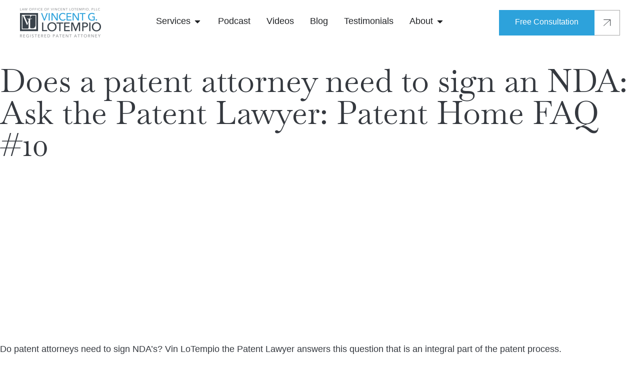

--- FILE ---
content_type: text/html; charset=utf-8
request_url: https://www.lotempiolaw.com/does-a-patent-attorney-need-to-sign-an-nda-ask-the-patent-lawyer-patent-home-faq-10/
body_size: 35007
content:
<!doctype html>
<html lang="en-US" prefix="og: https://ogp.me/ns#">
<head>
	<meta charset="UTF-8">
	<meta name="viewport" content="width=device-width, initial-scale=1">
	<link rel="preload" href="https://www.lotempiolaw.com/wp-content/uploads/2025/02/Rectangle-5-1-768x392.webp" as="image"><link rel="preload" href="https://www.lotempiolaw.com/wp-content/uploads/2025/02/Frame-139-1.webp" as="image"><link rel="profile" href="https://gmpg.org/xfn/11">
	<style id="jetpack-boost-critical-css">@media all{.screen-reader-text{clip:rect(1px,1px,1px,1px);height:1px;overflow:hidden;position:absolute!important;width:1px;word-wrap:normal!important}}@media all{.elementor-item:after,.elementor-item:before{display:block;position:absolute}.elementor-item:not(:hover):not(:focus):not(.elementor-item-active):not(.highlighted):after,.elementor-item:not(:hover):not(:focus):not(.elementor-item-active):not(.highlighted):before{opacity:0}.elementor-nav-menu--main .elementor-nav-menu a{padding:13px 20px}.elementor-nav-menu--main .elementor-nav-menu ul{border-style:solid;border-width:0;padding:0;position:absolute;width:12em}.elementor-nav-menu__align-center .elementor-nav-menu{justify-content:center;margin-inline-end:auto;margin-inline-start:auto}.elementor-nav-menu__align-center .elementor-nav-menu--layout-vertical>ul>li>a{justify-content:center}.elementor-widget-nav-menu .elementor-widget-container{display:flex;flex-direction:column}.elementor-nav-menu{position:relative;z-index:2}.elementor-nav-menu:after{clear:both;content:" ";display:block;font:0/0 serif;height:0;overflow:hidden;visibility:hidden}.elementor-nav-menu,.elementor-nav-menu li,.elementor-nav-menu ul{display:block;line-height:normal;list-style:none;margin:0;padding:0}.elementor-nav-menu ul{display:none}.elementor-nav-menu a,.elementor-nav-menu li{position:relative}.elementor-nav-menu li{border-width:0}.elementor-nav-menu a{align-items:center;display:flex}.elementor-nav-menu a{line-height:20px;padding:10px 20px}.elementor-nav-menu--dropdown{background-color:#fff;font-size:13px}.elementor-nav-menu--dropdown-none .elementor-nav-menu--dropdown{display:none}.elementor-nav-menu--dropdown.elementor-nav-menu__container{margin-top:10px;overflow-x:hidden;overflow-y:auto;transform-origin:top}.elementor-nav-menu--dropdown.elementor-nav-menu__container .elementor-sub-item{font-size:.85em}.elementor-nav-menu--dropdown a{color:#33373d}ul.elementor-nav-menu--dropdown a{border-inline-start:8px solid transparent;text-shadow:none}}@media all{.elementor-kit-15725{--e-global-color-text:#7A7A7A;--e-global-color-626047a:#2DA2DB;--e-global-color-f7a2535:#1A1F25;--e-global-color-2741df5:#A5A5A5;--e-global-color-02b6c0b:#083367;--e-global-color-08c6e2f:#35393F;color:#35393f;font-family:Gilroy,Sans-serif;font-size:18px;font-weight:400}.elementor-kit-15725 .elementor-button,.elementor-kit-15725 button{background-color:#2da2db;font-family:Gilroy,Sans-serif;font-size:16px;font-weight:400;line-height:16px;color:#fff;border-style:none;border-radius:0 0 0 0;padding:18px 32px 18px 32px}.elementor-kit-15725 p{margin-bottom:20px}.elementor-kit-15725 a{color:var(--e-global-color-626047a);font-family:Gilroy,Sans-serif;font-size:18px;font-weight:400}.elementor-kit-15725 h1{color:var(--e-global-color-f7a2535);font-family:Baskervville,Sans-serif;font-size:98px}.elementor-kit-15725 h2{color:var(--e-global-color-f7a2535);font-family:Baskervville,Sans-serif;font-size:74px;font-weight:400;line-height:1.1em}.elementor-kit-15725 h3{color:var(--e-global-color-f7a2535);font-family:Gilroy,Sans-serif;font-size:26px;font-weight:500}.elementor-kit-15725 h4{color:#000;font-family:Gilroy,Sans-serif;font-size:22px;font-weight:500}.elementor-kit-15725 h5{color:var(--e-global-color-f7a2535);font-family:Gilroy,Sans-serif;font-size:20px;font-weight:600;line-height:auto}.elementor-kit-15725 h6{color:#a5a5a5;font-family:Gilroy,Sans-serif;font-size:16px}.e-con{--container-max-width:1356px;--container-default-padding-top:0px;--container-default-padding-right:40px;--container-default-padding-bottom:0px;--container-default-padding-left:40px}.elementor-widget:not(:last-child){margin-block-end:20px}.elementor-element{--widgets-spacing-row:20px;--widgets-spacing-column:20px}@media (max-width:1024px){.elementor-kit-15725{font-size:16px}.elementor-kit-15725 a{font-size:16px}.elementor-kit-15725 h1{font-size:64px}.elementor-kit-15725 h2{font-size:48px}.e-con{--container-max-width:1024px}}@media (max-width:767px){.elementor-kit-15725 h1{font-size:48px}.elementor-kit-15725 h2{font-size:36px}.e-con{--container-max-width:767px}}.btn-arrow .elementor-button{position:relative;height:51px;border-radius:0}.btn-arrow .elementor-button-icon{width:51px;height:51px;background:#fff;display:flex;align-items:center;justify-content:center;position:absolute;right:-51px;border:1px solid #a8a8a8;border-left:none;top:0}.testimonials-video{position:absolute;height:100%;left:0;top:0;min-height:100%;content:"";width:100%;border-radius:8px!important;overflow:hidden}.testimonials-video .elementor-open-inline{border-radius:8px!important}.dot{color:#ff4c00}}@media all{.elementor-widget-image{text-align:center}.elementor-widget-image a{display:inline-block}.elementor-widget-image a img[src$=".svg"]{width:48px}.elementor-widget-image img{display:inline-block;vertical-align:middle}}@media all{.elementor-screen-only,.screen-reader-text{height:1px;margin:-1px;overflow:hidden;padding:0;position:absolute;top:-10000em;width:1px;clip:rect(0,0,0,0);border:0}.elementor-clearfix:after{clear:both;content:"";display:block;height:0;width:0}.elementor *,.elementor :after,.elementor :before{box-sizing:border-box}.elementor a{box-shadow:none;text-decoration:none}.elementor img{border:none;border-radius:0;box-shadow:none;height:auto;max-width:100%}.elementor iframe{border:none;line-height:1;margin:0;max-width:100%;width:100%}.elementor-element{--flex-direction:initial;--flex-wrap:initial;--justify-content:initial;--align-items:initial;--align-content:initial;--flex-basis:initial;--flex-grow:initial;--flex-shrink:initial;--order:initial;--align-self:initial;align-self:var(--align-self);flex-basis:var(--flex-basis);flex-grow:var(--flex-grow);flex-shrink:var(--flex-shrink);order:var(--order)}.elementor-element:where(.e-con-full,.elementor-widget){align-content:var(--align-content);align-items:var(--align-items);flex-direction:var(--flex-direction);flex-wrap:var(--flex-wrap);gap:var(--row-gap) var(--column-gap);justify-content:var(--justify-content)}.elementor-invisible{visibility:hidden}.elementor-align-center{text-align:center}.elementor-align-left{text-align:left}.elementor-align-center .elementor-button{width:auto}.elementor-custom-embed-play{left:50%;position:absolute;top:50%;transform:translate(-50%,-50%)}.elementor-custom-embed-play svg{height:100px;width:100px;fill:#fff;filter:drop-shadow(1px 0 6px rgba(0,0,0,.3))}.elementor-custom-embed-play svg{opacity:.8}@media (max-width:767px){.elementor-mobile-align-left{text-align:left}}.elementor-widget{position:relative}.elementor-widget:not(:last-child){margin-bottom:var(--kit-widget-spacing,20px)}.elementor-widget:not(:last-child).elementor-widget__width-auto,.elementor-widget:not(:last-child).elementor-widget__width-initial{margin-bottom:0}.elementor-column{display:flex;min-height:1px;position:relative}@media (min-width:768px){.elementor-column.elementor-col-50{width:50%}.elementor-column.elementor-col-100{width:100%}}@media (max-width:767px){.elementor-column{width:100%}}.elementor-grid{display:grid;grid-column-gap:var(--grid-column-gap);grid-row-gap:var(--grid-row-gap)}.elementor-grid .elementor-grid-item{min-width:0}.elementor-grid-0 .elementor-grid{display:inline-block;margin-bottom:calc(-1*var(--grid-row-gap));width:100%;word-spacing:var(--grid-column-gap)}.elementor-grid-0 .elementor-grid .elementor-grid-item{display:inline-block;margin-bottom:var(--grid-row-gap);word-break:break-word}@media (prefers-reduced-motion:no-preference){html{scroll-behavior:smooth}}.e-con{--border-radius:0;--border-top-width:0px;--border-right-width:0px;--border-bottom-width:0px;--border-left-width:0px;--border-style:initial;--border-color:initial;--container-widget-width:100%;--container-widget-flex-grow:0;--content-width:min(100%,var(--container-max-width,1140px));--width:100%;--min-height:initial;--height:auto;--text-align:initial;--margin-top:0px;--margin-right:0px;--margin-bottom:0px;--margin-left:0px;--padding-top:var(--container-default-padding-top,10px);--padding-right:var(--container-default-padding-right,10px);--padding-bottom:var(--container-default-padding-bottom,10px);--padding-left:var(--container-default-padding-left,10px);--position:relative;--z-index:revert;--overflow:visible;--row-gap:var(--widgets-spacing-row,20px);--column-gap:var(--widgets-spacing-column,20px);--overlay-mix-blend-mode:initial;--overlay-opacity:1;--e-con-grid-template-columns:repeat(3,1fr);--e-con-grid-template-rows:repeat(2,1fr);border-radius:var(--border-radius);height:var(--height);min-height:var(--min-height);min-width:0;overflow:var(--overflow);position:var(--position);width:var(--width);z-index:var(--z-index);--flex-wrap-mobile:wrap;margin-block-end:var(--margin-block-end);margin-block-start:var(--margin-block-start);margin-inline-end:var(--margin-inline-end);margin-inline-start:var(--margin-inline-start);padding-inline-end:var(--padding-inline-end);padding-inline-start:var(--padding-inline-start);--margin-block-start:var(--margin-top);--margin-block-end:var(--margin-bottom);--margin-inline-start:var(--margin-left);--margin-inline-end:var(--margin-right);--padding-inline-start:var(--padding-left);--padding-inline-end:var(--padding-right);--padding-block-start:var(--padding-top);--padding-block-end:var(--padding-bottom);--border-block-start-width:var(--border-top-width);--border-block-end-width:var(--border-bottom-width);--border-inline-start-width:var(--border-left-width);--border-inline-end-width:var(--border-right-width)}.e-con.e-flex{--flex-direction:column;--flex-basis:auto;--flex-grow:0;--flex-shrink:1;flex:var(--flex-grow) var(--flex-shrink) var(--flex-basis)}.e-con-full,.e-con>.e-con-inner{padding-block-end:var(--padding-block-end);padding-block-start:var(--padding-block-start);text-align:var(--text-align)}.e-con-full.e-flex,.e-con.e-flex>.e-con-inner{flex-direction:var(--flex-direction)}.e-con,.e-con>.e-con-inner{display:var(--display)}.e-con.e-grid{--grid-justify-content:start;--grid-align-content:start;--grid-auto-flow:row}.e-con.e-grid,.e-con.e-grid>.e-con-inner{align-content:var(--grid-align-content);align-items:var(--align-items);grid-auto-flow:var(--grid-auto-flow);grid-template-columns:var(--e-con-grid-template-columns);grid-template-rows:var(--e-con-grid-template-rows);justify-content:var(--grid-justify-content);justify-items:var(--justify-items)}.e-con-boxed.e-flex{align-content:normal;align-items:normal;flex-direction:column;flex-wrap:nowrap;justify-content:normal}.e-con-boxed.e-grid{grid-template-columns:1fr;grid-template-rows:1fr;justify-items:legacy}.e-con-boxed{gap:initial;text-align:initial}.e-con.e-flex>.e-con-inner{align-content:var(--align-content);align-items:var(--align-items);align-self:auto;flex-basis:auto;flex-grow:1;flex-shrink:1;flex-wrap:var(--flex-wrap);justify-content:var(--justify-content)}.e-con.e-grid>.e-con-inner{align-items:var(--align-items);justify-items:var(--justify-items)}.e-con>.e-con-inner{gap:var(--row-gap) var(--column-gap);height:100%;margin:0 auto;max-width:var(--content-width);padding-inline-end:0;padding-inline-start:0;width:100%}:is(.elementor-section-wrap,[data-elementor-id])>.e-con{--margin-left:auto;--margin-right:auto;max-width:min(100%,var(--width))}.e-con .elementor-widget.elementor-widget{margin-block-end:0}.e-con:before{border-block-end-width:var(--border-block-end-width);border-block-start-width:var(--border-block-start-width);border-color:var(--border-color);border-inline-end-width:var(--border-inline-end-width);border-inline-start-width:var(--border-inline-start-width);border-radius:var(--border-radius);border-style:var(--border-style);content:var(--background-overlay);display:block;height:max(100% + var(--border-top-width) + var(--border-bottom-width),100%);left:calc(0px - var(--border-left-width));mix-blend-mode:var(--overlay-mix-blend-mode);opacity:var(--overlay-opacity);position:absolute;top:calc(0px - var(--border-top-width));width:max(100% + var(--border-left-width) + var(--border-right-width),100%)}.e-con .elementor-widget{min-width:0}.e-con .elementor-widget-video{width:100%}.e-con>.e-con-inner>.elementor-widget>.elementor-widget-container,.e-con>.elementor-widget>.elementor-widget-container{height:100%}.e-con.e-con>.e-con-inner>.elementor-widget,.elementor.elementor .e-con>.elementor-widget{max-width:100%}.e-con .elementor-widget:not(:last-child){--kit-widget-spacing:0px}@media (max-width:767px){.e-con.e-flex{--width:100%;--flex-wrap:var(--flex-wrap-mobile)}}.elementor-form-fields-wrapper{display:flex;flex-wrap:wrap}.elementor-form-fields-wrapper.elementor-labels-above .elementor-field-group .elementor-field-subgroup,.elementor-form-fields-wrapper.elementor-labels-above .elementor-field-group>.elementor-select-wrapper,.elementor-form-fields-wrapper.elementor-labels-above .elementor-field-group>input,.elementor-form-fields-wrapper.elementor-labels-above .elementor-field-group>textarea{flex-basis:100%;max-width:100%}.elementor-field-group{align-items:center;flex-wrap:wrap}.elementor-field-group.elementor-field-type-submit{align-items:flex-end}.elementor-field-group .elementor-field-textual{background-color:transparent;border:1px solid #69727d;color:#1f2124;flex-grow:1;max-width:100%;vertical-align:middle;width:100%}.elementor-field-group .elementor-field-textual::-moz-placeholder{color:inherit;font-family:inherit;opacity:.6}.elementor-field-group .elementor-field-textual::placeholder{color:inherit;font-family:inherit;opacity:.6}.elementor-field-group .elementor-select-wrapper{display:flex;position:relative;width:100%}.elementor-field-group .elementor-select-wrapper select{-webkit-appearance:none;-moz-appearance:none;appearance:none;color:inherit;flex-basis:100%;font-family:inherit;font-size:inherit;font-style:inherit;font-weight:inherit;letter-spacing:inherit;line-height:inherit;padding-inline-end:20px;text-transform:inherit}.elementor-field-group .elementor-select-wrapper:before{content:"";font-family:eicons;font-size:15px;position:absolute;right:10px;text-shadow:0 0 3px rgba(0,0,0,.3);top:50%;transform:translateY(-50%)}.elementor-field-subgroup{display:flex;flex-wrap:wrap}.elementor-field-subgroup .elementor-field-option label{display:inline-block}.elementor-field-subgroup:not(.elementor-subgroup-inline) .elementor-field-option{flex-basis:100%}.elementor-field-type-acceptance .elementor-field-subgroup .elementor-field-option input,.elementor-field-type-acceptance .elementor-field-subgroup .elementor-field-option label{display:inline}.elementor-mark-required .elementor-field-label:after{color:red;content:"*";padding-inline-start:.2em}.elementor-field-textual{border-radius:3px;font-size:15px;line-height:1.4;min-height:40px;padding:5px 14px}.elementor-field-textual.elementor-size-md{border-radius:4px;font-size:16px;min-height:47px;padding:6px 16px}.elementor-button-align-stretch .elementor-field-type-submit:not(.e-form__buttons__wrapper) .elementor-button{flex-basis:100%}@media screen and (max-width:1024px){.elementor-tablet-button-align-start .e-form__buttons,.elementor-tablet-button-align-start .elementor-field-type-submit{justify-content:flex-start}.elementor-tablet-button-align-start .elementor-field-type-submit:not(.e-form__buttons__wrapper) .elementor-button{flex-basis:auto}}.elementor-form .elementor-button{border:none;padding-block-end:0;padding-block-start:0}.elementor-form .elementor-button-content-wrapper,.elementor-form .elementor-button>span{display:flex;flex-direction:row;gap:5px;justify-content:center}.elementor-form .elementor-button.elementor-size-sm{min-height:40px}.elementor-heading-title{line-height:1;margin:0;padding:0}.elementor-button{background-color:#69727d;border-radius:3px;color:#fff;display:inline-block;font-size:15px;line-height:1;padding:12px 24px;fill:#fff;text-align:center}.elementor-button-content-wrapper{display:flex;flex-direction:row;gap:5px;justify-content:center}.elementor-button-icon svg{height:auto;width:1em}.elementor-button-text{display:inline-block}.elementor-button span{text-decoration:inherit}.elementor-icon{color:#69727d;display:inline-block;font-size:50px;line-height:1;text-align:center}.elementor-icon svg{display:block;height:1em;position:relative;width:1em}.elementor-icon svg:before{left:50%;position:absolute;transform:translateX(-50%)}.elementor-shape-circle .elementor-icon{border-radius:50%}.e-transform .elementor-widget-container{transform:perspective(var(--e-transform-perspective,0)) rotate(var(--e-transform-rotateZ,0)) rotateX(var(--e-transform-rotateX,0)) rotateY(var(--e-transform-rotateY,0)) translate(var(--e-transform-translate,0)) translateX(var(--e-transform-translateX,0)) translateY(var(--e-transform-translateY,0)) scaleX(calc(var(--e-transform-flipX,1)*var(--e-transform-scaleX,var(--e-transform-scale,1)))) scaleY(calc(var(--e-transform-flipY,1)*var(--e-transform-scaleY,var(--e-transform-scale,1)))) skewX(var(--e-transform-skewX,0)) skewY(var(--e-transform-skewY,0));transform-origin:var(--e-transform-origin-y) var(--e-transform-origin-x)}.e-con.e-transform{transform:perspective(var(--e-con-transform-perspective,0)) rotate(var(--e-con-transform-rotateZ,0)) rotateX(var(--e-con-transform-rotateX,0)) rotateY(var(--e-con-transform-rotateY,0)) translate(var(--e-con-transform-translate,0)) translateX(var(--e-con-transform-translateX,0)) translateY(var(--e-con-transform-translateY,0)) scaleX(calc(var(--e-con-transform-flipX,1)*var(--e-con-transform-scaleX,var(--e-con-transform-scale,1)))) scaleY(calc(var(--e-con-transform-flipY,1)*var(--e-con-transform-scaleY,var(--e-con-transform-scale,1)))) skewX(var(--e-con-transform-skewX,0)) skewY(var(--e-con-transform-skewY,0));transform-origin:var(--e-con-transform-origin-y) var(--e-con-transform-origin-x)}@media (max-width:767px){.elementor .elementor-hidden-mobile{display:none}}@media (min-width:768px) and (max-width:1024px){.elementor .elementor-hidden-tablet{display:none}}@media (min-width:1025px) and (max-width:99999px){.elementor .elementor-hidden-desktop{display:none}}}@media all{[data-elementor-type=popup]:not(.elementor-edit-area){display:none}}@media all{.elementor-widget-video .elementor-widget-container{overflow:hidden;transform:translateZ(0)}.elementor-widget-video .elementor-wrapper{aspect-ratio:var(--video-aspect-ratio)}.elementor-widget-video .elementor-open-inline .elementor-custom-embed-image-overlay{background-position:50%;background-size:cover;inset:0;position:absolute}.elementor-widget-video .elementor-custom-embed-image-overlay{text-align:center}.e-con>.elementor-widget-video{width:var(--container-widget-width);--flex-grow:var(--container-widget-flex-grow)}}@media all{.elementor-15970 .elementor-element.elementor-element-864b88c{--display:flex;--padding-top:15px;--padding-bottom:15px;--padding-left:20px;--padding-right:20px}.elementor-15970 .elementor-element.elementor-element-8b14128{--display:flex;--flex-direction:row;--container-widget-width:calc((1 - var(--container-widget-flex-grow))*100%);--container-widget-flex-grow:1;--flex-wrap-mobile:wrap;--justify-content:space-between;--align-items:center;--padding-top:0px;--padding-bottom:0px;--padding-left:0px;--padding-right:0px}.elementor-15970 .elementor-element.elementor-element-666b136 img{width:162px;height:59px}.elementor-15970 .elementor-element.elementor-element-6878c0d>.elementor-widget-container{padding:0}.elementor-15970 .elementor-element.elementor-element-6878c0d .elementor-icon-wrapper{text-align:center}.elementor-15970 .elementor-element.elementor-element-6878c0d .elementor-icon{font-size:38px}.elementor-15970 .elementor-element.elementor-element-6878c0d .elementor-icon svg{height:38px}.elementor-15970 .elementor-element.elementor-element-1bd95f8{--display:flex;--margin-top:30px;--margin-bottom:0px;--margin-left:0px;--margin-right:0px;--padding-top:0px;--padding-bottom:0px;--padding-left:0px;--padding-right:0px}.elementor-15970 .elementor-element.elementor-element-3f42689 .elementor-nav-menu .elementor-item{font-size:18px}.elementor-15970 .elementor-element.elementor-element-3f42689 .elementor-nav-menu--main .elementor-item{color:var(--e-global-color-f7a2535);fill:var(--e-global-color-f7a2535)}.elementor-15970 .elementor-element.elementor-element-f007c18.elementor-element{--align-self:center}.elementor-15970 .elementor-element.elementor-element-f007c18 .elementor-button-content-wrapper{flex-direction:row}@media (max-width:1024px){.elementor-15970 .elementor-element.elementor-element-864b88c{--padding-top:20px;--padding-bottom:20px;--padding-left:20px;--padding-right:20px}.elementor-15970 .elementor-element.elementor-element-f007c18>.elementor-widget-container{margin:0 51px 0 0}}@media (max-width:767px){.elementor-15970 .elementor-element.elementor-element-864b88c{--padding-top:20px;--padding-bottom:20px;--padding-left:20px;--padding-right:20px}}}@media all{.elementor-15963 .elementor-element.elementor-element-c5d47a3{--display:flex;--position:fixed;--min-height:100vh;--justify-content:center;--align-items:stretch;--container-widget-width:calc((1 - var(--container-widget-flex-grow))*100%);--padding-top:10%;--padding-bottom:10%;--padding-left:10%;--padding-right:10%;top:50%}.elementor-15963 .elementor-element.elementor-element-c5d47a3.e-con{--e-con-transform-translateX:-50%;--e-con-transform-translateY:-50%;--align-self:stretch}body:not(.rtl) .elementor-15963 .elementor-element.elementor-element-c5d47a3{left:50%}.elementor-15963 .elementor-element.elementor-element-04f3f6e{--display:flex;--position:fixed;top:0}body:not(.rtl) .elementor-15963 .elementor-element.elementor-element-04f3f6e{left:0}.elementor-15963 .elementor-element.elementor-element-01a7384{--display:flex;--flex-direction:row;--container-widget-width:calc((1 - var(--container-widget-flex-grow))*100%);--container-widget-flex-grow:1;--flex-wrap-mobile:wrap;--justify-content:space-evenly;--align-items:stretch;--padding-top:0px;--padding-bottom:0px;--padding-left:0px;--padding-right:0px}.elementor-15963 .elementor-element.elementor-element-911cd05 .elementor-wrapper{--video-aspect-ratio:1.77777}@media (min-width:768px){.elementor-15963 .elementor-element.elementor-element-c5d47a3{--width:100%}}.elementor-15963 .elementor-element.elementor-element-04f3f6e{content:"";left:0;top:0;width:100%;height:100%;background:rgba(0,0,0,.25)}.elementor-15963 .elementor-element.elementor-element-01a7384{min-height:100%}}@media all{.elementor-17777 .elementor-element.elementor-element-e39eb8f{--display:flex;--flex-direction:column;--container-widget-width:100%;--container-widget-flex-grow:0;--flex-wrap-mobile:wrap;--margin-top:0px;--margin-bottom:0px;--margin-left:0px;--margin-right:0px;--padding-top:60px;--padding-bottom:0px;--padding-left:0px;--padding-right:0px}.elementor-17777 .elementor-element.elementor-element-ff36a8e{text-align:center}.elementor-17777 .elementor-element.elementor-element-ff36a8e .elementor-heading-title{font-size:54px}.elementor-17777 .elementor-element.elementor-element-ed09fde{text-align:center}.elementor-17777 .elementor-element.elementor-element-c12923a>.elementor-widget-container{margin:-60px 0 0 0;padding:0}@media (max-width:767px){.elementor-17777 .elementor-element.elementor-element-ff36a8e .elementor-heading-title{font-size:36px}}}@media all{html{line-height:1.15;-webkit-text-size-adjust:100%}*{box-sizing:border-box}body{margin:0;font-family:-apple-system,BlinkMacSystemFont,Segoe UI,Roboto,Helvetica Neue,Arial,Noto Sans,sans-serif,Apple Color Emoji,Segoe UI Emoji,Segoe UI Symbol,Noto Color Emoji;font-size:1rem;font-weight:400;line-height:1.5;color:#333;background-color:#fff;-webkit-font-smoothing:antialiased;-moz-osx-font-smoothing:grayscale}h1,h2,h3,h4,h5,h6{margin-block-start:.5rem;margin-block-end:1rem;font-family:inherit;font-weight:500;line-height:1.2;color:inherit}h1{font-size:2.5rem}h2{font-size:2rem}h3{font-size:1.75rem}h4{font-size:1.5rem}h5{font-size:1.25rem}h6{font-size:1rem}p{margin-block-start:0;margin-block-end:.9rem}a{background-color:transparent;text-decoration:none;color:#c36}b,strong{font-weight:bolder}img{border-style:none;height:auto;max-width:100%}details{display:block}summary{display:list-item}[hidden]{display:none}label{display:inline-block;line-height:1;vertical-align:middle}button,input,select,textarea{font-family:inherit;font-size:1rem;line-height:1.5;margin:0}input[type=email],input[type=tel],input[type=text],select,textarea{width:100%;border:1px solid #666;border-radius:3px;padding:.5rem 1rem}button,input{overflow:visible}button,select{text-transform:none}[type=submit],button{width:auto;-webkit-appearance:button}[type=submit],button{display:inline-block;font-weight:400;color:#c36;text-align:center;white-space:nowrap;background-color:transparent;border:1px solid #c36;padding:.5rem 1rem;font-size:1rem;border-radius:3px}textarea{overflow:auto;resize:vertical}[type=checkbox]{box-sizing:border-box;padding:0}select{display:block}li,ul{margin-block-start:0;margin-block-end:0;border:0;outline:0;font-size:100%;vertical-align:baseline;background:0 0}}@media all{.elementor-widget .elementor-icon-list-items.elementor-inline-items{display:flex;flex-wrap:wrap;margin-left:-8px;margin-right:-8px}.elementor-widget .elementor-icon-list-items.elementor-inline-items .elementor-inline-item{word-break:break-word}.elementor-widget .elementor-icon-list-items.elementor-inline-items .elementor-icon-list-item{margin-left:8px;margin-right:8px}.elementor-widget .elementor-icon-list-items.elementor-inline-items .elementor-icon-list-item:after{border-bottom:0;border-left-width:1px;border-right:0;border-top:0;border-style:solid;height:100%;left:auto;position:relative;right:auto;right:-8px;width:auto}.elementor-widget .elementor-icon-list-items{list-style-type:none;margin:0;padding:0}.elementor-widget .elementor-icon-list-item{margin:0;padding:0;position:relative}.elementor-widget .elementor-icon-list-item:after{bottom:0;position:absolute;width:100%}.elementor-widget .elementor-icon-list-item,.elementor-widget .elementor-icon-list-item a{align-items:var(--icon-vertical-align,center);display:flex;font-size:inherit}.elementor-widget .elementor-icon-list-icon+.elementor-icon-list-text{align-self:center;padding-inline-start:5px}.elementor-widget .elementor-icon-list-icon{display:flex;position:relative;top:var(--icon-vertical-offset,initial)}.elementor-widget .elementor-icon-list-icon svg{height:var(--e-icon-list-icon-size,1em);width:var(--e-icon-list-icon-size,1em)}.elementor-widget.elementor-widget-icon-list .elementor-icon-list-icon{text-align:var(--e-icon-list-icon-align)}.elementor-widget.elementor-widget-icon-list .elementor-icon-list-icon svg{margin:var(--e-icon-list-icon-margin,0 calc(var(--e-icon-list-icon-size,1em)*.25)0 0)}.elementor-widget.elementor-list-item-link-full_width a{width:100%}.elementor-widget.elementor-align-left .elementor-icon-list-item,.elementor-widget.elementor-align-left .elementor-icon-list-item a{justify-content:flex-start;text-align:left}.elementor-widget:not(.elementor-align-right) .elementor-icon-list-item:after{left:0}.elementor-widget:not(.elementor-align-left) .elementor-icon-list-item:after{right:0}@media (min-width:-1){.elementor-widget:not(.elementor-widescreen-align-right) .elementor-icon-list-item:after{left:0}.elementor-widget:not(.elementor-widescreen-align-left) .elementor-icon-list-item:after{right:0}}@media (max-width:-1){.elementor-widget:not(.elementor-laptop-align-right) .elementor-icon-list-item:after{left:0}.elementor-widget:not(.elementor-laptop-align-left) .elementor-icon-list-item:after{right:0}.elementor-widget:not(.elementor-tablet_extra-align-right) .elementor-icon-list-item:after{left:0}.elementor-widget:not(.elementor-tablet_extra-align-left) .elementor-icon-list-item:after{right:0}}@media (max-width:1024px){.elementor-widget:not(.elementor-tablet-align-right) .elementor-icon-list-item:after{left:0}.elementor-widget:not(.elementor-tablet-align-left) .elementor-icon-list-item:after{right:0}}@media (max-width:-1){.elementor-widget:not(.elementor-mobile_extra-align-right) .elementor-icon-list-item:after{left:0}.elementor-widget:not(.elementor-mobile_extra-align-left) .elementor-icon-list-item:after{right:0}}@media (max-width:767px){.elementor-widget.elementor-mobile-align-left .elementor-icon-list-item,.elementor-widget.elementor-mobile-align-left .elementor-icon-list-item a{justify-content:flex-start;text-align:left}.elementor-widget:not(.elementor-mobile-align-right) .elementor-icon-list-item:after{left:0}.elementor-widget:not(.elementor-mobile-align-left) .elementor-icon-list-item:after{right:0}}.elementor .elementor-element ul.elementor-icon-list-items{padding:0}}@media all{.elementor-widget-divider{--divider-border-style:none;--divider-border-width:1px;--divider-color:#0c0d0e}.elementor-widget-divider .elementor-divider{display:flex}.elementor-widget-divider .elementor-divider-separator{direction:ltr;display:flex;margin:0}.elementor-widget-divider:not(.elementor-widget-divider--view-line_text):not(.elementor-widget-divider--view-line_icon) .elementor-divider-separator{border-block-start:var(--divider-border-width) var(--divider-border-style) var(--divider-color)}.e-con-inner>.elementor-widget-divider,.e-con>.elementor-widget-divider{width:var(--container-widget-width,100%);--flex-grow:var(--container-widget-flex-grow)}}@media all{.elementor-widget-n-menu{--n-menu-wrapper-display:flex;--n-menu-heading-justify-content:initial;--n-menu-title-color-normal:#1f2124;--n-menu-title-font-size:1rem;--n-menu-title-justify-content:initial;--n-menu-title-flex-grow:initial;--n-menu-title-space-between:0px;--n-menu-title-padding:0.5rem 1rem;--n-menu-title-line-height:1.5;--n-menu-title-direction:initial;--n-menu-title-align-items:center;--n-menu-toggle-align:center;--n-menu-toggle-icon-size:20px;--n-menu-toggle-icon-color:#1f2124;--n-menu-toggle-icon-border-radius:initial;--n-menu-toggle-icon-padding:initial;--n-menu-icon-align-items:center;--n-menu-icon-gap:5px;--n-menu-dropdown-icon-gap:5px;--n-menu-dropdown-indicator-size:initial;--n-menu-dropdown-indicator-rotate:initial;--n-menu-dropdown-indicator-space:initial;--n-menu-dropdown-indicator-color-normal:initial;--n-menu-divider-border-width:var(--n-menu-divider-width,2px);--n-menu-heading-overflow-x:initial;--n-menu-heading-wrap:wrap;--stretch-width:100%;--stretch-left:initial;--stretch-right:initial}.elementor-widget-n-menu .e-n-menu{display:flex;flex-direction:column;position:relative}.elementor-widget-n-menu .e-n-menu-wrapper{display:var(--n-menu-wrapper-display);flex-direction:column}.elementor-widget-n-menu .e-n-menu-heading{display:flex;flex-direction:row;flex-wrap:var(--n-menu-heading-wrap);justify-content:var(--n-menu-heading-justify-content);margin:initial;overflow-x:var(--n-menu-heading-overflow-x);padding:initial;row-gap:var(--n-menu-title-space-between);-ms-overflow-style:none;scrollbar-width:none}.elementor-widget-n-menu .e-n-menu-heading::-webkit-scrollbar{display:none}.elementor-widget-n-menu .e-n-menu-item{display:flex;list-style:none;margin-block:initial;padding-block:initial}.elementor-widget-n-menu .e-n-menu-item .e-n-menu-title{position:relative}.elementor-widget-n-menu .e-n-menu-item:not(:last-of-type) .e-n-menu-title:after{align-self:center;border-color:var(--n-menu-divider-color,#000);border-inline-start-style:var(--n-menu-divider-style,solid);border-inline-start-width:var(--n-menu-divider-border-width);content:var(--n-menu-divider-content,none);height:var(--n-menu-divider-height,35%);position:absolute;right:calc(var(--n-menu-title-space-between)/ 2*-1 - var(--n-menu-divider-border-width)/ 2)}.elementor-widget-n-menu .e-n-menu-content{background-color:transparent;display:flex;flex-direction:column;min-width:0;z-index:2147483620}.elementor-widget-n-menu .e-n-menu-content>.e-con{max-width:calc(100% - var(--margin-inline-start,var(--margin-left)) - var(--margin-inline-end,var(--margin-right)))}:where(.elementor-widget-n-menu .e-n-menu-content>.e-con){background-color:#fff}.elementor-widget-n-menu .e-n-menu-content>.e-con:not(.e-active){display:none}.elementor-widget-n-menu .e-n-menu-title{align-items:center;border:#fff;color:var(--n-menu-title-color-normal);display:flex;flex-direction:row;flex-grow:var(--n-menu-title-flex-grow);font-weight:500;gap:var(--n-menu-dropdown-indicator-space);justify-content:var(--n-menu-title-justify-content);margin:initial;padding:var(--n-menu-title-padding);white-space:nowrap}.elementor-widget-n-menu .e-n-menu-title-container{align-items:var(--n-menu-title-align-items);align-self:var(--n-menu-icon-align-items);display:flex;flex-direction:var(--n-menu-title-direction);gap:var(--n-menu-icon-gap);justify-content:var(--n-menu-title-justify-content)}.elementor-widget-n-menu .e-n-menu-title-text{align-items:center;display:flex;font-size:var(--n-menu-title-font-size);line-height:var(--n-menu-title-line-height)}.elementor-widget-n-menu .e-n-menu-title .e-n-menu-dropdown-icon{align-self:var(--n-menu-icon-align-items);background-color:initial;border:initial;color:inherit;display:flex;flex-direction:column;height:calc(var(--n-menu-title-font-size)*var(--n-menu-title-line-height));justify-content:center;margin-inline-start:var(--n-menu-dropdown-icon-gap);padding:initial;position:relative;text-align:center;transform:var(--n-menu-dropdown-indicator-rotate);width:-moz-fit-content;width:fit-content}.elementor-widget-n-menu .e-n-menu-title .e-n-menu-dropdown-icon span svg{height:var(--n-menu-dropdown-indicator-size,var(--n-menu-title-font-size));width:var(--n-menu-dropdown-indicator-size,var(--n-menu-title-font-size))}.elementor-widget-n-menu .e-n-menu-title .e-n-menu-dropdown-icon[aria-expanded=false] .e-n-menu-dropdown-icon-opened{display:none}.elementor-widget-n-menu .e-n-menu-title .e-n-menu-dropdown-icon[aria-expanded=false] .e-n-menu-dropdown-icon-closed{display:flex}.elementor-widget-n-menu .e-n-menu-title:not(.e-current):not(:hover) .e-n-menu-title-container .e-n-menu-title-text{color:var(--n-menu-title-color-normal)}.elementor-widget-n-menu .e-n-menu-title:not(.e-current):not(:hover) .e-n-menu-dropdown-icon svg{fill:var(--n-menu-dropdown-indicator-color-normal,var(--n-menu-title-color-normal))}.elementor-widget-n-menu .e-n-menu-toggle{align-self:var(--n-menu-toggle-align);background-color:initial;border:initial;color:inherit;display:none;padding:initial;position:relative;z-index:1000}.elementor-widget-n-menu .e-n-menu-toggle svg{fill:var(--n-menu-toggle-icon-color);height:auto;width:var(--n-menu-toggle-icon-size)}.elementor-widget-n-menu .e-n-menu-toggle span{align-items:center;border-radius:var(--n-menu-toggle-icon-border-radius);display:flex;justify-content:center;padding:var(--n-menu-toggle-icon-padding);text-align:center}.elementor-widget-n-menu .e-n-menu-toggle span.e-close{height:100%;inset:0;opacity:0;position:absolute;width:100%}.elementor-widget-n-menu .e-n-menu-toggle span.e-close svg{height:100%;-o-object-fit:contain;object-fit:contain}.elementor-widget-n-menu .e-n-menu:not([data-layout=dropdown]) .e-n-menu-item:not(:last-child){margin-inline-end:var(--n-menu-title-space-between)}.elementor-widget-n-menu .e-n-menu:not([data-layout=dropdown]) .e-n-menu-content{left:var(--stretch-left);position:absolute;right:var(--stretch-right);width:var(--stretch-width)}@media (max-width:1024px){.elementor.elementor .elementor-widget-n-menu.e-n-menu-tablet{--n-menu-wrapper-display:none}.elementor.elementor .elementor-widget-n-menu.e-n-menu-tablet .e-n-menu-toggle{display:flex}}.e-con-inner>.elementor-widget-n-menu{--flex-grow:var(--container-widget-flex-grow)}}@media all{.elementor-widget-n-accordion{--n-accordion-title-font-size:20px;--n-accordion-title-justify-content:initial;--n-accordion-title-icon-order:-1;--n-accordion-border-width:1px;--n-accordion-border-color:#d5d8dc;--n-accordion-border-style:solid;--n-accordion-item-title-space-between:0px;--n-accordion-padding:10px;--n-accordion-border-radius:0px;--n-accordion-icon-size:15px;--n-accordion-title-normal-color:#1f2124;--n-accordion-title-active-color:#1f2124;--n-accordion-icon-normal-color:var(--n-accordion-title-normal-color);--n-accordion-icon-active-color:var(--n-accordion-title-active-color);--n-accordion-icon-gap:0 10px;width:100%}.elementor-widget-n-accordion .e-n-accordion-item{display:flex;flex-direction:column;position:relative}.elementor-widget-n-accordion .e-n-accordion-item:not(:last-child){margin-block-end:var(--n-accordion-item-title-space-between)}:where(.elementor-widget-n-accordion .e-n-accordion-item>.e-con){border:var(--n-accordion-border-width) var(--n-accordion-border-style) var(--n-accordion-border-color)}.elementor-widget-n-accordion .e-n-accordion-item-title{align-items:center;border-color:var(--n-accordion-border-color);border-radius:var(--n-accordion-border-radius);border-style:var(--n-accordion-border-style);border-width:var(--n-accordion-border-width);color:var(--n-accordion-title-normal-color);display:flex;flex-direction:row;flex-grow:var(--n-menu-title-flex-grow);gap:var(--n-accordion-icon-gap);justify-content:var(--n-accordion-title-justify-content);list-style:none;padding:var(--n-accordion-padding)}.elementor-widget-n-accordion .e-n-accordion-item-title-header{display:flex}.elementor-widget-n-accordion .e-n-accordion-item-title-text{align-items:center;font-size:var(--n-accordion-title-font-size)}.elementor-widget-n-accordion .e-n-accordion-item-title-icon{align-items:center;display:flex;flex-direction:row;order:var(--n-accordion-title-icon-order);position:relative;width:-moz-fit-content;width:fit-content}.elementor-widget-n-accordion .e-n-accordion-item-title-icon span{height:var(--n-accordion-icon-size);width:auto}.elementor-widget-n-accordion .e-n-accordion-item-title-icon span>svg{fill:var(--n-accordion-icon-normal-color);height:var(--n-accordion-icon-size)}.elementor-widget-n-accordion .e-n-accordion-item[open]>.e-n-accordion-item-title .e-n-accordion-item-title-icon .e-closed{display:none}.elementor-widget-n-accordion .e-n-accordion-item[open]>.e-n-accordion-item-title .e-n-accordion-item-title-icon span>svg{fill:var(--n-accordion-icon-active-color)}.elementor-widget-n-accordion .e-n-accordion-item .e-n-accordion-item-title-icon .e-opened{display:none}.elementor-widget-n-accordion .e-n-accordion-item .e-n-accordion-item-title-icon .e-closed{display:flex}.elementor-widget-n-accordion .e-n-accordion-item .e-n-accordion-item-title-icon span>svg{fill:var(--n-accordion-icon-normal-color)}}@media all{.elementor-17641 .elementor-element.elementor-element-9fd4c81{--display:flex;--flex-direction:row;--container-widget-width:initial;--container-widget-flex-grow:1;--flex-wrap-mobile:wrap;--margin-top:0px;--margin-bottom:0px;--margin-left:0px;--margin-right:0px;--padding-top:0px;--padding-bottom:0px;--padding-left:0px;--padding-right:0px}.elementor-17641 .elementor-element.elementor-element-9fd4c81:not(.elementor-motion-effects-element-type-background){background-color:#1a1f25}.elementor-17641 .elementor-element.elementor-element-1904baf{--display:flex;--flex-direction:row;--container-widget-width:initial;--container-widget-flex-grow:1;--flex-wrap-mobile:wrap;--row-gap:16px;--column-gap:0px;--flex-wrap:wrap;--padding-top:112px;--padding-bottom:112px;--padding-left:40px;--padding-right:40px}.elementor-17641 .elementor-element.elementor-element-fe79f54{width:100%;max-width:100%}.elementor-17641 .elementor-element.elementor-element-fe79f54>.elementor-widget-container{margin:0}.elementor-17641 .elementor-element.elementor-element-fe79f54 .elementor-heading-title{color:#fff}.elementor-17641 .elementor-element.elementor-element-e1a5c0b{width:100%;max-width:100%;color:#fff}.elementor-17641 .elementor-element.elementor-element-e1a5c0b>.elementor-widget-container{margin:0 0 20px 0;padding:0 30% 0 0}.elementor-17641 .elementor-element.elementor-element-0881c22{width:auto;max-width:auto;text-align:left}.elementor-17641 .elementor-element.elementor-element-0881c22>.elementor-widget-container{margin:0 25px 0 0;padding:0}.elementor-17641 .elementor-element.elementor-element-0881c22.elementor-element{--align-self:center}.elementor-17641 .elementor-element.elementor-element-0881c22 img{width:136px}.elementor-17641 .elementor-element.elementor-element-842fac2{width:auto;max-width:auto;text-align:left}.elementor-17641 .elementor-element.elementor-element-842fac2 img{width:198px}.elementor-17641 .elementor-element.elementor-element-535b3b7{width:auto;max-width:auto;text-align:left}.elementor-17641 .elementor-element.elementor-element-535b3b7>.elementor-widget-container{margin:0 0 0 20px}.elementor-17641 .elementor-element.elementor-element-535b3b7 img{width:190px}.elementor-17641 .elementor-element.elementor-element-e8a8884{--display:flex;--flex-direction:column;--container-widget-width:100%;--container-widget-flex-grow:0;--flex-wrap-mobile:wrap;--margin-top:0px;--margin-bottom:0px;--margin-left:0px;--margin-right:0px;--padding-top:80px;--padding-bottom:160px;--padding-left:0px;--padding-right:0px}.elementor-17641 .elementor-element.elementor-element-30d986b .e-tabs .e-tabs-main-area{height:500px}.elementor-17641 .elementor-element.elementor-element-30d986b .e-tabs-wrapper .e-tabs-header{background-color:var(--e-global-color-626047a)}.elementor-17641 .elementor-element.elementor-element-30d986b .e-tabs-wrapper .e-tabs-header .e-tabs-title{color:#fff}.elementor-17641 .elementor-element.elementor-element-30d986b .e-tabs-header .e-tabs-title{font-family:Gilroy,Sans-serif;font-size:22px}.elementor-17641 .elementor-element.elementor-element-30d986b .e-tabs-header .e-tabs-videos-count{font-size:16px}.elementor-17641 .elementor-element.elementor-element-30d986b .e-tabs-items .e-tab-title:not(:where(.e-active)){background-color:#fff}.elementor-17641 .elementor-element.elementor-element-30d986b .e-tabs-wrapper .e-tabs-items-wrapper{background-color:#fff}.elementor-17641 .elementor-element.elementor-element-30d986b .e-tabs-wrapper .e-tabs-items-wrapper .shadow-bottom{background:linear-gradient(180deg,transparent 0,#fff 100%)}.elementor-17641 .elementor-element.elementor-element-30d986b .e-tabs-wrapper .e-tabs-items-wrapper .shadow-top{background:linear-gradient(0deg,transparent 0,#fff 100%)}.elementor-17641 .elementor-element.elementor-element-30d986b{--playlist-item-icon-size:13px}@media (max-width:1024px){.elementor-17641 .elementor-element.elementor-element-1904baf{--padding-top:80px;--padding-bottom:40px;--padding-left:20px;--padding-right:20px}}@media (max-width:767px){.elementor-17641 .elementor-element.elementor-element-1904baf{--padding-top:40px;--padding-bottom:40px;--padding-left:20px;--padding-right:20px}}}@media all{.elementor-widget-social-icons.elementor-grid-0 .elementor-widget-container{font-size:0;line-height:1}.elementor-widget-social-icons .elementor-grid{grid-column-gap:var(--grid-column-gap,5px);grid-row-gap:var(--grid-row-gap,5px);grid-template-columns:var(--grid-template-columns);justify-content:var(--justify-content,center);justify-items:var(--justify-content,center)}.elementor-icon.elementor-social-icon{font-size:var(--icon-size,25px);height:calc(var(--icon-size,25px) + 2*var(--icon-padding,.5em));line-height:var(--icon-size,25px);width:calc(var(--icon-size,25px) + 2*var(--icon-padding,.5em))}.elementor-social-icon{--e-social-icon-icon-color:#fff;align-items:center;background-color:#69727d;display:inline-flex;justify-content:center;text-align:center}.elementor-social-icon svg{fill:var(--e-social-icon-icon-color)}.elementor-social-icon:last-child{margin:0}.elementor-social-icon-facebook{background-color:#3b5998}.elementor-social-icon-x-twitter{background-color:#000}.elementor-social-icon-youtube{background-color:#cd201f}}@media all{.elementor-15914 .elementor-element.elementor-element-eb7685b{--display:flex;--padding-top:36px;--padding-bottom:20px;--padding-left:40px;--padding-right:40px}.elementor-15914 .elementor-element.elementor-element-8d15438{--display:flex;--row-gap:0px;--column-gap:0px;--padding-top:0px;--padding-bottom:0px;--padding-left:0px;--padding-right:0px}.elementor-15914 .elementor-element.elementor-element-90b7415{--display:flex;--flex-direction:row;--container-widget-width:initial;--container-widget-flex-grow:1;--flex-wrap-mobile:wrap;--justify-content:space-between;--padding-top:0px;--padding-bottom:0px;--padding-left:0px;--padding-right:0px}.elementor-15914 .elementor-element.elementor-element-e71eef3{--display:flex;--padding-top:0px;--padding-bottom:0px;--padding-left:0px;--padding-right:0px}.elementor-15914 .elementor-element.elementor-element-a3ac468{width:var(--container-widget-width,278px);max-width:278px;--container-widget-width:278px;--container-widget-flex-grow:0;text-align:left}.elementor-15914 .elementor-element.elementor-element-a3ac468>.elementor-widget-container{margin:0}.elementor-15914 .elementor-element.elementor-element-a3ac468 img{width:200px}.elementor-15914 .elementor-element.elementor-element-7c132e7{--display:flex;--padding-top:0px;--padding-bottom:0px;--padding-left:0px;--padding-right:0px}.elementor-15914 .elementor-element.elementor-element-25f1ce9.elementor-element{--align-self:flex-start}.elementor-15914 .elementor-element.elementor-element-25f1ce9 .elementor-heading-title{font-family:Gilroy,Sans-serif;font-size:24px;font-weight:500;line-height:24px;color:#1a1f25}.elementor-15914 .elementor-element.elementor-element-871e66e .elementor-icon-list-items:not(.elementor-inline-items) .elementor-icon-list-item:not(:last-child){padding-bottom:calc(10px/2)}.elementor-15914 .elementor-element.elementor-element-871e66e .elementor-icon-list-items:not(.elementor-inline-items) .elementor-icon-list-item:not(:first-child){margin-top:calc(10px/2)}.elementor-15914 .elementor-element.elementor-element-871e66e{--e-icon-list-icon-size:14px;--icon-vertical-offset:0px}.elementor-15914 .elementor-element.elementor-element-871e66e .elementor-icon-list-text{color:var(--e-global-color-f7a2535)}.elementor-15914 .elementor-element.elementor-element-acaf139{--display:flex;--padding-top:0px;--padding-bottom:0px;--padding-left:0px;--padding-right:0px}.elementor-15914 .elementor-element.elementor-element-05584c7.elementor-element{--align-self:flex-start}.elementor-15914 .elementor-element.elementor-element-05584c7 .elementor-heading-title{font-family:Gilroy,Sans-serif;font-size:24px;font-weight:500;line-height:24px;color:#1a1f25}.elementor-15914 .elementor-element.elementor-element-c3772dc .elementor-icon-list-items:not(.elementor-inline-items) .elementor-icon-list-item:not(:last-child){padding-bottom:calc(10px/2)}.elementor-15914 .elementor-element.elementor-element-c3772dc .elementor-icon-list-items:not(.elementor-inline-items) .elementor-icon-list-item:not(:first-child){margin-top:calc(10px/2)}.elementor-15914 .elementor-element.elementor-element-c3772dc{--e-icon-list-icon-size:14px;--icon-vertical-offset:0px}.elementor-15914 .elementor-element.elementor-element-c3772dc .elementor-icon-list-text{color:var(--e-global-color-f7a2535)}.elementor-15914 .elementor-element.elementor-element-b71290e{--display:flex;--padding-top:0px;--padding-bottom:0px;--padding-left:0px;--padding-right:0px}.elementor-15914 .elementor-element.elementor-element-85cafa5.elementor-element{--align-self:flex-start}.elementor-15914 .elementor-element.elementor-element-85cafa5 .elementor-heading-title{font-family:Gilroy,Sans-serif;font-size:24px;font-weight:500;line-height:24px;color:#1a1f25}.elementor-15914 .elementor-element.elementor-element-dd41a35 .elementor-icon-list-items:not(.elementor-inline-items) .elementor-icon-list-item:not(:last-child){padding-bottom:calc(10px/2)}.elementor-15914 .elementor-element.elementor-element-dd41a35 .elementor-icon-list-items:not(.elementor-inline-items) .elementor-icon-list-item:not(:first-child){margin-top:calc(10px/2)}.elementor-15914 .elementor-element.elementor-element-dd41a35{--e-icon-list-icon-size:14px;--icon-vertical-offset:0px}.elementor-15914 .elementor-element.elementor-element-dd41a35 .elementor-icon-list-text{color:var(--e-global-color-f7a2535)}.elementor-15914 .elementor-element.elementor-element-79dd870{--display:flex;--padding-top:0px;--padding-bottom:0px;--padding-left:0px;--padding-right:0px}.elementor-15914 .elementor-element.elementor-element-0809d14.elementor-element{--align-self:flex-start}.elementor-15914 .elementor-element.elementor-element-0809d14 .elementor-heading-title{font-family:Gilroy,Sans-serif;font-size:24px;font-weight:500;line-height:24px;color:#1a1f25}.elementor-15914 .elementor-element.elementor-element-5c4d665 .elementor-icon-list-items:not(.elementor-inline-items) .elementor-icon-list-item:not(:last-child){padding-bottom:calc(10px/2)}.elementor-15914 .elementor-element.elementor-element-5c4d665 .elementor-icon-list-items:not(.elementor-inline-items) .elementor-icon-list-item:not(:first-child){margin-top:calc(10px/2)}.elementor-15914 .elementor-element.elementor-element-5c4d665{--e-icon-list-icon-size:14px;--icon-vertical-offset:0px}.elementor-15914 .elementor-element.elementor-element-5c4d665 .elementor-icon-list-text{color:var(--e-global-color-f7a2535)}.elementor-15914 .elementor-element.elementor-element-990c1f9{--display:flex;--padding-top:0px;--padding-bottom:0px;--padding-left:0px;--padding-right:0px}.elementor-15914 .elementor-element.elementor-element-1319df4.elementor-element{--align-self:flex-start}.elementor-15914 .elementor-element.elementor-element-1319df4 .elementor-heading-title{font-family:Gilroy,Sans-serif;font-size:24px;font-weight:500;line-height:24px;color:#1a1f25}.elementor-15914 .elementor-element.elementor-element-8119f33{color:var(--e-global-color-f7a2535)}.elementor-15914 .elementor-element.elementor-element-1d7d4c7{--grid-template-columns:repeat(0,auto);--icon-size:32px;--grid-column-gap:20px;--grid-row-gap:0px}.elementor-15914 .elementor-element.elementor-element-1d7d4c7 .elementor-widget-container{text-align:left}.elementor-15914 .elementor-element.elementor-element-1d7d4c7>.elementor-widget-container{margin:0;padding:0}.elementor-15914 .elementor-element.elementor-element-1d7d4c7 .elementor-social-icon{background-color:#08336700;--icon-padding:0em}.elementor-15914 .elementor-element.elementor-element-1d7d4c7 .elementor-social-icon svg{fill:var(--e-global-color-02b6c0b)}.elementor-15914 .elementor-element.elementor-element-1c7c40a{--divider-border-style:solid;--divider-color:#00000040;--divider-border-width:1px}.elementor-15914 .elementor-element.elementor-element-1c7c40a>.elementor-widget-container{margin:55px 0 24px 0}.elementor-15914 .elementor-element.elementor-element-1c7c40a .elementor-divider-separator{width:100%}.elementor-15914 .elementor-element.elementor-element-1c7c40a .elementor-divider{padding-block-start:0px;padding-block-end:0px}.elementor-15914 .elementor-element.elementor-element-592e013{--display:flex;--flex-direction:row;--container-widget-width:initial;--container-widget-flex-grow:1;--flex-wrap-mobile:wrap;--row-gap:0px;--column-gap:0px;--margin-top:0px;--margin-bottom:0px;--margin-left:0px;--margin-right:0px;--padding-top:0px;--padding-bottom:100px;--padding-left:0px;--padding-right:0px}.elementor-15914 .elementor-element.elementor-element-e08050e{--display:flex;--flex-direction:column;--container-widget-width:100%;--container-widget-flex-grow:0;--flex-wrap-mobile:wrap;--row-gap:0px;--column-gap:0px;--margin-top:0px;--margin-bottom:0px;--margin-left:0px;--margin-right:0px;--padding-top:0px;--padding-bottom:0px;--padding-left:0px;--padding-right:0px}.elementor-15914 .elementor-element.elementor-element-60f4dc2>.elementor-widget-container{margin:0;padding:0}.elementor-15914 .elementor-element.elementor-element-60f4dc2{text-align:left;color:#1a1f25;font-family:Gilroy,Sans-serif;font-size:16px;font-weight:400;line-height:16px}.elementor-15914 .elementor-element.elementor-element-60f4dc2 p{margin-bottom:0}.elementor-15914 .elementor-element.elementor-element-cd17572{--display:flex;--flex-direction:column;--container-widget-width:100%;--container-widget-flex-grow:0;--flex-wrap-mobile:wrap;--row-gap:0px;--column-gap:0px;--margin-top:0px;--margin-bottom:0px;--margin-left:0px;--margin-right:0px;--padding-top:0px;--padding-bottom:0px;--padding-left:0px;--padding-right:0px}.elementor-15914 .elementor-element.elementor-element-e43869d{text-align:right}.elementor-15914 .elementor-element.elementor-element-e43869d .elementor-heading-title{font-size:15px}.elementor-15914 .elementor-element.elementor-element-a5f0374{width:auto;max-width:auto;text-align:right}.elementor-15914 .elementor-element.elementor-element-a5f0374>.elementor-widget-container{margin:3px 0 0 0}.elementor-15914 .elementor-element.elementor-element-a5f0374 img{width:193px}.elementor-location-footer:before,.elementor-location-header:before{content:"";display:table;clear:both}@media (min-width:768px){.elementor-15914 .elementor-element.elementor-element-90b7415{--width:100%}.elementor-15914 .elementor-element.elementor-element-e71eef3{--width:24%}.elementor-15914 .elementor-element.elementor-element-7c132e7{--width:15%}.elementor-15914 .elementor-element.elementor-element-acaf139{--width:15%}.elementor-15914 .elementor-element.elementor-element-b71290e{--width:14%}.elementor-15914 .elementor-element.elementor-element-79dd870{--width:12%}.elementor-15914 .elementor-element.elementor-element-990c1f9{--width:23%}.elementor-15914 .elementor-element.elementor-element-e08050e{--width:66.6666%}.elementor-15914 .elementor-element.elementor-element-cd17572{--width:33.3333%}}@media (max-width:1024px) and (min-width:768px){.elementor-15914 .elementor-element.elementor-element-e71eef3{--width:100%}.elementor-15914 .elementor-element.elementor-element-7c132e7{--width:50%}.elementor-15914 .elementor-element.elementor-element-acaf139{--width:50%}.elementor-15914 .elementor-element.elementor-element-b71290e{--width:50%}.elementor-15914 .elementor-element.elementor-element-79dd870{--width:50%}.elementor-15914 .elementor-element.elementor-element-990c1f9{--width:50%}.elementor-15914 .elementor-element.elementor-element-e08050e{--width:50%}.elementor-15914 .elementor-element.elementor-element-cd17572{--width:50%}}@media (max-width:1024px){.elementor-15914 .elementor-element.elementor-element-eb7685b{--padding-top:36px;--padding-bottom:20px;--padding-left:20px;--padding-right:20px}.elementor-15914 .elementor-element.elementor-element-90b7415{--flex-direction:row;--container-widget-width:calc((1 - var(--container-widget-flex-grow))*100%);--container-widget-flex-grow:1;--flex-wrap-mobile:wrap;--align-items:flex-start;--row-gap:40px;--column-gap:0px;--flex-wrap:wrap}.elementor-15914 .elementor-element.elementor-element-e71eef3{--align-items:flex-start;--container-widget-width:calc((1 - var(--container-widget-flex-grow))*100%)}.elementor-15914 .elementor-element.elementor-element-592e013{--padding-top:20px;--padding-bottom:20px;--padding-left:20px;--padding-right:20px}.elementor-15914 .elementor-element.elementor-element-e08050e{--margin-top:0px;--margin-bottom:0px;--margin-left:0px;--margin-right:0px}}@media (max-width:767px){.elementor-15914 .elementor-element.elementor-element-e71eef3{--margin-top:0px;--margin-bottom:20px;--margin-left:0px;--margin-right:0px;--padding-top:0px;--padding-bottom:0px;--padding-left:0px;--padding-right:0px}.elementor-15914 .elementor-element.elementor-element-a3ac468{width:100%;max-width:100%}.elementor-15914 .elementor-element.elementor-element-a3ac468 img{width:160px;height:70px;object-fit:contain}.elementor-15914 .elementor-element.elementor-element-7c132e7{--width:100%;--flex-direction:column;--container-widget-width:calc((1 - var(--container-widget-flex-grow))*100%);--container-widget-flex-grow:0;--flex-wrap-mobile:wrap;--justify-content:center;--align-items:center;--margin-top:0px;--margin-bottom:0px;--margin-left:0px;--margin-right:0px}.elementor-15914 .elementor-element.elementor-element-7c132e7.e-con{--align-self:flex-start}.elementor-15914 .elementor-element.elementor-element-25f1ce9{width:100%;max-width:100%;text-align:left}.elementor-15914 .elementor-element.elementor-element-25f1ce9.elementor-element{--align-self:center}.elementor-15914 .elementor-element.elementor-element-871e66e{width:100%;max-width:100%}.elementor-15914 .elementor-element.elementor-element-acaf139{--align-items:center;--container-widget-width:calc((1 - var(--container-widget-flex-grow))*100%);--padding-top:0px;--padding-bottom:0px;--padding-left:0px;--padding-right:0px}.elementor-15914 .elementor-element.elementor-element-05584c7{width:100%;max-width:100%;text-align:left}.elementor-15914 .elementor-element.elementor-element-05584c7.elementor-element{--align-self:center}.elementor-15914 .elementor-element.elementor-element-c3772dc{width:100%;max-width:100%}.elementor-15914 .elementor-element.elementor-element-b71290e{--width:100%;--flex-direction:column;--container-widget-width:calc((1 - var(--container-widget-flex-grow))*100%);--container-widget-flex-grow:0;--flex-wrap-mobile:wrap;--justify-content:center;--align-items:center}.elementor-15914 .elementor-element.elementor-element-b71290e.e-con{--align-self:center}.elementor-15914 .elementor-element.elementor-element-85cafa5{width:100%;max-width:100%;text-align:left}.elementor-15914 .elementor-element.elementor-element-85cafa5.elementor-element{--align-self:center}.elementor-15914 .elementor-element.elementor-element-dd41a35{width:100%;max-width:100%}.elementor-15914 .elementor-element.elementor-element-79dd870{--align-items:center;--container-widget-width:calc((1 - var(--container-widget-flex-grow))*100%)}.elementor-15914 .elementor-element.elementor-element-0809d14{width:100%;max-width:100%;text-align:left}.elementor-15914 .elementor-element.elementor-element-0809d14.elementor-element{--align-self:center}.elementor-15914 .elementor-element.elementor-element-5c4d665{width:100%;max-width:100%}.elementor-15914 .elementor-element.elementor-element-990c1f9{--width:100%;--align-items:center;--container-widget-width:calc((1 - var(--container-widget-flex-grow))*100%)}.elementor-15914 .elementor-element.elementor-element-1319df4{width:100%;max-width:100%;text-align:left}.elementor-15914 .elementor-element.elementor-element-1319df4.elementor-element{--align-self:center}.elementor-15914 .elementor-element.elementor-element-8119f33{width:100%;max-width:100%;text-align:left}.elementor-15914 .elementor-element.elementor-element-1d7d4c7{width:100%;max-width:100%}.elementor-15914 .elementor-element.elementor-element-1c7c40a>.elementor-widget-container{margin:30px 0 0 0}.elementor-15914 .elementor-element.elementor-element-592e013{--padding-top:0px;--padding-bottom:20px;--padding-left:20px;--padding-right:20px}.elementor-15914 .elementor-element.elementor-element-60f4dc2{width:100%;max-width:100%;text-align:left;font-size:14px;line-height:1.4em}.elementor-15914 .elementor-element.elementor-element-e43869d>.elementor-widget-container{margin:40px 0 0 0}.elementor-15914 .elementor-element.elementor-element-e43869d{text-align:left}.elementor-15914 .elementor-element.elementor-element-e43869d .elementor-heading-title{font-size:14px}.elementor-15914 .elementor-element.elementor-element-a5f0374{text-align:left}}.elementor-15914 .elementor-element.elementor-element-a3ac468{display:block;min-width:278px}}@media all{.elementor-widget-video-playlist.elementor-layout-end .e-tabs-main-area{flex-direction:row}@media (max-width:767px){.elementor-widget-video-playlist.elementor-layout-end .e-tabs-main-area{flex-direction:column-reverse}}.elementor-widget-video-playlist{font-family:Roboto,Arial,Helvetica,sans-serif}.elementor-widget-video-playlist .e-tabs{display:flex;flex-direction:column}.elementor-widget-video-playlist .e-tabs-main-area{display:flex;flex-direction:row-reverse;height:434px}.elementor-widget-video-playlist .e-tabs-wrapper{display:flex;flex-direction:column;height:100%;width:33%}.elementor-widget-video-playlist .e-tabs-header{background-color:var(--e-a-bg-default);border-bottom:1px solid #d5d8dc;display:flex;flex:0 0 auto;justify-content:space-between;min-height:56px;padding:0 16px}.elementor-widget-video-playlist .e-tabs-header .e-tabs-header-right-side{display:inline-flex;flex-shrink:0}.elementor-widget-video-playlist .e-tabs-header .e-tabs-title{font-family:Roboto,Arial,Helvetica,sans-serif;font-size:16px;font-weight:700;-webkit-hyphens:auto;hyphens:auto;margin:auto 0;overflow-wrap:anywhere;padding:10px 0;text-overflow:ellipsis}.elementor-widget-video-playlist .e-tabs-header .e-tabs-videos-count{align-self:flex-start;flex-shrink:0;font-size:14px;font-weight:400;line-height:20px;padding:18px 0 0}.elementor-widget-video-playlist .e-tabs-header .e-tabs-toggle-videos-display-button{display:none;margin:auto 0 auto 8px;padding:0 4px}.elementor-widget-video-playlist .e-tabs-header .e-tabs-toggle-videos-display-button.e-font-icon-svg{height:1em;width:1em}.elementor-widget-video-playlist .e-tabs-header .rotate-down{transform:rotate(0)}.elementor-widget-video-playlist .e-tabs-items-wrapper{background-color:var(--e-a-bg-default);height:100%;overflow:hidden;position:relative}.elementor-widget-video-playlist .e-tabs-items-wrapper .e-tabs-items{height:100%;overflow:auto}.elementor-widget-video-playlist .e-tabs-items-wrapper .e-tab-title{background-clip:padding-box;background-color:var(--e-a-bg-default);border-color:#d5d8dc;border-width:0 0 1px;box-sizing:content-box;display:flex;font-size:14px;height:55px;line-height:55px;outline:0;padding:0 16px}.elementor-widget-video-playlist .e-tabs-items-wrapper .e-tab-title svg{color:#fff;text-shadow:0 0 3px #000;fill:#fff;height:var(--playlist-item-icon-size,16px);width:var(--playlist-item-icon-size,16px)}.elementor-widget-video-playlist .e-tabs-items-wrapper .e-tab-title svg path{fill:#fff}.elementor-widget-video-playlist .e-tabs-items-wrapper .e-tab-title .icon-play,.elementor-widget-video-playlist .e-tabs-items-wrapper .e-tab-title .icon-watched{display:inline-flex}.elementor-widget-video-playlist .e-tabs-items-wrapper .e-tab-title .e-tab-thumbnail{background-color:#d5d8dc;flex-shrink:0;height:42px;margin:auto 0;position:relative;width:75px}.elementor-widget-video-playlist .e-tabs-items-wrapper .e-tab-title .e-tab-thumbnail img{height:42px;-o-object-fit:fill;object-fit:fill;width:75px}.elementor-widget-video-playlist .e-tabs-items-wrapper .e-tab-title .e-tab-thumbnail svg{bottom:4px;font-weight:900;position:absolute;right:4px}.elementor-widget-video-playlist .e-tabs-items-wrapper .e-tab-title .e-tab-title-text{flex-grow:1;font-size:14px;margin:auto 8px;overflow:hidden;text-align:start;text-overflow:ellipsis;white-space:nowrap}.elementor-widget-video-playlist .e-tabs-items-wrapper .e-tab-title svg{margin:auto 0;vertical-align:middle}.elementor-widget-video-playlist .e-tabs-items-wrapper .e-tab-title .e-tab-duration{font-size:14px;margin:auto 0}.elementor-widget-video-playlist .e-tabs-items-wrapper .e-tab-title .icon-watched{display:none}.elementor-widget-video-playlist .e-tabs-items-wrapper .shadow-top{background:linear-gradient(0deg,transparent,#fff);display:none;height:98px;position:absolute;top:0;width:100%}.elementor-widget-video-playlist .e-tabs-items-wrapper .shadow-bottom{background:linear-gradient(180deg,transparent,#fff);bottom:0;display:none;height:98px;position:absolute;width:100%}.elementor-widget-video-playlist .e-tabs-content-wrapper{flex-grow:1;height:100%;position:relative}.elementor-widget-video-playlist .e-tabs-content-wrapper .e-tab-content{background-color:#000;display:none;height:100%;outline:0}.elementor-widget-video-playlist .e-tabs-content-wrapper .e-tab-content>div{height:100%}@media (max-width:767px){.elementor-widget-video-playlist .e-tabs-main-area{flex-direction:column-reverse;height:auto}.elementor-widget-video-playlist .e-tabs-main-area .e-tabs-content-wrapper{border:none;height:38%}.elementor-widget-video-playlist .e-tabs-wrapper{height:62%;width:auto}.elementor-widget-video-playlist .e-tabs-items-wrapper .e-tabs-items{max-height:248px}.elementor-widget-video-playlist .e-tabs-items-wrapper .e-tabs-items .e-tab-title{border:none}.elementor-widget-video-playlist .e-tabs-header{min-height:48px}.elementor-widget-video-playlist .e-tabs-header .e-tabs-toggle-videos-display-button{display:inline-flex}.elementor-widget-video-playlist .e-tabs-header .e-tabs-videos-count{margin:0 6px;padding:14px 0 0}.elementor-widget-video-playlist .e-tab-content{border:none;display:flex;padding:0}}}@media all{.elementor-15739 .elementor-element.elementor-element-2ddc7a2{--display:flex;--min-height:90px;--flex-direction:row;--container-widget-width:initial;--container-widget-flex-grow:1;--flex-wrap-mobile:wrap;--padding-top:0px;--padding-bottom:0px;--padding-left:0px;--padding-right:0px}.elementor-15739 .elementor-element.elementor-element-2ddc7a2:not(.elementor-motion-effects-element-type-background){background-color:#fff}.elementor-15739 .elementor-element.elementor-element-8a8847a{--display:flex;--min-height:90px;--flex-direction:row;--container-widget-width:calc((1 - var(--container-widget-flex-grow))*100%);--container-widget-flex-grow:1;--flex-wrap-mobile:wrap;--justify-content:space-between;--align-items:center}.elementor-15739 .elementor-element.elementor-element-d66462e img{width:162px;height:59px}.elementor-15739 .elementor-element.elementor-element-df92dfd{--display:flex}.elementor-15739 .elementor-element.elementor-element-df92dfd:not(.elementor-motion-effects-element-type-background){background-color:#fffFFF00}.elementor-15739 .elementor-element.elementor-element-61e7201{--display:flex;--flex-direction:column;--container-widget-width:calc((1 - var(--container-widget-flex-grow))*100%);--container-widget-flex-grow:0;--flex-wrap-mobile:wrap;--align-items:center}.elementor-15739 .elementor-element.elementor-element-e10fbfd{--display:flex;--row-gap:0px;--column-gap:0px;--margin-top:0px;--margin-bottom:0px;--margin-left:0px;--margin-right:0px;--padding-top:0px;--padding-bottom:0px;--padding-left:0px;--padding-right:0px}.elementor-15739 .elementor-element.elementor-element-4302495{--divider-border-style:solid;--divider-color:var(--e-global-color-text);--divider-border-width:1px}.elementor-15739 .elementor-element.elementor-element-4302495 .elementor-divider-separator{width:100%}.elementor-15739 .elementor-element.elementor-element-4302495 .elementor-divider{padding-block-start:15px;padding-block-end:15px}.elementor-15739 .elementor-element.elementor-element-28a0971 .elementor-icon-list-items:not(.elementor-inline-items) .elementor-icon-list-item:not(:last-child){padding-bottom:calc(7px/2)}.elementor-15739 .elementor-element.elementor-element-28a0971 .elementor-icon-list-items:not(.elementor-inline-items) .elementor-icon-list-item:not(:first-child){margin-top:calc(7px/2)}.elementor-15739 .elementor-element.elementor-element-28a0971{--e-icon-list-icon-size:6px;--e-icon-list-icon-align:left;--e-icon-list-icon-margin:0 calc(var(--e-icon-list-icon-size,1em)*0.25) 0 0;--icon-vertical-offset:0px}.elementor-15739 .elementor-element.elementor-element-28a0971 .elementor-icon-list-item>a{font-size:18px;font-weight:500}.elementor-15739 .elementor-element.elementor-element-28a0971 .elementor-icon-list-text{color:#020F2499}.elementor-15739 .elementor-element.elementor-element-4e03524{--display:flex;--row-gap:0px;--column-gap:0px;--margin-top:0px;--margin-bottom:0px;--margin-left:0px;--margin-right:0px;--padding-top:0px;--padding-bottom:0px;--padding-left:0px;--padding-right:0px}.elementor-15739 .elementor-element.elementor-element-6c31521{--divider-border-style:solid;--divider-color:var(--e-global-color-2741df5);--divider-border-width:1px}.elementor-15739 .elementor-element.elementor-element-6c31521 .elementor-divider-separator{width:100%}.elementor-15739 .elementor-element.elementor-element-6c31521 .elementor-divider{padding-block-start:15px;padding-block-end:15px}.elementor-15739 .elementor-element.elementor-element-c88031d .elementor-icon-list-items:not(.elementor-inline-items) .elementor-icon-list-item:not(:last-child){padding-bottom:calc(7px/2)}.elementor-15739 .elementor-element.elementor-element-c88031d .elementor-icon-list-items:not(.elementor-inline-items) .elementor-icon-list-item:not(:first-child){margin-top:calc(7px/2)}.elementor-15739 .elementor-element.elementor-element-c88031d{--e-icon-list-icon-size:6px;--e-icon-list-icon-align:left;--e-icon-list-icon-margin:0 calc(var(--e-icon-list-icon-size,1em)*0.25) 0 0;--icon-vertical-offset:0px}.elementor-15739 .elementor-element.elementor-element-c88031d .elementor-icon-list-item>a{font-size:18px;font-weight:500}.elementor-15739 .elementor-element.elementor-element-c88031d .elementor-icon-list-text{color:#020F2499}.elementor-15739 .elementor-element.elementor-element-df8e38e{--display:flex;--row-gap:0px;--column-gap:0px;--margin-top:0px;--margin-bottom:0px;--margin-left:0px;--margin-right:0px;--padding-top:0px;--padding-bottom:0px;--padding-left:0px;--padding-right:0px}.elementor-15739 .elementor-element.elementor-element-7f56d69{--divider-border-style:solid;--divider-color:var(--e-global-color-2741df5);--divider-border-width:1px}.elementor-15739 .elementor-element.elementor-element-7f56d69 .elementor-divider-separator{width:100%}.elementor-15739 .elementor-element.elementor-element-7f56d69 .elementor-divider{padding-block-start:15px;padding-block-end:15px}.elementor-15739 .elementor-element.elementor-element-cafef4d .elementor-icon-list-items:not(.elementor-inline-items) .elementor-icon-list-item:not(:last-child){padding-bottom:calc(7px/2)}.elementor-15739 .elementor-element.elementor-element-cafef4d .elementor-icon-list-items:not(.elementor-inline-items) .elementor-icon-list-item:not(:first-child){margin-top:calc(7px/2)}.elementor-15739 .elementor-element.elementor-element-cafef4d{--e-icon-list-icon-size:6px;--e-icon-list-icon-align:left;--e-icon-list-icon-margin:0 calc(var(--e-icon-list-icon-size,1em)*0.25) 0 0;--icon-vertical-offset:0px}.elementor-15739 .elementor-element.elementor-element-cafef4d .elementor-icon-list-item>a{font-size:18px;font-weight:500}.elementor-15739 .elementor-element.elementor-element-cafef4d .elementor-icon-list-text{color:#020F2499}.elementor-15739 .elementor-element.elementor-element-6f453ba{--display:flex;--row-gap:0px;--column-gap:0px;--margin-top:0px;--margin-bottom:0px;--margin-left:0px;--margin-right:0px;--padding-top:0px;--padding-bottom:0px;--padding-left:0px;--padding-right:0px}.elementor-15739 .elementor-element.elementor-element-5d8dec6{--divider-border-style:solid;--divider-color:var(--e-global-color-2741df5);--divider-border-width:1px}.elementor-15739 .elementor-element.elementor-element-5d8dec6 .elementor-divider-separator{width:100%}.elementor-15739 .elementor-element.elementor-element-5d8dec6 .elementor-divider{padding-block-start:15px;padding-block-end:15px}.elementor-15739 .elementor-element.elementor-element-0114d86 .elementor-icon-list-items:not(.elementor-inline-items) .elementor-icon-list-item:not(:last-child){padding-bottom:calc(7px/2)}.elementor-15739 .elementor-element.elementor-element-0114d86 .elementor-icon-list-items:not(.elementor-inline-items) .elementor-icon-list-item:not(:first-child){margin-top:calc(7px/2)}.elementor-15739 .elementor-element.elementor-element-0114d86{--e-icon-list-icon-size:6px;--e-icon-list-icon-align:left;--e-icon-list-icon-margin:0 calc(var(--e-icon-list-icon-size,1em)*0.25) 0 0;--icon-vertical-offset:0px}.elementor-15739 .elementor-element.elementor-element-0114d86 .elementor-icon-list-item>a{font-size:18px;font-weight:500}.elementor-15739 .elementor-element.elementor-element-0114d86 .elementor-icon-list-text{color:#020F2499}.elementor-15739 .elementor-element.elementor-element-0d853f0{--n-accordion-title-font-size:18px;width:var(--container-widget-width,434px);max-width:434px;--container-widget-width:434px;--container-widget-flex-grow:0;--n-accordion-title-justify-content:space-between;--n-accordion-title-icon-order:initial;--n-accordion-item-title-space-between:20px;--n-accordion-title-normal-color:var(--e-global-color-f7a2535);--n-accordion-icon-size:8px}.elementor-15739 .elementor-element.elementor-element-0d853f0>.elementor-widget-container{background-color:#fff;margin:0;padding:15px 15px 15px 15px;border-radius:10px 10px 10px 10px;box-shadow:0 0 10px 0 rgba(0,0,0,.09)}.elementor-15739 .elementor-element.elementor-element-0d853f0>.elementor-widget-container>.e-n-accordion>.e-n-accordion-item>.e-n-accordion-item-title{border-style:none}.elementor-15739 .elementor-element.elementor-element-0d853f0{--n-accordion-padding:0px 0px 0px 0px}:where(.elementor-15739 .elementor-element.elementor-element-0d853f0>.elementor-widget-container>.e-n-accordion>.e-n-accordion-item)>.e-con{border-style:none}.elementor-15739 .elementor-element.elementor-element-af75209{--display:flex}.elementor-15739 .elementor-element.elementor-element-af75209:not(.elementor-motion-effects-element-type-background){background-color:#fffFFF00}.elementor-15739 .elementor-element.elementor-element-2b8e8d1{--display:flex;--align-items:flex-end;--container-widget-width:calc((1 - var(--container-widget-flex-grow))*100%);--margin-top:0px;--margin-bottom:0px;--margin-left:0px;--margin-right:0px;--padding-top:0px;--padding-bottom:0px;--padding-left:0px;--padding-right:0px}.elementor-15739 .elementor-element.elementor-element-2b8e8d1.e-con{--align-self:center}.elementor-15739 .elementor-element.elementor-element-c6dded9>.elementor-widget-container{background-color:#fff;padding:15px 15px 15px 15px;border-radius:10px 10px 10px 10px;box-shadow:0 0 20px 0 rgba(0,0,0,.09)}.elementor-15739 .elementor-element.elementor-element-c6dded9 .elementor-icon-list-items:not(.elementor-inline-items) .elementor-icon-list-item:not(:last-child){padding-bottom:calc(10px/2)}.elementor-15739 .elementor-element.elementor-element-c6dded9 .elementor-icon-list-items:not(.elementor-inline-items) .elementor-icon-list-item:not(:first-child){margin-top:calc(10px/2)}.elementor-15739 .elementor-element.elementor-element-c6dded9{--e-icon-list-icon-size:14px;--icon-vertical-offset:0px}.elementor-15739 .elementor-element.elementor-element-c6dded9 .elementor-icon-list-text{color:var(--e-global-color-f7a2535)}.elementor-15739 .elementor-element.elementor-element-2bea641{--n-menu-heading-justify-content:center;--n-menu-title-flex-grow:initial;--n-menu-title-justify-content:initial;--n-menu-heading-wrap:wrap;--n-menu-heading-overflow-x:initial;--n-menu-toggle-align:center;--n-menu-title-space-between:0px;--n-menu-title-font-size:18px;--n-menu-toggle-icon-size:20px}.elementor-15739 .elementor-element.elementor-element-0d96417 .elementor-button{background-color:#2da2db;font-size:16px;font-weight:400;border-style:none;border-radius:0 0 0 0;padding:16px 32px 16px 32px}.elementor-15739 .elementor-element.elementor-element-0d96417>.elementor-widget-container{margin:0 51px 0 0}.elementor-15739 .elementor-element.elementor-element-0d96417.elementor-element{--align-self:center}.elementor-15739 .elementor-element.elementor-element-0d96417 .elementor-button-content-wrapper{flex-direction:row-reverse}.elementor-15739 .elementor-element.elementor-element-0d96417 .elementor-button .elementor-button-content-wrapper{gap:45px}.elementor-15739 .elementor-element.elementor-element-71320ba{--display:flex;--min-height:90px;--flex-direction:row;--container-widget-width:initial;--container-widget-flex-grow:1;--flex-wrap-mobile:wrap;--padding-top:0px;--padding-bottom:0px;--padding-left:0px;--padding-right:0px}.elementor-15739 .elementor-element.elementor-element-71320ba:not(.elementor-motion-effects-element-type-background){background-color:#fff}.elementor-15739 .elementor-element.elementor-element-8d6c539{--display:flex;--min-height:90px;--flex-direction:row;--container-widget-width:calc((1 - var(--container-widget-flex-grow))*100%);--container-widget-flex-grow:1;--flex-wrap-mobile:wrap;--justify-content:space-between;--align-items:center}.elementor-15739 .elementor-element.elementor-element-a6f7aeb img{width:162px;height:59px}.elementor-15739 .elementor-element.elementor-element-5d0de6d .elementor-icon-wrapper{text-align:center}.elementor-location-footer:before,.elementor-location-header:before{content:"";display:table;clear:both}@media (max-width:1024px){.elementor-15739 .elementor-element.elementor-element-71320ba{--padding-top:0px;--padding-bottom:0px;--padding-left:0px;--padding-right:0px}.elementor-15739 .elementor-element.elementor-element-8d6c539{--padding-top:0px;--padding-bottom:0px;--padding-left:20px;--padding-right:20px}.elementor-15739 .elementor-element.elementor-element-5d0de6d .elementor-icon{font-size:36px}.elementor-15739 .elementor-element.elementor-element-5d0de6d .elementor-icon svg{height:36px}}@media (min-width:768px){.elementor-15739 .elementor-element.elementor-element-61e7201{--width:1063px}.elementor-15739 .elementor-element.elementor-element-2b8e8d1{--width:545px}}@media (max-width:767px){.elementor-15739 .elementor-element.elementor-element-71320ba{--min-height:80px}.elementor-15739 .elementor-element.elementor-element-8d6c539{--min-height:80px}.elementor-15739 .elementor-element.elementor-element-a6f7aeb img{width:110px;object-fit:contain}.elementor-15739 .elementor-element.elementor-element-a6c2969 .elementor-button{font-size:13px;padding:10px 10px 10px 10px}.elementor-15739 .elementor-element.elementor-element-5d0de6d>.elementor-widget-container{margin:0;padding:0}.elementor-15739 .elementor-element.elementor-element-5d0de6d .elementor-icon{font-size:40px}.elementor-15739 .elementor-element.elementor-element-5d0de6d .elementor-icon svg{height:40px}}.elementor-15739 .elementor-element.elementor-element-5d0de6d{height:34px;padding:0;max-height:34px}}@media all{.elementor-16776 .elementor-element.elementor-element-cf8ee2d{--display:flex;--margin-top:0px;--margin-bottom:0px;--margin-left:0px;--margin-right:0px;--padding-top:40px;--padding-bottom:120px;--padding-left:0px;--padding-right:0px}.elementor-16776 .elementor-element.elementor-element-e16faed .elementor-heading-title{font-size:64px;color:var(--e-global-color-08c6e2f)}.elementor-16776 .elementor-element.elementor-element-bb2b26c>.elementor-widget-container{margin:20px 0 0 0;padding:0}ul{margin-bottom:20px}h2{font-size:50px!important}}@media all{.e-form__buttons{flex-wrap:wrap}.e-form__buttons{display:flex}.elementor-field-type-tel input{direction:inherit}.elementor-form .elementor-button .elementor-button-content-wrapper{align-items:center}.elementor-form .elementor-button .elementor-button-text{white-space:normal}.elementor-form .elementor-button svg{height:auto}.elementor-form .elementor-button .elementor-button-content-wrapper{gap:5px}.elementor-form .elementor-button .elementor-button-icon,.elementor-form .elementor-button .elementor-button-text{flex-grow:unset;order:unset}.elementor-select-wrapper .select-caret-down-wrapper{font-size:11px;inset-inline-end:10px;position:absolute;top:50%;transform:translateY(-50%)}.elementor-select-wrapper .select-caret-down-wrapper svg{aspect-ratio:unset;display:unset;width:1em;fill:currentColor;overflow:visible}.elementor-select-wrapper.remove-before:before{content:""!important}}@media all{.elementor-17250 .elementor-element.elementor-element-f4b22e4{--display:flex;--padding-top:112px;--padding-bottom:112px;--padding-left:40px;--padding-right:40px}.elementor-17250 .elementor-element.elementor-element-f4b22e4:not(.elementor-motion-effects-element-type-background){background-color:#1a1f25}.elementor-17250 .elementor-element.elementor-element-8ca9781{--display:flex;--row-gap:0px;--column-gap:0px;--padding-top:0px;--padding-bottom:0px;--padding-left:0px;--padding-right:0px}.elementor-17250 .elementor-element.elementor-element-2f2886a>.elementor-widget-container{margin:0 0 16px 0}.elementor-17250 .elementor-element.elementor-element-2f2886a .elementor-heading-title{font-family:Gilroy,Sans-serif;font-size:18px;letter-spacing:0;color:var(--e-global-color-text)}.elementor-17250 .elementor-element.elementor-element-8520664{width:var(--container-widget-width,58%);max-width:58%;--container-widget-width:58%;--container-widget-flex-grow:0}.elementor-17250 .elementor-element.elementor-element-8520664>.elementor-widget-container{margin:0 0 20px 0}.elementor-17250 .elementor-element.elementor-element-8520664 .elementor-heading-title{color:#fff}.elementor-17250 .elementor-element.elementor-element-b7fc0a5>.elementor-widget-container{margin:0 0 40px 0}.elementor-17250 .elementor-element.elementor-element-b7fc0a5{color:var(--e-global-color-2741df5)}.elementor-17250 .elementor-element.elementor-element-cb49e2d{width:var(--container-widget-width,398px);max-width:398px;--container-widget-width:398px;--container-widget-flex-grow:0}.elementor-17250 .elementor-element.elementor-element-cb49e2d .elementor-button-content-wrapper{flex-direction:row-reverse}.elementor-17250 .elementor-element.elementor-element-cb49e2d .elementor-field-group{padding-right:calc(10px/2);padding-left:calc(10px/2);margin-bottom:24px}.elementor-17250 .elementor-element.elementor-element-cb49e2d .elementor-form-fields-wrapper{margin-left:calc(-10px/2);margin-right:calc(-10px/2);margin-bottom:-24px}body .elementor-17250 .elementor-element.elementor-element-cb49e2d .elementor-labels-above .elementor-field-group>label{padding-bottom:10px}.elementor-17250 .elementor-element.elementor-element-cb49e2d .elementor-field-group>label{color:#fff}.elementor-17250 .elementor-element.elementor-element-cb49e2d .elementor-field-group:not(.elementor-field-type-upload) .elementor-field:not(.elementor-select-wrapper){background-color:#fff;border-color:#00000033;border-radius:0 0 0 0}.elementor-17250 .elementor-element.elementor-element-cb49e2d .elementor-button{font-size:20px;font-weight:600}.elementor-17250 .elementor-element.elementor-element-cb49e2d .elementor-button[type=submit]{color:#fff}.elementor-17250 .elementor-element.elementor-element-cb49e2d .elementor-button[type=submit] svg *{fill:#ffffff}@media (max-width:1024px){.elementor-17250 .elementor-element.elementor-element-f4b22e4{--padding-top:80px;--padding-bottom:80px;--padding-left:20px;--padding-right:20px}.elementor-17250 .elementor-element.elementor-element-cb49e2d .elementor-button{font-size:14px;line-height:14px}}@media (max-width:767px){.elementor-17250 .elementor-element.elementor-element-f4b22e4{--padding-top:40px;--padding-bottom:40px;--padding-left:20px;--padding-right:20px}.elementor-17250 .elementor-element.elementor-element-8520664{--container-widget-width:100%;--container-widget-flex-grow:0;width:var(--container-widget-width,100%);max-width:100%}}.elementor-17250 .elementor-element.elementor-element-cb49e2d .elementor-field-type-submit{width:calc(100% - 51px)!important}}@media all{.elementor-widget-loop-carousel{--swiper-pagination-size:0;--swiper-pagination-spacing:10px;--swiper-slides-gap:10px;height:-moz-fit-content;height:fit-content;--swiper-padding-bottom:calc(var(--swiper-pagination-size) + var(--swiper-pagination-spacing))}.elementor-widget-loop-carousel.elementor-pagination-type-fraction{--swiper-pagination-size:16px}.elementor-widget-loop-carousel .swiper:not(.swiper-initialized)>.swiper-wrapper{gap:var(--swiper-slides-gap);overflow:hidden}.elementor-widget-loop-carousel.elementor-pagination-position-outside>.elementor-widget-container>.swiper{padding-bottom:var(--swiper-padding-bottom)}}@media all{.elementor-16563 .elementor-element.elementor-element-428b538{--display:flex;--flex-direction:row;--container-widget-width:initial;--container-widget-flex-grow:1;--flex-wrap-mobile:wrap;--row-gap:0px;--column-gap:0px;--padding-top:0px;--padding-bottom:0px;--padding-left:40px;--padding-right:40px}.elementor-16563 .elementor-element.elementor-element-428b538:not(.elementor-motion-effects-element-type-background){background-color:transparent;background-image:linear-gradient(90deg,#f7f8fb 50%,#fff 50%)}.elementor-16563 .elementor-element.elementor-element-6bd7cc1{--display:flex;--flex-direction:row;--container-widget-width:initial;--container-widget-flex-grow:1;--flex-wrap-mobile:wrap;--row-gap:0px;--column-gap:0px;--padding-top:0px;--padding-bottom:0px;--padding-left:0px;--padding-right:0px}.elementor-16563 .elementor-element.elementor-element-0aa36c9{--display:flex;--row-gap:0px;--column-gap:0px;--padding-top:64px;--padding-bottom:64px;--padding-left:0px;--padding-right:64px}.elementor-16563 .elementor-element.elementor-element-25ee978{width:var(--container-widget-width,80%);max-width:80%;--container-widget-width:80%;--container-widget-flex-grow:0}.elementor-16563 .elementor-element.elementor-element-25ee978>.elementor-widget-container{margin:0 0 32px 0}.elementor-16563 .elementor-element.elementor-element-25ee978 .elementor-heading-title{font-weight:400;line-height:60px;color:#000}.elementor-16563 .elementor-element.elementor-element-2564169{width:var(--container-widget-width,80%);max-width:80%;--container-widget-width:80%;--container-widget-flex-grow:0}.elementor-16563 .elementor-element.elementor-element-2564169>.elementor-widget-container{margin:0 0 32px 0}.elementor-16563 .elementor-element.elementor-element-2564169 .elementor-heading-title{font-weight:400;line-height:60px;color:#000}.elementor-16563 .elementor-element.elementor-element-0a6417e{width:var(--container-widget-width,86%);max-width:86%;--container-widget-width:86%;--container-widget-flex-grow:0;--e-icon-list-icon-size:14px;--icon-vertical-align:flex-start;--icon-vertical-offset:0px}.elementor-16563 .elementor-element.elementor-element-0a6417e>.elementor-widget-container{margin:0 0 0 15px}.elementor-16563 .elementor-element.elementor-element-0a6417e .elementor-icon-list-items:not(.elementor-inline-items) .elementor-icon-list-item:not(:last-child){padding-bottom:calc(16px/2)}.elementor-16563 .elementor-element.elementor-element-0a6417e .elementor-icon-list-items:not(.elementor-inline-items) .elementor-icon-list-item:not(:first-child){margin-top:calc(16px/2)}.elementor-16563 .elementor-element.elementor-element-0a6417e .elementor-icon-list-icon{padding-right:5px}.elementor-16563 .elementor-element.elementor-element-8675b7d{--display:flex;--margin-top:88px;--margin-bottom:0px;--margin-left:0px;--margin-right:0px;--padding-top:0px;--padding-bottom:0px;--padding-left:0px;--padding-right:0px}.elementor-16563 .elementor-element.elementor-element-c2cb19b{--display:flex;--margin-top:0px;--margin-bottom:50px;--margin-left:0px;--margin-right:0px;--padding-top:0px;--padding-bottom:0px;--padding-left:0px;--padding-right:0px}.elementor-16563 .elementor-element.elementor-element-fcb0775{--display:grid;--e-con-grid-template-columns:repeat(5,1fr);--e-con-grid-template-rows:repeat(1,1fr);--row-gap:0px;--column-gap:0px;--grid-auto-flow:row;--padding-top:0px;--padding-bottom:0px;--padding-left:0px;--padding-right:0px}.elementor-16563 .elementor-element.elementor-element-805e7fe{--display:flex;--min-height:64px;--justify-content:space-evenly;--align-items:center;--container-widget-width:calc((1 - var(--container-widget-flex-grow))*100%);--row-gap:0px;--column-gap:0px;border-style:solid;--border-style:solid;border-width:0 1px 0 0;--border-top-width:0px;--border-right-width:1px;--border-bottom-width:0px;--border-left-width:0px;border-color:#00000033;--border-color:#00000033;--padding-top:0px;--padding-bottom:0px;--padding-left:5px;--padding-right:5px}.elementor-16563 .elementor-element.elementor-element-ca8b89f img{width:80px;height:64px;object-fit:contain;object-position:center center}.elementor-16563 .elementor-element.elementor-element-ddf6498{--display:flex;--min-height:64px;--justify-content:space-evenly;--align-items:center;--container-widget-width:calc((1 - var(--container-widget-flex-grow))*100%);--row-gap:0px;--column-gap:0px;border-style:solid;--border-style:solid;border-width:0 1px 0 0;--border-top-width:0px;--border-right-width:1px;--border-bottom-width:0px;--border-left-width:0px;border-color:#00000033;--border-color:#00000033;--padding-top:0px;--padding-bottom:0px;--padding-left:5px;--padding-right:5px}.elementor-16563 .elementor-element.elementor-element-baa4db2 img{width:100%;height:64px}.elementor-16563 .elementor-element.elementor-element-385a849{--display:flex;--min-height:64px;--justify-content:space-evenly;--align-items:center;--container-widget-width:calc((1 - var(--container-widget-flex-grow))*100%);--row-gap:0px;--column-gap:0px;border-style:solid;--border-style:solid;border-width:0 1px 0 0;--border-top-width:0px;--border-right-width:1px;--border-bottom-width:0px;--border-left-width:0px;border-color:#00000033;--border-color:#00000033;--padding-top:0px;--padding-bottom:0px;--padding-left:5px;--padding-right:5px}.elementor-16563 .elementor-element.elementor-element-6cd8553 img{width:100%;height:64px}.elementor-16563 .elementor-element.elementor-element-5b3c3b6{--display:flex;--min-height:64px;--justify-content:space-evenly;--align-items:center;--container-widget-width:calc((1 - var(--container-widget-flex-grow))*100%);--row-gap:0px;--column-gap:0px;border-style:solid;--border-style:solid;border-width:0 1px 0 0;--border-top-width:0px;--border-right-width:1px;--border-bottom-width:0px;--border-left-width:0px;border-color:#00000033;--border-color:#00000033;--padding-top:0px;--padding-bottom:0px;--padding-left:5px;--padding-right:5px}.elementor-16563 .elementor-element.elementor-element-c0da463 img{width:100%;height:64px}.elementor-16563 .elementor-element.elementor-element-b1ccf2c{--display:flex;--min-height:64px;--justify-content:space-evenly;--align-items:center;--container-widget-width:calc((1 - var(--container-widget-flex-grow))*100%);--row-gap:0px;--column-gap:0px;border-style:solid;--border-style:solid;border-width:0 1px 0 1px;--border-top-width:0px;--border-right-width:1px;--border-bottom-width:0px;--border-left-width:1px;border-color:#00000033;--border-color:#00000033;--padding-top:0px;--padding-bottom:0px;--padding-left:5px;--padding-right:5px}.elementor-16563 .elementor-element.elementor-element-7a940aa img{width:100%;height:64px}.elementor-16563 .elementor-element.elementor-element-25092ec{--swiper-slides-gap:10px}.elementor-16563 .elementor-element.elementor-element-25092ec .swiper-slide>.elementor-element{height:100%}.elementor-16563 .elementor-element.elementor-element-e08af23{--display:flex;--row-gap:0px;--column-gap:0px;--padding-top:100px;--padding-bottom:100px;--padding-left:112px;--padding-right:72px}.elementor-16563 .elementor-element.elementor-element-e2d8f42 .elementor-heading-title{font-size:18px;color:var(--e-global-color-626047a)}.elementor-16563 .elementor-element.elementor-element-a342dab>.elementor-widget-container{margin:20px 0 16px 0}.elementor-16563 .elementor-element.elementor-element-a342dab .elementor-heading-title{font-size:36px;font-weight:600;color:#000}.elementor-16563 .elementor-element.elementor-element-8226154>.elementor-widget-container{margin:0 0 30px 0}.elementor-16563 .elementor-element.elementor-element-8eeaace{--display:flex;--padding-top:0px;--padding-bottom:0px;--padding-left:0px;--padding-right:0px}.elementor-16563 .elementor-element.elementor-element-7037771 .elementor-field-group{padding-right:calc(10px/2);padding-left:calc(10px/2);margin-bottom:24px}.elementor-16563 .elementor-element.elementor-element-7037771 .elementor-form-fields-wrapper{margin-left:calc(-10px/2);margin-right:calc(-10px/2);margin-bottom:-24px}body .elementor-16563 .elementor-element.elementor-element-7037771 .elementor-labels-above .elementor-field-group>label{padding-bottom:10px}.elementor-16563 .elementor-element.elementor-element-7037771 .elementor-field-group:not(.elementor-field-type-upload) .elementor-field:not(.elementor-select-wrapper){background-color:#fff;border-color:#00000033;border-radius:0 0 0 0}.elementor-16563 .elementor-element.elementor-element-7037771 .elementor-field-group .elementor-select-wrapper select{background-color:#fff;border-color:#00000033;border-radius:0 0 0 0}.elementor-16563 .elementor-element.elementor-element-7037771 .elementor-field-group .elementor-select-wrapper::before{color:#00000033}@media (min-width:768px){.elementor-16563 .elementor-element.elementor-element-0aa36c9{--width:50%}.elementor-16563 .elementor-element.elementor-element-e08af23{--width:50%}}@media (max-width:1024px) and (min-width:768px){.elementor-16563 .elementor-element.elementor-element-0aa36c9{--width:100%}.elementor-16563 .elementor-element.elementor-element-e08af23{--width:100%}}@media (max-width:1024px){.elementor-16563 .elementor-element.elementor-element-428b538:not(.elementor-motion-effects-element-type-background){background-color:transparent;background-image:linear-gradient(180deg,#f7f8fb 0,#fff 0)}.elementor-16563 .elementor-element.elementor-element-428b538{--padding-top:0px;--padding-bottom:0px;--padding-left:20px;--padding-right:20px}.elementor-16563 .elementor-element.elementor-element-6bd7cc1{--flex-direction:column;--container-widget-width:100%;--container-widget-flex-grow:0;--flex-wrap-mobile:wrap}.elementor-16563 .elementor-element.elementor-element-0aa36c9{--padding-top:30px;--padding-bottom:70px;--padding-left:0px;--padding-right:20px}.elementor-16563 .elementor-element.elementor-element-25ee978{--container-widget-width:100%;--container-widget-flex-grow:0;width:var(--container-widget-width,100%);max-width:100%}.elementor-16563 .elementor-element.elementor-element-25ee978 .elementor-heading-title{font-size:34px;line-height:40px}.elementor-16563 .elementor-element.elementor-element-2564169{--container-widget-width:100%;--container-widget-flex-grow:0;width:var(--container-widget-width,100%);max-width:100%}.elementor-16563 .elementor-element.elementor-element-2564169 .elementor-heading-title{font-size:34px;line-height:40px}.elementor-16563 .elementor-element.elementor-element-0a6417e>.elementor-widget-container{margin:0}.elementor-16563 .elementor-element.elementor-element-0a6417e{--container-widget-width:100%;--container-widget-flex-grow:0;width:var(--container-widget-width,100%);max-width:100%}.elementor-16563 .elementor-element.elementor-element-0a6417e .elementor-icon-list-items:not(.elementor-inline-items) .elementor-icon-list-item:not(:last-child){padding-bottom:calc(10px/2)}.elementor-16563 .elementor-element.elementor-element-0a6417e .elementor-icon-list-items:not(.elementor-inline-items) .elementor-icon-list-item:not(:first-child){margin-top:calc(10px/2)}.elementor-16563 .elementor-element.elementor-element-8675b7d{--margin-top:0px;--margin-bottom:0px;--margin-left:0px;--margin-right:0px}.elementor-16563 .elementor-element.elementor-element-fcb0775{--e-con-grid-template-columns:repeat(3,1fr);--e-con-grid-template-rows:repeat(2,1fr);--row-gap:5px;--column-gap:5px;--grid-auto-flow:row;--margin-top:40px;--margin-bottom:0px;--margin-left:0px;--margin-right:0px}.elementor-16563 .elementor-element.elementor-element-805e7fe{border-width:1px 1px 1px 1px;--border-top-width:1px;--border-right-width:1px;--border-bottom-width:1px;--border-left-width:1px}.elementor-16563 .elementor-element.elementor-element-ddf6498{border-width:1px 1px 1px 1px;--border-top-width:1px;--border-right-width:1px;--border-bottom-width:1px;--border-left-width:1px}.elementor-16563 .elementor-element.elementor-element-385a849{border-width:1px 1px 1px 1px;--border-top-width:1px;--border-right-width:1px;--border-bottom-width:1px;--border-left-width:1px}.elementor-16563 .elementor-element.elementor-element-5b3c3b6{border-width:1px 1px 1px 1px;--border-top-width:1px;--border-right-width:1px;--border-bottom-width:1px;--border-left-width:1px}.elementor-16563 .elementor-element.elementor-element-b1ccf2c{border-width:1px 1px 1px 1px;--border-top-width:1px;--border-right-width:1px;--border-bottom-width:1px;--border-left-width:1px}.elementor-16563 .elementor-element.elementor-element-e08af23{--padding-top:20px;--padding-bottom:40px;--padding-left:0px;--padding-right:0px}}@media (max-width:767px){.elementor-16563 .elementor-element.elementor-element-0aa36c9{--padding-top:30px;--padding-bottom:70px;--padding-left:0px;--padding-right:0px}.elementor-16563 .elementor-element.elementor-element-25ee978 .elementor-heading-title{line-height:1.1em}.elementor-16563 .elementor-element.elementor-element-2564169 .elementor-heading-title{line-height:1.1em}.elementor-16563 .elementor-element.elementor-element-c2cb19b{--margin-top:30px;--margin-bottom:50px;--margin-left:0px;--margin-right:0px}.elementor-16563 .elementor-element.elementor-element-fcb0775{--e-con-grid-template-columns:repeat(1,1fr);--grid-auto-flow:row}}}@media all{.elementor-element.elementor-pagination-position-outside .swiper{padding-bottom:30px}.elementor-element .elementor-swiper{position:relative}.elementor-element .elementor-main-swiper{position:static}}@media all{.e-loop-item *{word-break:break-word}}@media all{.swiper{margin-left:auto;margin-right:auto;position:relative;overflow:hidden;list-style:none;padding:0;z-index:1}.swiper-wrapper{position:relative;width:100%;height:100%;z-index:1;display:flex;box-sizing:content-box}.swiper-wrapper{transform:translate3d(0,0,0)}.swiper-slide{flex-shrink:0;width:100%;height:100%;position:relative}}@media all{.elementor-16642 .elementor-element.elementor-element-3140328b{--display:flex;border-style:none;--border-style:none;--border-radius:0px 0px 0px 0px;--margin-top:0px;--margin-bottom:0px;--margin-left:0px;--margin-right:0px;--padding-top:112px;--padding-bottom:068px;--padding-left:0px;--padding-right:0px}.elementor-16642 .elementor-element.elementor-element-3140328b:not(.elementor-motion-effects-element-type-background){background-color:#1a1f25}.elementor-16642 .elementor-element.elementor-element-356578c>.elementor-widget-container{margin:0;padding:0}.elementor-16642 .elementor-element.elementor-element-356578c .elementor-heading-title{font-family:Baskervville,Sans-serif;font-size:98px;font-weight:400;line-height:98px;color:#fff}.elementor-16642 .elementor-element.elementor-element-0a69eb2{--display:flex;--min-height:673px;--flex-direction:row;--container-widget-width:initial;--container-widget-flex-grow:1;--flex-wrap-mobile:wrap;--margin-top:0px;--margin-bottom:0px;--margin-left:0px;--margin-right:0px;--padding-top:0px;--padding-bottom:0px;--padding-left:0px;--padding-right:0px}.elementor-16642 .elementor-element.elementor-element-0a69eb2:not(.elementor-motion-effects-element-type-background){background-image:url(https://www.lotempiolaw.com/wp-content/uploads/2024/12/vincent-lotempio-patent-attorney-services-scaled.jpg);background-size:cover}.elementor-16642 .elementor-element.elementor-element-3d06f7f7{--display:flex;--row-gap:0px;--column-gap:0px;--padding-top:64px;--padding-bottom:92px;--padding-left:40px;--padding-right:40px}.elementor-16642 .elementor-element.elementor-element-8b41670 .elementor-main-swiper:not(.elementor-thumbnails-swiper) .elementor-carousel-image{background-size:contain}.elementor-16642 .elementor-element.elementor-element-4598bc06{--display:grid;--e-con-grid-template-columns:repeat(5,1fr);--e-con-grid-template-rows:repeat(1,1fr);--row-gap:0px;--column-gap:0px;--grid-auto-flow:row;--justify-items:center;--align-items:center;--padding-top:0px;--padding-bottom:0px;--padding-left:0px;--padding-right:0px}.elementor-16642 .elementor-element.elementor-element-21bd479f{--display:flex;--min-height:154px;--justify-content:center;--align-items:center;--container-widget-width:calc((1 - var(--container-widget-flex-grow))*100%);border-style:solid;--border-style:solid;border-width:0 0 0 1px;--border-top-width:0px;--border-right-width:0px;--border-bottom-width:0px;--border-left-width:1px;border-color:#00000033;--border-color:#00000033;--padding-top:0px;--padding-bottom:0px;--padding-left:0px;--padding-right:0px}.elementor-16642 .elementor-element.elementor-element-1a1eee69 img{width:100%}.elementor-16642 .elementor-element.elementor-element-2b707ca0{--display:flex;--min-height:154px;--justify-content:center;--align-items:center;--container-widget-width:calc((1 - var(--container-widget-flex-grow))*100%);border-style:solid;--border-style:solid;border-width:0 1px 0 1px;--border-top-width:0px;--border-right-width:1px;--border-bottom-width:0px;--border-left-width:1px;border-color:#00000033;--border-color:#00000033;--padding-top:0px;--padding-bottom:0px;--padding-left:0px;--padding-right:0px}.elementor-16642 .elementor-element.elementor-element-5e959058{--display:flex;--min-height:154px;--justify-content:center;--align-items:center;--container-widget-width:calc((1 - var(--container-widget-flex-grow))*100%);border-style:solid;--border-style:solid;border-width:0 1px 0 0;--border-top-width:0px;--border-right-width:1px;--border-bottom-width:0px;--border-left-width:0px;border-color:#00000033;--border-color:#00000033;--padding-top:0px;--padding-bottom:0px;--padding-left:0px;--padding-right:0px}.elementor-16642 .elementor-element.elementor-element-69dd666{--display:flex;--min-height:154px;--justify-content:center;--align-items:center;--container-widget-width:calc((1 - var(--container-widget-flex-grow))*100%);border-style:solid;--border-style:solid;border-width:0 1px 0 0;--border-top-width:0px;--border-right-width:1px;--border-bottom-width:0px;--border-left-width:0px;border-color:#00000033;--border-color:#00000033;--padding-top:0px;--padding-bottom:0px;--padding-left:0px;--padding-right:0px}.elementor-16642 .elementor-element.elementor-element-484b55fc{--display:flex;--min-height:154px;--justify-content:center;--align-items:center;--container-widget-width:calc((1 - var(--container-widget-flex-grow))*100%);border-style:solid;--border-style:solid;border-width:0 1px 0 0;--border-top-width:0px;--border-right-width:1px;--border-bottom-width:0px;--border-left-width:0px;border-color:#00000033;--border-color:#00000033;--border-radius:0px 0px 0px 0px;--padding-top:0px;--padding-bottom:0px;--padding-left:0px;--padding-right:0px}@media (max-width:1024px){.elementor-16642 .elementor-element.elementor-element-3d06f7f7{--padding-top:60px;--padding-bottom:60px;--padding-left:20px;--padding-right:20px}.elementor-16642 .elementor-element.elementor-element-8b41670 .elementor-main-swiper{height:100px}.elementor-16642 .elementor-element.elementor-element-4598bc06{--grid-auto-flow:row}}@media (max-width:767px){.elementor-16642 .elementor-element.elementor-element-3140328b{--padding-top:40px;--padding-bottom:40px;--padding-left:40px;--padding-right:40px}.elementor-16642 .elementor-element.elementor-element-356578c .elementor-heading-title{font-size:37px;line-height:48px}.elementor-16642 .elementor-element.elementor-element-0a69eb2{--min-height:350px}.elementor-16642 .elementor-element.elementor-element-0a69eb2:not(.elementor-motion-effects-element-type-background){background-position:top right}.elementor-16642 .elementor-element.elementor-element-3d06f7f7{--padding-top:40px;--padding-bottom:40px;--padding-left:20px;--padding-right:20px}.elementor-16642 .elementor-element.elementor-element-4598bc06{--e-con-grid-template-columns:repeat(1,1fr);--grid-auto-flow:row}}}@media all{.swiper-slide{border-style:solid;border-width:0;overflow:hidden;will-change:transform}}@media all{.elementor-skin-carousel .elementor-main-swiper{height:230px}.elementor-carousel-image{background:no-repeat 50%;background-size:cover;height:100%;position:relative}}@media all{.elementor-16137 .elementor-element.elementor-element-54879fa .swiper-slide .testimonials-video{display:none}}@media all{ul{box-sizing:border-box}.screen-reader-text{border:0;clip:rect(1px,1px,1px,1px);clip-path:inset(50%);height:1px;margin:-1px;overflow:hidden;padding:0;position:absolute;width:1px;word-wrap:normal!important}}@media all{.gform_legacy_markup_wrapper{margin-bottom:16px;margin-top:16px;max-width:100%}.gform_legacy_markup_wrapper form{text-align:left;max-width:100%;margin:0 auto}.gform_legacy_markup_wrapper *,.gform_legacy_markup_wrapper :after,.gform_legacy_markup_wrapper :before{box-sizing:border-box!important}.gform_legacy_markup_wrapper input:not([type=radio]):not([type=checkbox]):not([type=submit]):not([type=button]):not([type=image]):not([type=file]){font-size:inherit;font-family:inherit;padding:5px 4px;letter-spacing:normal}.gform_legacy_markup_wrapper ul.gform_fields{margin:0!important;list-style-type:none;display:block}.gform_legacy_markup_wrapper ul{text-indent:0}.gform_legacy_markup_wrapper form li,.gform_legacy_markup_wrapper li{margin-left:0!important;list-style-type:none!important;list-style-image:none!important;list-style:none!important;overflow:visible}.gform_legacy_markup_wrapper ul li.gfield{clear:both}.gform_legacy_markup_wrapper ul li:after,.gform_legacy_markup_wrapper ul li:before,.gform_legacy_markup_wrapper ul.gform_fields{padding:0;margin:0;overflow:visible}.gform_legacy_markup_wrapper .gform_heading{width:100%;margin-bottom:18px}.gform_legacy_markup_wrapper label.gfield_label{font-weight:700;font-size:inherit}.gform_legacy_markup_wrapper .top_label .gfield_label{display:-moz-inline-stack;display:inline-block;line-height:1.3;clear:both}body .gform_legacy_markup_wrapper .top_label div.ginput_container{margin-top:8px}.gform_legacy_markup_wrapper input.medium{width:100%}.gform_legacy_markup_wrapper .gfield_required{color:#790000;margin-left:4px}.gform_legacy_markup_wrapper .gform_hidden,.gform_legacy_markup_wrapper input.gform_hidden,.gform_legacy_markup_wrapper input[type=hidden]{display:none!important;max-height:1px!important;overflow:hidden}body .gform_legacy_markup_wrapper ul li.gfield{margin-top:16px;padding-top:0}@media only screen and (max-width:641px){.gform_legacy_markup_wrapper input:not([type=radio]):not([type=checkbox]):not([type=image]):not([type=file]){line-height:2;min-height:2rem}}@media only screen and (min-width:641px){.gform_legacy_markup_wrapper .gform_body{width:100%}.gform_legacy_markup_wrapper .top_label input.medium{width:calc(50% - 8px)}.gform_legacy_markup_wrapper ul.gform_fields li.gfield{padding-right:16px}}}@media all{.gform_legacy_markup_wrapper.gf_browser_chrome ul li:after,.gform_legacy_markup_wrapper.gf_browser_chrome ul li:before{content:none}}</style>
            <script data-no-defer="1" data-ezscrex="false" data-cfasync="false" data-pagespeed-no-defer data-cookieconsent="ignore">
                var ctPublicFunctions = {"_ajax_nonce":"778f2af459","_rest_nonce":"821a75163a","_ajax_url":"\/wp-admin\/admin-ajax.php","_rest_url":"https:\/\/www.lotempiolaw.com\/wp-json\/","data__cookies_type":"none","data__ajax_type":"rest","data__bot_detector_enabled":"1","data__frontend_data_log_enabled":1,"cookiePrefix":"","wprocket_detected":false,"host_url":"www.lotempiolaw.com","text__ee_click_to_select":"Click to select the whole data","text__ee_original_email":"The complete one is","text__ee_got_it":"Got it","text__ee_blocked":"Blocked","text__ee_cannot_connect":"Cannot connect","text__ee_cannot_decode":"Can not decode email. Unknown reason","text__ee_email_decoder":"CleanTalk email decoder","text__ee_wait_for_decoding":"The magic is on the way!","text__ee_decoding_process":"Please wait a few seconds while we decode the contact data."}
            </script>
        
            <script data-no-defer="1" data-ezscrex="false" data-cfasync="false" data-pagespeed-no-defer data-cookieconsent="ignore">
                var ctPublic = {"_ajax_nonce":"778f2af459","settings__forms__check_internal":"0","settings__forms__check_external":"0","settings__forms__force_protection":"0","settings__forms__search_test":"1","settings__data__bot_detector_enabled":"1","settings__sfw__anti_crawler":0,"blog_home":"https:\/\/www.lotempiolaw.com\/","pixel__setting":"3","pixel__enabled":true,"pixel__url":null,"data__email_check_before_post":"1","data__email_check_exist_post":"1","data__cookies_type":"none","data__key_is_ok":true,"data__visible_fields_required":true,"wl_brandname":"Anti-Spam by CleanTalk","wl_brandname_short":"CleanTalk","ct_checkjs_key":"371cd979be58935d3dc4a969ca966ce5feac741b2a234e4762dd575aec032d5c","emailEncoderPassKey":"13f00ac4519a7359a598066835fec2c9","bot_detector_forms_excluded":"W10=","advancedCacheExists":true,"varnishCacheExists":false,"wc_ajax_add_to_cart":false}
            </script>
        
<!-- Search Engine Optimization by Rank Math - https://rankmath.com/ -->
<title>Does a Patent Attorney Need to Sign an NDA? | Ask Vin | 888-959-3186</title>
<meta name="description" content="Does a Patent Attorney Need to Sign an NDA? Check out our series of frequently asked questions with Registered Patent Attorney Vincent LoTempio."/>
<meta name="robots" content="follow, index, max-snippet:-1, max-video-preview:-1, max-image-preview:large"/>
<link rel="canonical" href="https://www.lotempiolaw.com/does-a-patent-attorney-need-to-sign-an-nda-ask-the-patent-lawyer-patent-home-faq-10/" />
<meta property="og:locale" content="en_US" />
<meta property="og:type" content="article" />
<meta property="og:title" content="Does a Patent Attorney Need to Sign an NDA? | Ask Vin | 888-959-3186" />
<meta property="og:description" content="Does a Patent Attorney Need to Sign an NDA? Check out our series of frequently asked questions with Registered Patent Attorney Vincent LoTempio." />
<meta property="og:url" content="https://www.lotempiolaw.com/does-a-patent-attorney-need-to-sign-an-nda-ask-the-patent-lawyer-patent-home-faq-10/" />
<meta property="og:site_name" content="Vincent LoTempio" />
<meta property="article:publisher" content="https://www.facebook.com/LoTempio.vg" />
<meta property="og:image" content="https://www.lotempiolaw.com/wp-content/uploads/2025/01/vincent-lotempio-patent-attorney.jpg" />
<meta property="og:image:secure_url" content="https://www.lotempiolaw.com/wp-content/uploads/2025/01/vincent-lotempio-patent-attorney.jpg" />
<meta property="og:image:width" content="2000" />
<meta property="og:image:height" content="1050" />
<meta property="og:image:alt" content="Vincent LoTempio Patent Attorney" />
<meta property="og:image:type" content="image/jpeg" />
<meta property="article:published_time" content="2015-06-10T20:32:03-04:00" />
<meta name="twitter:card" content="summary_large_image" />
<meta name="twitter:title" content="Does a Patent Attorney Need to Sign an NDA? | Ask Vin | 888-959-3186" />
<meta name="twitter:description" content="Does a Patent Attorney Need to Sign an NDA? Check out our series of frequently asked questions with Registered Patent Attorney Vincent LoTempio." />
<meta name="twitter:site" content="@LoTempio" />
<meta name="twitter:creator" content="@lotempio" />
<meta name="twitter:image" content="https://www.lotempiolaw.com/wp-content/uploads/2025/01/vincent-lotempio-patent-attorney.jpg" />
<meta name="twitter:label1" content="Time to read" />
<meta name="twitter:data1" content="Less than a minute" />
<script type="application/ld+json" class="rank-math-schema">{"@context":"https://schema.org","@graph":[{"@type":"Place","@id":"https://www.lotempiolaw.com/#place","geo":{"@type":"GeoCoordinates","latitude":"42.964997732168406","longitude":" -78.67425945107546"},"hasMap":"https://www.google.com/maps/search/?api=1&amp;query=42.964997732168406, -78.67425945107546","address":{"@type":"PostalAddress","streetAddress":"8555 Main St","addressLocality":"Buffalo","addressRegion":"NY","postalCode":"14221","addressCountry":"US"}},{"@type":["LegalService","Organization"],"@id":"https://www.lotempiolaw.com/#organization","name":"Vincent LoTempio","url":"https://www.lotempiolaw.com","sameAs":["https://www.facebook.com/LoTempio.vg","https://twitter.com/LoTempio","https://www.linkedin.com/in/lotempio","https://www.youtube.com/user/PatentHome"],"address":{"@type":"PostalAddress","streetAddress":"8555 Main St","addressLocality":"Buffalo","addressRegion":"NY","postalCode":"14221","addressCountry":"US"},"logo":{"@type":"ImageObject","@id":"https://www.lotempiolaw.com/#logo","url":"https://www.lotempiolaw.com/wp-content/uploads/2024/12/logotype.png","contentUrl":"https://www.lotempiolaw.com/wp-content/uploads/2024/12/logotype.png","caption":"Vincent LoTempio","inLanguage":"en-US","width":"324","height":"118"},"openingHours":["Monday,Tuesday,Wednesday,Thursday,Friday,Saturday,Sunday 09:00-17:00"],"legalName":"Law Office of Vincent LoTempio, PLLC","location":{"@id":"https://www.lotempiolaw.com/#place"},"image":{"@id":"https://www.lotempiolaw.com/#logo"},"telephone":"+1-716-221-8154"},{"@type":"WebSite","@id":"https://www.lotempiolaw.com/#website","url":"https://www.lotempiolaw.com","name":"Vincent LoTempio","publisher":{"@id":"https://www.lotempiolaw.com/#organization"},"inLanguage":"en-US"},{"@type":"ImageObject","@id":"https://www.lotempiolaw.com/wp-content/uploads/2025/01/vincent-lotempio-patent-attorney.jpg","url":"https://www.lotempiolaw.com/wp-content/uploads/2025/01/vincent-lotempio-patent-attorney.jpg","width":"2000","height":"1050","caption":"Vincent LoTempio Patent Attorney","inLanguage":"en-US"},{"@type":"WebPage","@id":"https://www.lotempiolaw.com/does-a-patent-attorney-need-to-sign-an-nda-ask-the-patent-lawyer-patent-home-faq-10/#webpage","url":"https://www.lotempiolaw.com/does-a-patent-attorney-need-to-sign-an-nda-ask-the-patent-lawyer-patent-home-faq-10/","name":"Does a Patent Attorney Need to Sign an NDA? | Ask Vin | 888-959-3186","datePublished":"2015-06-10T20:32:03-04:00","dateModified":"2015-06-10T20:32:03-04:00","isPartOf":{"@id":"https://www.lotempiolaw.com/#website"},"primaryImageOfPage":{"@id":"https://www.lotempiolaw.com/wp-content/uploads/2025/01/vincent-lotempio-patent-attorney.jpg"},"inLanguage":"en-US"},{"@type":"Person","@id":"https://www.lotempiolaw.com/author/vince/","name":"Vincent LoTempio","url":"https://www.lotempiolaw.com/author/vince/","image":{"@type":"ImageObject","@id":"https://secure.gravatar.com/avatar/269554124ca1b3d13e3641cec4cdd5a1ebcb033ae35d894772a0174795f5d053?s=96&amp;d=mm&amp;r=g","url":"https://secure.gravatar.com/avatar/269554124ca1b3d13e3641cec4cdd5a1ebcb033ae35d894772a0174795f5d053?s=96&amp;d=mm&amp;r=g","caption":"Vincent LoTempio","inLanguage":"en-US"},"sameAs":["https://www.lotempiolaw.com","https://twitter.com/lotempio"],"worksFor":{"@id":"https://www.lotempiolaw.com/#organization"}},{"@type":"Article","headline":"Does a Patent Attorney Need to Sign an NDA? | Ask Vin | 888-959-3186","keywords":"Does a Patent Attorney Need to Sign an NDA","datePublished":"2015-06-10T20:32:03-04:00","dateModified":"2015-06-10T20:32:03-04:00","author":{"@id":"https://www.lotempiolaw.com/author/vince/","name":"Vincent LoTempio"},"publisher":{"@id":"https://www.lotempiolaw.com/#organization"},"description":"Does a Patent Attorney Need to Sign an NDA? Check out our series of frequently asked questions with Registered Patent Attorney Vincent LoTempio.","name":"Does a Patent Attorney Need to Sign an NDA? | Ask Vin | 888-959-3186","@id":"https://www.lotempiolaw.com/does-a-patent-attorney-need-to-sign-an-nda-ask-the-patent-lawyer-patent-home-faq-10/#richSnippet","isPartOf":{"@id":"https://www.lotempiolaw.com/does-a-patent-attorney-need-to-sign-an-nda-ask-the-patent-lawyer-patent-home-faq-10/#webpage"},"image":{"@id":"https://www.lotempiolaw.com/wp-content/uploads/2025/01/vincent-lotempio-patent-attorney.jpg"},"inLanguage":"en-US","mainEntityOfPage":{"@id":"https://www.lotempiolaw.com/does-a-patent-attorney-need-to-sign-an-nda-ask-the-patent-lawyer-patent-home-faq-10/#webpage"}}]}</script>
<!-- /Rank Math WordPress SEO plugin -->

<link rel='dns-prefetch' href='//fd.cleantalk.org' />
<link href='https://fonts.gstatic.com' crossorigin='anonymous' rel='preconnect' />
<link rel="alternate" type="application/rss+xml" title="Vincent LoTempio | Registered Patent Attorney, Trademark, and Copyright | 1-800-866-0039 &raquo; Feed" href="https://www.lotempiolaw.com/feed/" />
<link rel="alternate" type="application/rss+xml" title="Vincent LoTempio | Registered Patent Attorney, Trademark, and Copyright | 1-800-866-0039 &raquo; Comments Feed" href="https://www.lotempiolaw.com/comments/feed/" />
<link rel="alternate" title="oEmbed (JSON)" type="application/json+oembed" href="https://www.lotempiolaw.com/wp-json/oembed/1.0/embed?url=https%3A%2F%2Fwww.lotempiolaw.com%2Fdoes-a-patent-attorney-need-to-sign-an-nda-ask-the-patent-lawyer-patent-home-faq-10%2F" />
<link rel="alternate" title="oEmbed (XML)" type="text/xml+oembed" href="https://www.lotempiolaw.com/wp-json/oembed/1.0/embed?url=https%3A%2F%2Fwww.lotempiolaw.com%2Fdoes-a-patent-attorney-need-to-sign-an-nda-ask-the-patent-lawyer-patent-home-faq-10%2F&#038;format=xml" />
<style id='wp-img-auto-sizes-contain-inline-css'>
img:is([sizes=auto i],[sizes^="auto," i]){contain-intrinsic-size:3000px 1500px}
/*# sourceURL=wp-img-auto-sizes-contain-inline-css */
</style>
<style id='wp-emoji-styles-inline-css'>

	img.wp-smiley, img.emoji {
		display: inline !important;
		border: none !important;
		box-shadow: none !important;
		height: 1em !important;
		width: 1em !important;
		margin: 0 0.07em !important;
		vertical-align: -0.1em !important;
		background: none !important;
		padding: 0 !important;
	}
/*# sourceURL=wp-emoji-styles-inline-css */
</style>
<noscript><link rel='stylesheet' id='wp-block-library-css' href='https://www.lotempiolaw.com/wp-includes/css/dist/block-library/style.min.css?ver=6.9' media='all' />
</noscript><link rel='stylesheet' id='wp-block-library-css' href='https://www.lotempiolaw.com/wp-includes/css/dist/block-library/style.min.css?ver=6.9' media="not all" data-media="all" onload="this.media=this.dataset.media; delete this.dataset.media; this.removeAttribute( 'onload' );" />
<noscript><link rel='stylesheet' id='jet-engine-frontend-css' href='https://www.lotempiolaw.com/wp-content/plugins/jet-engine/assets/css/frontend.css?ver=3.7.3' media='all' />
</noscript><link rel='stylesheet' id='jet-engine-frontend-css' href='https://www.lotempiolaw.com/wp-content/plugins/jet-engine/assets/css/frontend.css?ver=3.7.3' media="not all" data-media="all" onload="this.media=this.dataset.media; delete this.dataset.media; this.removeAttribute( 'onload' );" />
<style id='global-styles-inline-css'>
:root{--wp--preset--aspect-ratio--square: 1;--wp--preset--aspect-ratio--4-3: 4/3;--wp--preset--aspect-ratio--3-4: 3/4;--wp--preset--aspect-ratio--3-2: 3/2;--wp--preset--aspect-ratio--2-3: 2/3;--wp--preset--aspect-ratio--16-9: 16/9;--wp--preset--aspect-ratio--9-16: 9/16;--wp--preset--color--black: #000000;--wp--preset--color--cyan-bluish-gray: #abb8c3;--wp--preset--color--white: #ffffff;--wp--preset--color--pale-pink: #f78da7;--wp--preset--color--vivid-red: #cf2e2e;--wp--preset--color--luminous-vivid-orange: #ff6900;--wp--preset--color--luminous-vivid-amber: #fcb900;--wp--preset--color--light-green-cyan: #7bdcb5;--wp--preset--color--vivid-green-cyan: #00d084;--wp--preset--color--pale-cyan-blue: #8ed1fc;--wp--preset--color--vivid-cyan-blue: #0693e3;--wp--preset--color--vivid-purple: #9b51e0;--wp--preset--gradient--vivid-cyan-blue-to-vivid-purple: linear-gradient(135deg,rgb(6,147,227) 0%,rgb(155,81,224) 100%);--wp--preset--gradient--light-green-cyan-to-vivid-green-cyan: linear-gradient(135deg,rgb(122,220,180) 0%,rgb(0,208,130) 100%);--wp--preset--gradient--luminous-vivid-amber-to-luminous-vivid-orange: linear-gradient(135deg,rgb(252,185,0) 0%,rgb(255,105,0) 100%);--wp--preset--gradient--luminous-vivid-orange-to-vivid-red: linear-gradient(135deg,rgb(255,105,0) 0%,rgb(207,46,46) 100%);--wp--preset--gradient--very-light-gray-to-cyan-bluish-gray: linear-gradient(135deg,rgb(238,238,238) 0%,rgb(169,184,195) 100%);--wp--preset--gradient--cool-to-warm-spectrum: linear-gradient(135deg,rgb(74,234,220) 0%,rgb(151,120,209) 20%,rgb(207,42,186) 40%,rgb(238,44,130) 60%,rgb(251,105,98) 80%,rgb(254,248,76) 100%);--wp--preset--gradient--blush-light-purple: linear-gradient(135deg,rgb(255,206,236) 0%,rgb(152,150,240) 100%);--wp--preset--gradient--blush-bordeaux: linear-gradient(135deg,rgb(254,205,165) 0%,rgb(254,45,45) 50%,rgb(107,0,62) 100%);--wp--preset--gradient--luminous-dusk: linear-gradient(135deg,rgb(255,203,112) 0%,rgb(199,81,192) 50%,rgb(65,88,208) 100%);--wp--preset--gradient--pale-ocean: linear-gradient(135deg,rgb(255,245,203) 0%,rgb(182,227,212) 50%,rgb(51,167,181) 100%);--wp--preset--gradient--electric-grass: linear-gradient(135deg,rgb(202,248,128) 0%,rgb(113,206,126) 100%);--wp--preset--gradient--midnight: linear-gradient(135deg,rgb(2,3,129) 0%,rgb(40,116,252) 100%);--wp--preset--font-size--small: 13px;--wp--preset--font-size--medium: 20px;--wp--preset--font-size--large: 36px;--wp--preset--font-size--x-large: 42px;--wp--preset--spacing--20: 0.44rem;--wp--preset--spacing--30: 0.67rem;--wp--preset--spacing--40: 1rem;--wp--preset--spacing--50: 1.5rem;--wp--preset--spacing--60: 2.25rem;--wp--preset--spacing--70: 3.38rem;--wp--preset--spacing--80: 5.06rem;--wp--preset--shadow--natural: 6px 6px 9px rgba(0, 0, 0, 0.2);--wp--preset--shadow--deep: 12px 12px 50px rgba(0, 0, 0, 0.4);--wp--preset--shadow--sharp: 6px 6px 0px rgba(0, 0, 0, 0.2);--wp--preset--shadow--outlined: 6px 6px 0px -3px rgb(255, 255, 255), 6px 6px rgb(0, 0, 0);--wp--preset--shadow--crisp: 6px 6px 0px rgb(0, 0, 0);}:root { --wp--style--global--content-size: 800px;--wp--style--global--wide-size: 1200px; }:where(body) { margin: 0; }.wp-site-blocks > .alignleft { float: left; margin-right: 2em; }.wp-site-blocks > .alignright { float: right; margin-left: 2em; }.wp-site-blocks > .aligncenter { justify-content: center; margin-left: auto; margin-right: auto; }:where(.wp-site-blocks) > * { margin-block-start: 24px; margin-block-end: 0; }:where(.wp-site-blocks) > :first-child { margin-block-start: 0; }:where(.wp-site-blocks) > :last-child { margin-block-end: 0; }:root { --wp--style--block-gap: 24px; }:root :where(.is-layout-flow) > :first-child{margin-block-start: 0;}:root :where(.is-layout-flow) > :last-child{margin-block-end: 0;}:root :where(.is-layout-flow) > *{margin-block-start: 24px;margin-block-end: 0;}:root :where(.is-layout-constrained) > :first-child{margin-block-start: 0;}:root :where(.is-layout-constrained) > :last-child{margin-block-end: 0;}:root :where(.is-layout-constrained) > *{margin-block-start: 24px;margin-block-end: 0;}:root :where(.is-layout-flex){gap: 24px;}:root :where(.is-layout-grid){gap: 24px;}.is-layout-flow > .alignleft{float: left;margin-inline-start: 0;margin-inline-end: 2em;}.is-layout-flow > .alignright{float: right;margin-inline-start: 2em;margin-inline-end: 0;}.is-layout-flow > .aligncenter{margin-left: auto !important;margin-right: auto !important;}.is-layout-constrained > .alignleft{float: left;margin-inline-start: 0;margin-inline-end: 2em;}.is-layout-constrained > .alignright{float: right;margin-inline-start: 2em;margin-inline-end: 0;}.is-layout-constrained > .aligncenter{margin-left: auto !important;margin-right: auto !important;}.is-layout-constrained > :where(:not(.alignleft):not(.alignright):not(.alignfull)){max-width: var(--wp--style--global--content-size);margin-left: auto !important;margin-right: auto !important;}.is-layout-constrained > .alignwide{max-width: var(--wp--style--global--wide-size);}body .is-layout-flex{display: flex;}.is-layout-flex{flex-wrap: wrap;align-items: center;}.is-layout-flex > :is(*, div){margin: 0;}body .is-layout-grid{display: grid;}.is-layout-grid > :is(*, div){margin: 0;}body{padding-top: 0px;padding-right: 0px;padding-bottom: 0px;padding-left: 0px;}a:where(:not(.wp-element-button)){text-decoration: underline;}:root :where(.wp-element-button, .wp-block-button__link){background-color: #32373c;border-width: 0;color: #fff;font-family: inherit;font-size: inherit;font-style: inherit;font-weight: inherit;letter-spacing: inherit;line-height: inherit;padding-top: calc(0.667em + 2px);padding-right: calc(1.333em + 2px);padding-bottom: calc(0.667em + 2px);padding-left: calc(1.333em + 2px);text-decoration: none;text-transform: inherit;}.has-black-color{color: var(--wp--preset--color--black) !important;}.has-cyan-bluish-gray-color{color: var(--wp--preset--color--cyan-bluish-gray) !important;}.has-white-color{color: var(--wp--preset--color--white) !important;}.has-pale-pink-color{color: var(--wp--preset--color--pale-pink) !important;}.has-vivid-red-color{color: var(--wp--preset--color--vivid-red) !important;}.has-luminous-vivid-orange-color{color: var(--wp--preset--color--luminous-vivid-orange) !important;}.has-luminous-vivid-amber-color{color: var(--wp--preset--color--luminous-vivid-amber) !important;}.has-light-green-cyan-color{color: var(--wp--preset--color--light-green-cyan) !important;}.has-vivid-green-cyan-color{color: var(--wp--preset--color--vivid-green-cyan) !important;}.has-pale-cyan-blue-color{color: var(--wp--preset--color--pale-cyan-blue) !important;}.has-vivid-cyan-blue-color{color: var(--wp--preset--color--vivid-cyan-blue) !important;}.has-vivid-purple-color{color: var(--wp--preset--color--vivid-purple) !important;}.has-black-background-color{background-color: var(--wp--preset--color--black) !important;}.has-cyan-bluish-gray-background-color{background-color: var(--wp--preset--color--cyan-bluish-gray) !important;}.has-white-background-color{background-color: var(--wp--preset--color--white) !important;}.has-pale-pink-background-color{background-color: var(--wp--preset--color--pale-pink) !important;}.has-vivid-red-background-color{background-color: var(--wp--preset--color--vivid-red) !important;}.has-luminous-vivid-orange-background-color{background-color: var(--wp--preset--color--luminous-vivid-orange) !important;}.has-luminous-vivid-amber-background-color{background-color: var(--wp--preset--color--luminous-vivid-amber) !important;}.has-light-green-cyan-background-color{background-color: var(--wp--preset--color--light-green-cyan) !important;}.has-vivid-green-cyan-background-color{background-color: var(--wp--preset--color--vivid-green-cyan) !important;}.has-pale-cyan-blue-background-color{background-color: var(--wp--preset--color--pale-cyan-blue) !important;}.has-vivid-cyan-blue-background-color{background-color: var(--wp--preset--color--vivid-cyan-blue) !important;}.has-vivid-purple-background-color{background-color: var(--wp--preset--color--vivid-purple) !important;}.has-black-border-color{border-color: var(--wp--preset--color--black) !important;}.has-cyan-bluish-gray-border-color{border-color: var(--wp--preset--color--cyan-bluish-gray) !important;}.has-white-border-color{border-color: var(--wp--preset--color--white) !important;}.has-pale-pink-border-color{border-color: var(--wp--preset--color--pale-pink) !important;}.has-vivid-red-border-color{border-color: var(--wp--preset--color--vivid-red) !important;}.has-luminous-vivid-orange-border-color{border-color: var(--wp--preset--color--luminous-vivid-orange) !important;}.has-luminous-vivid-amber-border-color{border-color: var(--wp--preset--color--luminous-vivid-amber) !important;}.has-light-green-cyan-border-color{border-color: var(--wp--preset--color--light-green-cyan) !important;}.has-vivid-green-cyan-border-color{border-color: var(--wp--preset--color--vivid-green-cyan) !important;}.has-pale-cyan-blue-border-color{border-color: var(--wp--preset--color--pale-cyan-blue) !important;}.has-vivid-cyan-blue-border-color{border-color: var(--wp--preset--color--vivid-cyan-blue) !important;}.has-vivid-purple-border-color{border-color: var(--wp--preset--color--vivid-purple) !important;}.has-vivid-cyan-blue-to-vivid-purple-gradient-background{background: var(--wp--preset--gradient--vivid-cyan-blue-to-vivid-purple) !important;}.has-light-green-cyan-to-vivid-green-cyan-gradient-background{background: var(--wp--preset--gradient--light-green-cyan-to-vivid-green-cyan) !important;}.has-luminous-vivid-amber-to-luminous-vivid-orange-gradient-background{background: var(--wp--preset--gradient--luminous-vivid-amber-to-luminous-vivid-orange) !important;}.has-luminous-vivid-orange-to-vivid-red-gradient-background{background: var(--wp--preset--gradient--luminous-vivid-orange-to-vivid-red) !important;}.has-very-light-gray-to-cyan-bluish-gray-gradient-background{background: var(--wp--preset--gradient--very-light-gray-to-cyan-bluish-gray) !important;}.has-cool-to-warm-spectrum-gradient-background{background: var(--wp--preset--gradient--cool-to-warm-spectrum) !important;}.has-blush-light-purple-gradient-background{background: var(--wp--preset--gradient--blush-light-purple) !important;}.has-blush-bordeaux-gradient-background{background: var(--wp--preset--gradient--blush-bordeaux) !important;}.has-luminous-dusk-gradient-background{background: var(--wp--preset--gradient--luminous-dusk) !important;}.has-pale-ocean-gradient-background{background: var(--wp--preset--gradient--pale-ocean) !important;}.has-electric-grass-gradient-background{background: var(--wp--preset--gradient--electric-grass) !important;}.has-midnight-gradient-background{background: var(--wp--preset--gradient--midnight) !important;}.has-small-font-size{font-size: var(--wp--preset--font-size--small) !important;}.has-medium-font-size{font-size: var(--wp--preset--font-size--medium) !important;}.has-large-font-size{font-size: var(--wp--preset--font-size--large) !important;}.has-x-large-font-size{font-size: var(--wp--preset--font-size--x-large) !important;}
:root :where(.wp-block-pullquote){font-size: 1.5em;line-height: 1.6;}
/*# sourceURL=global-styles-inline-css */
</style>
<noscript><link rel='stylesheet' id='cleantalk-public-css-css' href='https://www.lotempiolaw.com/wp-content/plugins/cleantalk-spam-protect/css/cleantalk-public.min.css?ver=6.68_1764867668' media='all' />
</noscript><link rel='stylesheet' id='cleantalk-public-css-css' href='https://www.lotempiolaw.com/wp-content/plugins/cleantalk-spam-protect/css/cleantalk-public.min.css?ver=6.68_1764867668' media="not all" data-media="all" onload="this.media=this.dataset.media; delete this.dataset.media; this.removeAttribute( 'onload' );" />
<noscript><link rel='stylesheet' id='cleantalk-email-decoder-css-css' href='https://www.lotempiolaw.com/wp-content/plugins/cleantalk-spam-protect/css/cleantalk-email-decoder.min.css?ver=6.68_1764867668' media='all' />
</noscript><link rel='stylesheet' id='cleantalk-email-decoder-css-css' href='https://www.lotempiolaw.com/wp-content/plugins/cleantalk-spam-protect/css/cleantalk-email-decoder.min.css?ver=6.68_1764867668' media="not all" data-media="all" onload="this.media=this.dataset.media; delete this.dataset.media; this.removeAttribute( 'onload' );" />
<noscript><link rel='stylesheet' id='hello-elementor-css' href='https://www.lotempiolaw.com/wp-content/themes/hello-elementor/assets/css/reset.css?ver=3.4.5' media='all' />
</noscript><link rel='stylesheet' id='hello-elementor-css' href='https://www.lotempiolaw.com/wp-content/themes/hello-elementor/assets/css/reset.css?ver=3.4.5' media="not all" data-media="all" onload="this.media=this.dataset.media; delete this.dataset.media; this.removeAttribute( 'onload' );" />
<noscript><link rel='stylesheet' id='hello-elementor-theme-style-css' href='https://www.lotempiolaw.com/wp-content/themes/hello-elementor/assets/css/theme.css?ver=3.4.5' media='all' />
</noscript><link rel='stylesheet' id='hello-elementor-theme-style-css' href='https://www.lotempiolaw.com/wp-content/themes/hello-elementor/assets/css/theme.css?ver=3.4.5' media="not all" data-media="all" onload="this.media=this.dataset.media; delete this.dataset.media; this.removeAttribute( 'onload' );" />
<noscript><link rel='stylesheet' id='hello-elementor-header-footer-css' href='https://www.lotempiolaw.com/wp-content/themes/hello-elementor/assets/css/header-footer.css?ver=3.4.5' media='all' />
</noscript><link rel='stylesheet' id='hello-elementor-header-footer-css' href='https://www.lotempiolaw.com/wp-content/themes/hello-elementor/assets/css/header-footer.css?ver=3.4.5' media="not all" data-media="all" onload="this.media=this.dataset.media; delete this.dataset.media; this.removeAttribute( 'onload' );" />
<noscript><link rel='stylesheet' id='elementor-frontend-css' href='https://www.lotempiolaw.com/wp-content/plugins/elementor/assets/css/frontend.min.css?ver=3.33.3' media='all' />
</noscript><link rel='stylesheet' id='elementor-frontend-css' href='https://www.lotempiolaw.com/wp-content/plugins/elementor/assets/css/frontend.min.css?ver=3.33.3' media="not all" data-media="all" onload="this.media=this.dataset.media; delete this.dataset.media; this.removeAttribute( 'onload' );" />
<noscript><link rel='stylesheet' id='elementor-post-15725-css' href='https://www.lotempiolaw.com/wp-content/uploads/elementor/css/post-15725.css?ver=1764871205' media='all' />
</noscript><link rel='stylesheet' id='elementor-post-15725-css' href='https://www.lotempiolaw.com/wp-content/uploads/elementor/css/post-15725.css?ver=1764871205' media="not all" data-media="all" onload="this.media=this.dataset.media; delete this.dataset.media; this.removeAttribute( 'onload' );" />
<noscript><link rel='stylesheet' id='widget-image-css' href='https://www.lotempiolaw.com/wp-content/plugins/elementor/assets/css/widget-image.min.css?ver=3.33.3' media='all' />
</noscript><link rel='stylesheet' id='widget-image-css' href='https://www.lotempiolaw.com/wp-content/plugins/elementor/assets/css/widget-image.min.css?ver=3.33.3' media="not all" data-media="all" onload="this.media=this.dataset.media; delete this.dataset.media; this.removeAttribute( 'onload' );" />
<noscript><link rel='stylesheet' id='widget-divider-css' href='https://www.lotempiolaw.com/wp-content/plugins/elementor/assets/css/widget-divider.min.css?ver=3.33.3' media='all' />
</noscript><link rel='stylesheet' id='widget-divider-css' href='https://www.lotempiolaw.com/wp-content/plugins/elementor/assets/css/widget-divider.min.css?ver=3.33.3' media="not all" data-media="all" onload="this.media=this.dataset.media; delete this.dataset.media; this.removeAttribute( 'onload' );" />
<noscript><link rel='stylesheet' id='widget-icon-list-css' href='https://www.lotempiolaw.com/wp-content/plugins/elementor/assets/css/widget-icon-list.min.css?ver=3.33.3' media='all' />
</noscript><link rel='stylesheet' id='widget-icon-list-css' href='https://www.lotempiolaw.com/wp-content/plugins/elementor/assets/css/widget-icon-list.min.css?ver=3.33.3' media="not all" data-media="all" onload="this.media=this.dataset.media; delete this.dataset.media; this.removeAttribute( 'onload' );" />
<noscript><link rel='stylesheet' id='widget-nested-accordion-css' href='https://www.lotempiolaw.com/wp-content/plugins/elementor/assets/css/widget-nested-accordion.min.css?ver=3.33.3' media='all' />
</noscript><link rel='stylesheet' id='widget-nested-accordion-css' href='https://www.lotempiolaw.com/wp-content/plugins/elementor/assets/css/widget-nested-accordion.min.css?ver=3.33.3' media="not all" data-media="all" onload="this.media=this.dataset.media; delete this.dataset.media; this.removeAttribute( 'onload' );" />
<noscript><link rel='stylesheet' id='widget-mega-menu-css' href='https://www.lotempiolaw.com/wp-content/plugins/elementor-pro/assets/css/widget-mega-menu.min.css?ver=3.33.2' media='all' />
</noscript><link rel='stylesheet' id='widget-mega-menu-css' href='https://www.lotempiolaw.com/wp-content/plugins/elementor-pro/assets/css/widget-mega-menu.min.css?ver=3.33.2' media="not all" data-media="all" onload="this.media=this.dataset.media; delete this.dataset.media; this.removeAttribute( 'onload' );" />
<noscript><link rel='stylesheet' id='e-sticky-css' href='https://www.lotempiolaw.com/wp-content/plugins/elementor-pro/assets/css/modules/sticky.min.css?ver=3.33.2' media='all' />
</noscript><link rel='stylesheet' id='e-sticky-css' href='https://www.lotempiolaw.com/wp-content/plugins/elementor-pro/assets/css/modules/sticky.min.css?ver=3.33.2' media="not all" data-media="all" onload="this.media=this.dataset.media; delete this.dataset.media; this.removeAttribute( 'onload' );" />
<noscript><link rel='stylesheet' id='widget-heading-css' href='https://www.lotempiolaw.com/wp-content/plugins/elementor/assets/css/widget-heading.min.css?ver=3.33.3' media='all' />
</noscript><link rel='stylesheet' id='widget-heading-css' href='https://www.lotempiolaw.com/wp-content/plugins/elementor/assets/css/widget-heading.min.css?ver=3.33.3' media="not all" data-media="all" onload="this.media=this.dataset.media; delete this.dataset.media; this.removeAttribute( 'onload' );" />
<noscript><link rel='stylesheet' id='widget-social-icons-css' href='https://www.lotempiolaw.com/wp-content/plugins/elementor/assets/css/widget-social-icons.min.css?ver=3.33.3' media='all' />
</noscript><link rel='stylesheet' id='widget-social-icons-css' href='https://www.lotempiolaw.com/wp-content/plugins/elementor/assets/css/widget-social-icons.min.css?ver=3.33.3' media="not all" data-media="all" onload="this.media=this.dataset.media; delete this.dataset.media; this.removeAttribute( 'onload' );" />
<noscript><link rel='stylesheet' id='e-apple-webkit-css' href='https://www.lotempiolaw.com/wp-content/plugins/elementor/assets/css/conditionals/apple-webkit.min.css?ver=3.33.3' media='all' />
</noscript><link rel='stylesheet' id='e-apple-webkit-css' href='https://www.lotempiolaw.com/wp-content/plugins/elementor/assets/css/conditionals/apple-webkit.min.css?ver=3.33.3' media="not all" data-media="all" onload="this.media=this.dataset.media; delete this.dataset.media; this.removeAttribute( 'onload' );" />
<noscript><link rel='stylesheet' id='widget-nav-menu-css' href='https://www.lotempiolaw.com/wp-content/plugins/elementor-pro/assets/css/widget-nav-menu.min.css?ver=3.33.2' media='all' />
</noscript><link rel='stylesheet' id='widget-nav-menu-css' href='https://www.lotempiolaw.com/wp-content/plugins/elementor-pro/assets/css/widget-nav-menu.min.css?ver=3.33.2' media="not all" data-media="all" onload="this.media=this.dataset.media; delete this.dataset.media; this.removeAttribute( 'onload' );" />
<noscript><link rel='stylesheet' id='e-animation-slideInRight-css' href='https://www.lotempiolaw.com/wp-content/plugins/elementor/assets/lib/animations/styles/slideInRight.min.css?ver=3.33.3' media='all' />
</noscript><link rel='stylesheet' id='e-animation-slideInRight-css' href='https://www.lotempiolaw.com/wp-content/plugins/elementor/assets/lib/animations/styles/slideInRight.min.css?ver=3.33.3' media="not all" data-media="all" onload="this.media=this.dataset.media; delete this.dataset.media; this.removeAttribute( 'onload' );" />
<noscript><link rel='stylesheet' id='e-animation-fadeInRight-css' href='https://www.lotempiolaw.com/wp-content/plugins/elementor/assets/lib/animations/styles/fadeInRight.min.css?ver=3.33.3' media='all' />
</noscript><link rel='stylesheet' id='e-animation-fadeInRight-css' href='https://www.lotempiolaw.com/wp-content/plugins/elementor/assets/lib/animations/styles/fadeInRight.min.css?ver=3.33.3' media="not all" data-media="all" onload="this.media=this.dataset.media; delete this.dataset.media; this.removeAttribute( 'onload' );" />
<noscript><link rel='stylesheet' id='e-popup-css' href='https://www.lotempiolaw.com/wp-content/plugins/elementor-pro/assets/css/conditionals/popup.min.css?ver=3.33.2' media='all' />
</noscript><link rel='stylesheet' id='e-popup-css' href='https://www.lotempiolaw.com/wp-content/plugins/elementor-pro/assets/css/conditionals/popup.min.css?ver=3.33.2' media="not all" data-media="all" onload="this.media=this.dataset.media; delete this.dataset.media; this.removeAttribute( 'onload' );" />
<noscript><link rel='stylesheet' id='widget-video-css' href='https://www.lotempiolaw.com/wp-content/plugins/elementor/assets/css/widget-video.min.css?ver=3.33.3' media='all' />
</noscript><link rel='stylesheet' id='widget-video-css' href='https://www.lotempiolaw.com/wp-content/plugins/elementor/assets/css/widget-video.min.css?ver=3.33.3' media="not all" data-media="all" onload="this.media=this.dataset.media; delete this.dataset.media; this.removeAttribute( 'onload' );" />
<noscript><link rel='stylesheet' id='e-animation-fadeIn-css' href='https://www.lotempiolaw.com/wp-content/plugins/elementor/assets/lib/animations/styles/fadeIn.min.css?ver=3.33.3' media='all' />
</noscript><link rel='stylesheet' id='e-animation-fadeIn-css' href='https://www.lotempiolaw.com/wp-content/plugins/elementor/assets/lib/animations/styles/fadeIn.min.css?ver=3.33.3' media="not all" data-media="all" onload="this.media=this.dataset.media; delete this.dataset.media; this.removeAttribute( 'onload' );" />
<noscript><link rel='stylesheet' id='elementor-post-15739-css' href='https://www.lotempiolaw.com/wp-content/uploads/elementor/css/post-15739.css?ver=1764871233' media='all' />
</noscript><link rel='stylesheet' id='elementor-post-15739-css' href='https://www.lotempiolaw.com/wp-content/uploads/elementor/css/post-15739.css?ver=1764871233' media="not all" data-media="all" onload="this.media=this.dataset.media; delete this.dataset.media; this.removeAttribute( 'onload' );" />
<noscript><link rel='stylesheet' id='elementor-post-15914-css' href='https://www.lotempiolaw.com/wp-content/uploads/elementor/css/post-15914.css?ver=1764871233' media='all' />
</noscript><link rel='stylesheet' id='elementor-post-15914-css' href='https://www.lotempiolaw.com/wp-content/uploads/elementor/css/post-15914.css?ver=1764871233' media="not all" data-media="all" onload="this.media=this.dataset.media; delete this.dataset.media; this.removeAttribute( 'onload' );" />
<noscript><link rel='stylesheet' id='elementor-post-16776-css' href='https://www.lotempiolaw.com/wp-content/uploads/elementor/css/post-16776.css?ver=1764871228' media='all' />
</noscript><link rel='stylesheet' id='elementor-post-16776-css' href='https://www.lotempiolaw.com/wp-content/uploads/elementor/css/post-16776.css?ver=1764871228' media="not all" data-media="all" onload="this.media=this.dataset.media; delete this.dataset.media; this.removeAttribute( 'onload' );" />
<noscript><link rel='stylesheet' id='elementor-post-15970-css' href='https://www.lotempiolaw.com/wp-content/uploads/elementor/css/post-15970.css?ver=1764871234' media='all' />
</noscript><link rel='stylesheet' id='elementor-post-15970-css' href='https://www.lotempiolaw.com/wp-content/uploads/elementor/css/post-15970.css?ver=1764871234' media="not all" data-media="all" onload="this.media=this.dataset.media; delete this.dataset.media; this.removeAttribute( 'onload' );" />
<noscript><link rel='stylesheet' id='elementor-post-15963-css' href='https://www.lotempiolaw.com/wp-content/uploads/elementor/css/post-15963.css?ver=1764871234' media='all' />
</noscript><link rel='stylesheet' id='elementor-post-15963-css' href='https://www.lotempiolaw.com/wp-content/uploads/elementor/css/post-15963.css?ver=1764871234' media="not all" data-media="all" onload="this.media=this.dataset.media; delete this.dataset.media; this.removeAttribute( 'onload' );" />
<noscript><link rel='stylesheet' id='elementor-gf-local-baskervville-css' href='https://www.lotempiolaw.com/wp-content/uploads/elementor/google-fonts/css/baskervville.css?ver=1744730177' media='all' />
</noscript><link rel='stylesheet' id='elementor-gf-local-baskervville-css' href='https://www.lotempiolaw.com/wp-content/uploads/elementor/google-fonts/css/baskervville.css?ver=1744730177' media="not all" data-media="all" onload="this.media=this.dataset.media; delete this.dataset.media; this.removeAttribute( 'onload' );" />
<noscript><link rel='stylesheet' id='elementor-gf-local-robotoslab-css' href='https://www.lotempiolaw.com/wp-content/uploads/elementor/google-fonts/css/robotoslab.css?ver=1744730178' media='all' />
</noscript><link rel='stylesheet' id='elementor-gf-local-robotoslab-css' href='https://www.lotempiolaw.com/wp-content/uploads/elementor/google-fonts/css/robotoslab.css?ver=1744730178' media="not all" data-media="all" onload="this.media=this.dataset.media; delete this.dataset.media; this.removeAttribute( 'onload' );" />
<noscript><link rel='stylesheet' id='elementor-gf-local-roboto-css' href='https://www.lotempiolaw.com/wp-content/uploads/elementor/google-fonts/css/roboto.css?ver=1744730181' media='all' />
</noscript><link rel='stylesheet' id='elementor-gf-local-roboto-css' href='https://www.lotempiolaw.com/wp-content/uploads/elementor/google-fonts/css/roboto.css?ver=1744730181' media="not all" data-media="all" onload="this.media=this.dataset.media; delete this.dataset.media; this.removeAttribute( 'onload' );" />
<script id="breeze-prefetch-js-extra">
var breeze_prefetch = {"local_url":"https://www.lotempiolaw.com","ignore_remote_prefetch":"1","ignore_list":["wp-admin","wp-login.php"]};
//# sourceURL=breeze-prefetch-js-extra
</script>
<script defer src="https://www.lotempiolaw.com/wp-content/plugins/breeze/assets/js/js-front-end/breeze-prefetch-links.min.js?ver=2.2.21" id="breeze-prefetch-js"></script>
<script defer src="https://www.lotempiolaw.com/wp-content/plugins/cleantalk-spam-protect/js/apbct-public-bundle.min.js?ver=6.68_1764867668" id="apbct-public-bundle.min-js-js"></script>
<script src="https://fd.cleantalk.org/ct-bot-detector-wrapper.js?ver=6.68" id="ct_bot_detector-js" defer data-wp-strategy="defer"></script>
<script src="https://www.lotempiolaw.com/wp-includes/js/jquery/jquery.min.js?ver=3.7.1" id="jquery-core-js"></script>
<script defer src="https://www.lotempiolaw.com/wp-includes/js/jquery/jquery-migrate.min.js?ver=3.4.1" id="jquery-migrate-js"></script>
<link rel="https://api.w.org/" href="https://www.lotempiolaw.com/wp-json/" /><link rel="alternate" title="JSON" type="application/json" href="https://www.lotempiolaw.com/wp-json/wp/v2/pages/6439" /><link rel="EditURI" type="application/rsd+xml" title="RSD" href="https://www.lotempiolaw.com/xmlrpc.php?rsd" />
<meta name="generator" content="WordPress 6.9" />
<link rel='shortlink' href='https://www.lotempiolaw.com/?p=6439' />

<!--BEGIN: TRACKING CODE MANAGER (v2.5.0) BY INTELLYWP.COM IN HEAD//-->
<!-- Google tag (gtag.js) -->
<script defer data-type="lazy" data-src="https://www.googletagmanager.com/gtag/js?id=G-DGQV5C5FHQ"></script>
<script>
  window.dataLayer = window.dataLayer || [];
  function gtag(){dataLayer.push(arguments);}
  gtag('js', new Date());

  gtag('config', 'G-DGQV5C5FHQ');
</script>
<!-- Global site tag (gtag.js) - Google Analytics -->
<script defer data-type="lazy" data-src="https://www.googletagmanager.com/gtag/js?id=UA-134559317-1"></script>
<script>
  window.dataLayer = window.dataLayer || [];
  function gtag(){dataLayer.push(arguments);}
  gtag('js', new Date());
  
  gtag('config', 'UA-134559317-1', { 'anonymize_ip': true });
</script>
<!-- Start of Superpractice Tracking Code -->
<script type="text/javascript" id="sp-pixel-loader" async defer src="https://sp.lotempiolaw.com/sp.js?id=f56a4d9c-3780-48e7-a6b2-7f8b162205e1"></script>
<!-- End of Superpractice Tracking Code -->
<!--END: https://wordpress.org/plugins/tracking-code-manager IN HEAD//--><meta name="generator" content="Elementor 3.33.3; features: e_font_icon_svg, additional_custom_breakpoints; settings: css_print_method-external, google_font-enabled, font_display-swap">
<!-- <style>

	.elementor-widget-button {
		display: flex;
		gap: 0px;
		height: 51px;
	}
	
	.elementor-widget-button .elementor-button {
		border-radius: 0px;
		display: flex;
		justify-content: space-between;
		align-items: center;
		
	}
	
	.elementor-widget-button .elementor-widget-container {
		position: relative;
	}
	
	.elementor-widget-button .elementor-button, .elementor-widget-button .elementor-button-wrapper {
		height: 100%;
	}
	
	.elementor-widget-button .elementor-button:after {
		content: url('https://www.lotempiolaw.com/wp-content/uploads/2024/12/Vector-190.svg');
		display: inline-flex;
		width: 51px;
		height: 51px;
		justify-content: center;
		align-items: center;
		border: 1px solid #a8a8a8;
		border-left: none;
	}

</style> -->
			<style>
				.e-con.e-parent:nth-of-type(n+4):not(.e-lazyloaded):not(.e-no-lazyload),
				.e-con.e-parent:nth-of-type(n+4):not(.e-lazyloaded):not(.e-no-lazyload) * {
					background-image: none !important;
				}
				@media screen and (max-height: 1024px) {
					.e-con.e-parent:nth-of-type(n+3):not(.e-lazyloaded):not(.e-no-lazyload),
					.e-con.e-parent:nth-of-type(n+3):not(.e-lazyloaded):not(.e-no-lazyload) * {
						background-image: none !important;
					}
				}
				@media screen and (max-height: 640px) {
					.e-con.e-parent:nth-of-type(n+2):not(.e-lazyloaded):not(.e-no-lazyload),
					.e-con.e-parent:nth-of-type(n+2):not(.e-lazyloaded):not(.e-no-lazyload) * {
						background-image: none !important;
					}
				}
			</style>
			</head>
<body class="wp-singular page-template-default page page-id-6439 wp-custom-logo wp-embed-responsive wp-theme-hello-elementor hello-elementor-default elementor-default elementor-kit-15725 elementor-page-16776">


<a class="skip-link screen-reader-text" href="#content">Skip to content</a>

		<header data-elementor-type="header" data-elementor-id="15739" class="elementor elementor-15739 elementor-location-header" data-elementor-post-type="elementor_library">
			<div class="elementor-element elementor-element-2ddc7a2 e-con-full elementor-hidden-tablet elementor-hidden-mobile e-flex e-con e-parent" data-id="2ddc7a2" data-element_type="container" data-settings="{&quot;background_background&quot;:&quot;classic&quot;,&quot;sticky&quot;:&quot;top&quot;,&quot;sticky_on&quot;:[&quot;desktop&quot;,&quot;tablet&quot;,&quot;mobile&quot;],&quot;sticky_offset&quot;:0,&quot;sticky_effects_offset&quot;:0,&quot;sticky_anchor_link_offset&quot;:0}">
		<div class="elementor-element elementor-element-8a8847a e-flex e-con-boxed e-con e-child" data-id="8a8847a" data-element_type="container">
					<div class="e-con-inner">
				<div class="elementor-element elementor-element-d66462e elementor-widget elementor-widget-theme-site-logo elementor-widget-image" data-id="d66462e" data-element_type="widget" data-widget_type="theme-site-logo.default">
				<div class="elementor-widget-container">
											<a href="https://www.lotempiolaw.com">
			<noscript><img class="attachment-full size-full wp-image-15742 br-lazy" src="[data-uri]" data-breeze="https://www.lotempiolaw.com/wp-content/uploads/2024/12/logotype.png" width="324" height="118"   alt="" data-brsrcset="https://www.lotempiolaw.com/wp-content/uploads/2024/12/logotype.png 324w, https://www.lotempiolaw.com/wp-content/uploads/2024/12/logotype-300x109.png 300w" data-brsizes="(max-width: 324px) 100vw, 324px" /></noscript><img width="324" height="118" src='data:image/svg+xml,%3Csvg%20xmlns=%22http://www.w3.org/2000/svg%22%20viewBox=%220%200%20324%20118%22%3E%3C/svg%3E' data-src="https://www.lotempiolaw.com/wp-content/uploads/2024/12/logotype.png" class="lazyload attachment-full size-full wp-image-15742" alt="" data-srcset="https://www.lotempiolaw.com/wp-content/uploads/2024/12/logotype.png 324w, https://www.lotempiolaw.com/wp-content/uploads/2024/12/logotype-300x109.png 300w" data-sizes="(max-width: 324px) 100vw, 324px" />				</a>
											</div>
				</div>
				<div class="elementor-element elementor-element-2bea641 e-full_width e-n-menu-layout-horizontal e-n-menu-tablet elementor-widget elementor-widget-n-menu" data-id="2bea641" data-element_type="widget" data-settings="{&quot;menu_items&quot;:[{&quot;item_title&quot;:&quot;Services&quot;,&quot;_id&quot;:&quot;b32f00d&quot;,&quot;item_link&quot;:{&quot;url&quot;:&quot;https:\/\/www.lotempiolaw.com\/services\/&quot;,&quot;is_external&quot;:&quot;&quot;,&quot;nofollow&quot;:&quot;&quot;,&quot;custom_attributes&quot;:&quot;&quot;},&quot;item_dropdown_content&quot;:&quot;yes&quot;,&quot;item_icon&quot;:{&quot;value&quot;:&quot;&quot;,&quot;library&quot;:&quot;&quot;},&quot;item_icon_active&quot;:null,&quot;element_id&quot;:&quot;&quot;},{&quot;item_title&quot;:&quot;Podcast&quot;,&quot;item_link&quot;:{&quot;url&quot;:&quot;https:\/\/www.lotempiolaw.com\/podcast\/&quot;,&quot;is_external&quot;:&quot;&quot;,&quot;nofollow&quot;:&quot;&quot;,&quot;custom_attributes&quot;:&quot;&quot;},&quot;item_dropdown_content&quot;:&quot;&quot;,&quot;_id&quot;:&quot;2d0bed2&quot;,&quot;item_icon&quot;:{&quot;value&quot;:&quot;&quot;,&quot;library&quot;:&quot;&quot;},&quot;item_icon_active&quot;:null,&quot;element_id&quot;:&quot;&quot;},{&quot;item_title&quot;:&quot;Videos&quot;,&quot;_id&quot;:&quot;73a17a0&quot;,&quot;item_link&quot;:{&quot;url&quot;:&quot;https:\/\/www.lotempiolaw.com\/resources\/&quot;,&quot;is_external&quot;:&quot;&quot;,&quot;nofollow&quot;:&quot;&quot;,&quot;custom_attributes&quot;:&quot;&quot;},&quot;item_dropdown_content&quot;:&quot;no&quot;,&quot;item_icon&quot;:{&quot;value&quot;:&quot;&quot;,&quot;library&quot;:&quot;&quot;},&quot;item_icon_active&quot;:null,&quot;element_id&quot;:&quot;&quot;},{&quot;item_title&quot;:&quot;Blog&quot;,&quot;item_link&quot;:{&quot;url&quot;:&quot;https:\/\/www.lotempiolaw.com\/blog\/&quot;,&quot;is_external&quot;:&quot;&quot;,&quot;nofollow&quot;:&quot;&quot;,&quot;custom_attributes&quot;:&quot;&quot;},&quot;_id&quot;:&quot;537f1d1&quot;,&quot;item_dropdown_content&quot;:&quot;no&quot;,&quot;item_icon&quot;:{&quot;value&quot;:&quot;&quot;,&quot;library&quot;:&quot;&quot;},&quot;item_icon_active&quot;:null,&quot;element_id&quot;:&quot;&quot;},{&quot;item_title&quot;:&quot;Testimonials&quot;,&quot;item_link&quot;:{&quot;url&quot;:&quot;https:\/\/www.lotempiolaw.com\/testimonials\/&quot;,&quot;is_external&quot;:&quot;&quot;,&quot;nofollow&quot;:&quot;&quot;,&quot;custom_attributes&quot;:&quot;&quot;},&quot;_id&quot;:&quot;2a67e01&quot;,&quot;item_dropdown_content&quot;:&quot;no&quot;,&quot;item_icon&quot;:{&quot;value&quot;:&quot;&quot;,&quot;library&quot;:&quot;&quot;},&quot;item_icon_active&quot;:null,&quot;element_id&quot;:&quot;&quot;},{&quot;_id&quot;:&quot;e1bfe4b&quot;,&quot;item_title&quot;:&quot;About&quot;,&quot;item_dropdown_content&quot;:&quot;yes&quot;,&quot;item_link&quot;:{&quot;url&quot;:&quot;&quot;,&quot;is_external&quot;:&quot;&quot;,&quot;nofollow&quot;:&quot;&quot;,&quot;custom_attributes&quot;:&quot;&quot;},&quot;item_icon&quot;:{&quot;value&quot;:&quot;&quot;,&quot;library&quot;:&quot;&quot;},&quot;item_icon_active&quot;:null,&quot;element_id&quot;:&quot;&quot;}],&quot;item_position_horizontal&quot;:&quot;center&quot;,&quot;menu_item_title_distance_from_content&quot;:{&quot;unit&quot;:&quot;px&quot;,&quot;size&quot;:10,&quot;sizes&quot;:[]},&quot;content_width&quot;:&quot;full_width&quot;,&quot;item_layout&quot;:&quot;horizontal&quot;,&quot;open_on&quot;:&quot;hover&quot;,&quot;horizontal_scroll&quot;:&quot;disable&quot;,&quot;breakpoint_selector&quot;:&quot;tablet&quot;,&quot;menu_item_title_distance_from_content_tablet&quot;:{&quot;unit&quot;:&quot;px&quot;,&quot;size&quot;:&quot;&quot;,&quot;sizes&quot;:[]},&quot;menu_item_title_distance_from_content_mobile&quot;:{&quot;unit&quot;:&quot;px&quot;,&quot;size&quot;:&quot;&quot;,&quot;sizes&quot;:[]}}" data-widget_type="mega-menu.default">
				<div class="elementor-widget-container">
							<nav class="e-n-menu" data-widget-number="460" aria-label="Menu">
					<button class="e-n-menu-toggle" id="menu-toggle-460" aria-haspopup="true" aria-expanded="false" aria-controls="menubar-460" aria-label="Menu Toggle">
			<span class="e-n-menu-toggle-icon e-open">
				<svg class="e-font-icon-svg e-eicon-menu-bar" viewbox="0 0 1000 1000" xmlns="http://www.w3.org/2000/svg"><path d="M104 333H896C929 333 958 304 958 271S929 208 896 208H104C71 208 42 237 42 271S71 333 104 333ZM104 583H896C929 583 958 554 958 521S929 458 896 458H104C71 458 42 487 42 521S71 583 104 583ZM104 833H896C929 833 958 804 958 771S929 708 896 708H104C71 708 42 737 42 771S71 833 104 833Z"></path></svg>			</span>
			<span class="e-n-menu-toggle-icon e-close">
				<svg class="e-font-icon-svg e-eicon-close" viewbox="0 0 1000 1000" xmlns="http://www.w3.org/2000/svg"><path d="M742 167L500 408 258 167C246 154 233 150 217 150 196 150 179 158 167 167 154 179 150 196 150 212 150 229 154 242 171 254L408 500 167 742C138 771 138 800 167 829 196 858 225 858 254 829L496 587 738 829C750 842 767 846 783 846 800 846 817 842 829 829 842 817 846 804 846 783 846 767 842 750 829 737L588 500 833 258C863 229 863 200 833 171 804 137 775 137 742 167Z"></path></svg>			</span>
		</button>
					<div class="e-n-menu-wrapper" id="menubar-460" aria-labelledby="menu-toggle-460">
				<ul class="e-n-menu-heading">
								<li class="e-n-menu-item">
				<div id="e-n-menu-title-4601" class="e-n-menu-title">
					<a class="e-n-menu-title-container e-focus e-link" href="https://www.lotempiolaw.com/services/">												<span class="e-n-menu-title-text">
							Services						</span>
					</a>											<button id="e-n-menu-dropdown-icon-4601" class="e-n-menu-dropdown-icon e-focus" data-tab-index="1" aria-haspopup="true" aria-expanded="false" aria-controls="e-n-menu-content-4601" >
							<span class="e-n-menu-dropdown-icon-opened">
								<svg aria-hidden="true" class="e-font-icon-svg e-fas-caret-up" viewbox="0 0 320 512" xmlns="http://www.w3.org/2000/svg"><path d="M288.662 352H31.338c-17.818 0-26.741-21.543-14.142-34.142l128.662-128.662c7.81-7.81 20.474-7.81 28.284 0l128.662 128.662c12.6 12.599 3.676 34.142-14.142 34.142z"></path></svg>								<span class="elementor-screen-only">Close Services</span>
							</span>
							<span class="e-n-menu-dropdown-icon-closed">
								<svg aria-hidden="true" class="e-font-icon-svg e-fas-caret-down" viewbox="0 0 320 512" xmlns="http://www.w3.org/2000/svg"><path d="M31.3 192h257.3c17.8 0 26.7 21.5 14.1 34.1L174.1 354.8c-7.8 7.8-20.5 7.8-28.3 0L17.2 226.1C4.6 213.5 13.5 192 31.3 192z"></path></svg>								<span class="elementor-screen-only">Open Services</span>
							</span>
						</button>
									</div>
									<div class="e-n-menu-content">
						<div id="e-n-menu-content-4601" data-tab-index="1" aria-labelledby="e-n-menu-dropdown-icon-4601" class="elementor-element elementor-element-df92dfd e-flex e-con-boxed e-con e-child" data-id="df92dfd" data-element_type="container" data-settings="{&quot;background_background&quot;:&quot;classic&quot;}">
					<div class="e-con-inner">
		<div class="elementor-element elementor-element-61e7201 e-con-full e-flex e-con e-child" data-id="61e7201" data-element_type="container" data-settings="{&quot;background_background&quot;:&quot;classic&quot;}">
				<div class="elementor-element elementor-element-0d853f0 elementor-widget__width-initial elementor-widget elementor-widget-n-accordion" data-id="0d853f0" data-element_type="widget" data-settings="{&quot;default_state&quot;:&quot;all_collapsed&quot;,&quot;n_accordion_animation_duration&quot;:{&quot;unit&quot;:&quot;ms&quot;,&quot;size&quot;:200,&quot;sizes&quot;:[]},&quot;max_items_expended&quot;:&quot;one&quot;}" data-widget_type="nested-accordion.default">
				<div class="elementor-widget-container">
							<div class="e-n-accordion" aria-label="Accordion. Open links with Enter or Space, close with Escape, and navigate with Arrow Keys">
						<details id="e-n-accordion-item-1410" class="e-n-accordion-item" >
				<summary class="e-n-accordion-item-title" data-accordion-index="1" tabindex="0" aria-expanded="false" aria-controls="e-n-accordion-item-1410" >
					<span class='e-n-accordion-item-title-header'><div class="e-n-accordion-item-title-text"> Patents<br><span style="font-size: 16px;font-weight: 400;color: #020F2499">Secure your innovative ideas</span> </div></span>
							<span class='e-n-accordion-item-title-icon'>
			<span class='e-opened' ><svg xmlns="http://www.w3.org/2000/svg" id="Layer_1" viewbox="0 0 7.36 6.69"><defs><style>      .cls-1 {        fill: #020f24;      }    </style></defs><path class="cls-1" d="M1.34,6.69h4.69c1.03,0,1.67-1.12,1.15-2.01L4.83.66c-.51-.88-1.79-.88-2.3,0L.18,4.68c-.52.89.12,2.01,1.15,2.01Z"></path></svg></span>
			<span class='e-closed'><svg xmlns="http://www.w3.org/2000/svg" id="Layer_1" viewbox="0 0 7.36 6.69"><defs><style>      .cls-1 {        fill: #020f24;      }    </style></defs><path class="cls-1" d="M6.03,0H1.34c-1.03,0-1.67,1.12-1.15,2.01l2.35,4.02c.51.88,1.79.88,2.3,0l2.35-4.02C7.7,1.12,7.05,0,6.03,0Z"></path></svg></span>
		</span>

						</summary>
				<div role="region" aria-labelledby="e-n-accordion-item-1410" class="elementor-element elementor-element-e10fbfd e-con-full e-flex e-con e-child" data-id="e10fbfd" data-element_type="container">
				<div class="elementor-element elementor-element-4302495 elementor-widget-divider--view-line elementor-widget elementor-widget-divider" data-id="4302495" data-element_type="widget" data-widget_type="divider.default">
				<div class="elementor-widget-container">
							<div class="elementor-divider">
			<span class="elementor-divider-separator">
						</span>
		</div>
						</div>
				</div>
				<div class="elementor-element elementor-element-28a0971 elementor-align-left elementor-icon-list--layout-traditional elementor-list-item-link-full_width elementor-widget elementor-widget-icon-list" data-id="28a0971" data-element_type="widget" data-widget_type="icon-list.default">
				<div class="elementor-widget-container">
							<ul class="elementor-icon-list-items">
							<li class="elementor-icon-list-item">
											<a href="https://www.lotempiolaw.com/services/patent/">

											<span class="elementor-icon-list-text"><span style="color: #020F24">All Patent Services</span></span>
											</a>
									</li>
								<li class="elementor-icon-list-item">
											<a href="https://www.lotempiolaw.com/services/patent-search/">

											<span class="elementor-icon-list-text">Patent Search</span>
											</a>
									</li>
								<li class="elementor-icon-list-item">
											<a href="https://www.lotempiolaw.com/services/patent-application-drafting/">

											<span class="elementor-icon-list-text">Patent Application Drafting</span>
											</a>
									</li>
						</ul>
						</div>
				</div>
				</div>
					</details>
						<details id="e-n-accordion-item-1411" class="e-n-accordion-item" >
				<summary class="e-n-accordion-item-title" data-accordion-index="2" tabindex="-1" aria-expanded="false" aria-controls="e-n-accordion-item-1411" >
					<span class='e-n-accordion-item-title-header'><div class="e-n-accordion-item-title-text"> Trademarks<br><span style="font-size: 16px;font-weight: 400;color: #020F2499">Protect your brand identity</span> </div></span>
							<span class='e-n-accordion-item-title-icon'>
			<span class='e-opened' ><svg xmlns="http://www.w3.org/2000/svg" id="Layer_1" viewbox="0 0 7.36 6.69"><defs><style>      .cls-1 {        fill: #020f24;      }    </style></defs><path class="cls-1" d="M1.34,6.69h4.69c1.03,0,1.67-1.12,1.15-2.01L4.83.66c-.51-.88-1.79-.88-2.3,0L.18,4.68c-.52.89.12,2.01,1.15,2.01Z"></path></svg></span>
			<span class='e-closed'><svg xmlns="http://www.w3.org/2000/svg" id="Layer_1" viewbox="0 0 7.36 6.69"><defs><style>      .cls-1 {        fill: #020f24;      }    </style></defs><path class="cls-1" d="M6.03,0H1.34c-1.03,0-1.67,1.12-1.15,2.01l2.35,4.02c.51.88,1.79.88,2.3,0l2.35-4.02C7.7,1.12,7.05,0,6.03,0Z"></path></svg></span>
		</span>

						</summary>
				<div role="region" aria-labelledby="e-n-accordion-item-1411" class="elementor-element elementor-element-4e03524 e-con-full e-flex e-con e-child" data-id="4e03524" data-element_type="container">
				<div class="elementor-element elementor-element-6c31521 elementor-widget-divider--view-line elementor-widget elementor-widget-divider" data-id="6c31521" data-element_type="widget" data-widget_type="divider.default">
				<div class="elementor-widget-container">
							<div class="elementor-divider">
			<span class="elementor-divider-separator">
						</span>
		</div>
						</div>
				</div>
				<div class="elementor-element elementor-element-c88031d elementor-align-left elementor-icon-list--layout-traditional elementor-list-item-link-full_width elementor-widget elementor-widget-icon-list" data-id="c88031d" data-element_type="widget" data-widget_type="icon-list.default">
				<div class="elementor-widget-container">
							<ul class="elementor-icon-list-items">
							<li class="elementor-icon-list-item">
											<a href="https://www.lotempiolaw.com/services/trademark/">

											<span class="elementor-icon-list-text"><span style="color: #020F24">All Trademark Services</span></span>
											</a>
									</li>
								<li class="elementor-icon-list-item">
											<a href="https://www.lotempiolaw.com/services/trademark-search/">

											<span class="elementor-icon-list-text">Trademark Search</span>
											</a>
									</li>
								<li class="elementor-icon-list-item">
											<a href="https://www.lotempiolaw.com/services/trademark-application-drafting/">

											<span class="elementor-icon-list-text">Trademark Application Drafting</span>
											</a>
									</li>
						</ul>
						</div>
				</div>
				</div>
					</details>
						<details id="e-n-accordion-item-1412" class="e-n-accordion-item" >
				<summary class="e-n-accordion-item-title" data-accordion-index="3" tabindex="-1" aria-expanded="false" aria-controls="e-n-accordion-item-1412" >
					<span class='e-n-accordion-item-title-header'><div class="e-n-accordion-item-title-text"> Copyrights<br><span style="font-size: 16px;font-weight: 400;color: #020F2499">Safeguard your creative works</span> </div></span>
							<span class='e-n-accordion-item-title-icon'>
			<span class='e-opened' ><svg xmlns="http://www.w3.org/2000/svg" id="Layer_1" viewbox="0 0 7.36 6.69"><defs><style>      .cls-1 {        fill: #020f24;      }    </style></defs><path class="cls-1" d="M1.34,6.69h4.69c1.03,0,1.67-1.12,1.15-2.01L4.83.66c-.51-.88-1.79-.88-2.3,0L.18,4.68c-.52.89.12,2.01,1.15,2.01Z"></path></svg></span>
			<span class='e-closed'><svg xmlns="http://www.w3.org/2000/svg" id="Layer_1" viewbox="0 0 7.36 6.69"><defs><style>      .cls-1 {        fill: #020f24;      }    </style></defs><path class="cls-1" d="M6.03,0H1.34c-1.03,0-1.67,1.12-1.15,2.01l2.35,4.02c.51.88,1.79.88,2.3,0l2.35-4.02C7.7,1.12,7.05,0,6.03,0Z"></path></svg></span>
		</span>

						</summary>
				<div role="region" aria-labelledby="e-n-accordion-item-1412" class="elementor-element elementor-element-df8e38e e-con-full e-flex e-con e-child" data-id="df8e38e" data-element_type="container">
				<div class="elementor-element elementor-element-7f56d69 elementor-widget-divider--view-line elementor-widget elementor-widget-divider" data-id="7f56d69" data-element_type="widget" data-widget_type="divider.default">
				<div class="elementor-widget-container">
							<div class="elementor-divider">
			<span class="elementor-divider-separator">
						</span>
		</div>
						</div>
				</div>
				<div class="elementor-element elementor-element-cafef4d elementor-align-left elementor-icon-list--layout-traditional elementor-list-item-link-full_width elementor-widget elementor-widget-icon-list" data-id="cafef4d" data-element_type="widget" data-widget_type="icon-list.default">
				<div class="elementor-widget-container">
							<ul class="elementor-icon-list-items">
							<li class="elementor-icon-list-item">
											<a href="https://www.lotempiolaw.com/services/copyright/">

											<span class="elementor-icon-list-text"><span style="color: #020F24">All Copyright Services</span></span>
											</a>
									</li>
								<li class="elementor-icon-list-item">
											<a href="https://www.lotempiolaw.com/services/copyright-registration/">

											<span class="elementor-icon-list-text">Copyright Registration</span>
											</a>
									</li>
						</ul>
						</div>
				</div>
				</div>
					</details>
						<details id="e-n-accordion-item-1413" class="e-n-accordion-item" >
				<summary class="e-n-accordion-item-title" data-accordion-index="4" tabindex="-1" aria-expanded="false" aria-controls="e-n-accordion-item-1413" >
					<span class='e-n-accordion-item-title-header'><div class="e-n-accordion-item-title-text"> Invention Assistance<br><span style="font-size: 16px;font-weight: 400;color: #020F2499">Expert guidance for inventors</span> </div></span>
							<span class='e-n-accordion-item-title-icon'>
			<span class='e-opened' ><svg xmlns="http://www.w3.org/2000/svg" id="Layer_1" viewbox="0 0 7.36 6.69"><defs><style>      .cls-1 {        fill: #020f24;      }    </style></defs><path class="cls-1" d="M1.34,6.69h4.69c1.03,0,1.67-1.12,1.15-2.01L4.83.66c-.51-.88-1.79-.88-2.3,0L.18,4.68c-.52.89.12,2.01,1.15,2.01Z"></path></svg></span>
			<span class='e-closed'><svg xmlns="http://www.w3.org/2000/svg" id="Layer_1" viewbox="0 0 7.36 6.69"><defs><style>      .cls-1 {        fill: #020f24;      }    </style></defs><path class="cls-1" d="M6.03,0H1.34c-1.03,0-1.67,1.12-1.15,2.01l2.35,4.02c.51.88,1.79.88,2.3,0l2.35-4.02C7.7,1.12,7.05,0,6.03,0Z"></path></svg></span>
		</span>

						</summary>
				<div role="region" aria-labelledby="e-n-accordion-item-1413" class="elementor-element elementor-element-6f453ba e-con-full e-flex e-con e-child" data-id="6f453ba" data-element_type="container">
				<div class="elementor-element elementor-element-5d8dec6 elementor-widget-divider--view-line elementor-widget elementor-widget-divider" data-id="5d8dec6" data-element_type="widget" data-widget_type="divider.default">
				<div class="elementor-widget-container">
							<div class="elementor-divider">
			<span class="elementor-divider-separator">
						</span>
		</div>
						</div>
				</div>
				<div class="elementor-element elementor-element-0114d86 elementor-align-left elementor-icon-list--layout-traditional elementor-list-item-link-full_width elementor-widget elementor-widget-icon-list" data-id="0114d86" data-element_type="widget" data-widget_type="icon-list.default">
				<div class="elementor-widget-container">
							<ul class="elementor-icon-list-items">
							<li class="elementor-icon-list-item">
											<a href="https://www.lotempiolaw.com/services/">

											<span class="elementor-icon-list-text"><span style="color: #020F24">All Services</span></span>
											</a>
									</li>
								<li class="elementor-icon-list-item">
											<a href="https://www.lotempiolaw.com/services/invention-assistance/">

											<span class="elementor-icon-list-text">Invention Assistance</span>
											</a>
									</li>
						</ul>
						</div>
				</div>
				</div>
					</details>
					</div>
						</div>
				</div>
				</div>
					</div>
				</div>
							</div>
							</li>
					<li class="e-n-menu-item">
				<div id="e-n-menu-title-4602" class="e-n-menu-title">
					<a class="e-n-menu-title-container e-focus e-link" href="https://www.lotempiolaw.com/podcast/">												<span class="e-n-menu-title-text">
							Podcast						</span>
					</a>									</div>
							</li>
					<li class="e-n-menu-item">
				<div id="e-n-menu-title-4603" class="e-n-menu-title">
					<a class="e-n-menu-title-container e-focus e-link" href="https://www.lotempiolaw.com/resources/">												<span class="e-n-menu-title-text">
							Videos						</span>
					</a>									</div>
							</li>
					<li class="e-n-menu-item">
				<div id="e-n-menu-title-4604" class="e-n-menu-title">
					<a class="e-n-menu-title-container e-focus e-link" href="https://www.lotempiolaw.com/blog/">												<span class="e-n-menu-title-text">
							Blog						</span>
					</a>									</div>
							</li>
					<li class="e-n-menu-item">
				<div id="e-n-menu-title-4605" class="e-n-menu-title">
					<a class="e-n-menu-title-container e-focus e-link" href="https://www.lotempiolaw.com/testimonials/">												<span class="e-n-menu-title-text">
							Testimonials						</span>
					</a>									</div>
							</li>
					<li class="e-n-menu-item">
				<div id="e-n-menu-title-4606" class="e-n-menu-title">
					<div class="e-n-menu-title-container">												<span class="e-n-menu-title-text">
							About						</span>
					</div>											<button id="e-n-menu-dropdown-icon-4606" class="e-n-menu-dropdown-icon e-focus" data-tab-index="6" aria-haspopup="true" aria-expanded="false" aria-controls="e-n-menu-content-4606" >
							<span class="e-n-menu-dropdown-icon-opened">
								<svg aria-hidden="true" class="e-font-icon-svg e-fas-caret-up" viewbox="0 0 320 512" xmlns="http://www.w3.org/2000/svg"><path d="M288.662 352H31.338c-17.818 0-26.741-21.543-14.142-34.142l128.662-128.662c7.81-7.81 20.474-7.81 28.284 0l128.662 128.662c12.6 12.599 3.676 34.142-14.142 34.142z"></path></svg>								<span class="elementor-screen-only">Close About</span>
							</span>
							<span class="e-n-menu-dropdown-icon-closed">
								<svg aria-hidden="true" class="e-font-icon-svg e-fas-caret-down" viewbox="0 0 320 512" xmlns="http://www.w3.org/2000/svg"><path d="M31.3 192h257.3c17.8 0 26.7 21.5 14.1 34.1L174.1 354.8c-7.8 7.8-20.5 7.8-28.3 0L17.2 226.1C4.6 213.5 13.5 192 31.3 192z"></path></svg>								<span class="elementor-screen-only">Open About</span>
							</span>
						</button>
									</div>
									<div class="e-n-menu-content">
						<div id="e-n-menu-content-4606" data-tab-index="6" aria-labelledby="e-n-menu-dropdown-icon-4606" class="elementor-element elementor-element-af75209 e-flex e-con-boxed e-con e-child" data-id="af75209" data-element_type="container" data-settings="{&quot;background_background&quot;:&quot;classic&quot;}">
					<div class="e-con-inner">
		<div class="elementor-element elementor-element-2b8e8d1 e-con-full e-flex e-con e-child" data-id="2b8e8d1" data-element_type="container" data-settings="{&quot;background_background&quot;:&quot;classic&quot;}">
				<div class="elementor-element elementor-element-c6dded9 elementor-icon-list--layout-traditional elementor-list-item-link-full_width elementor-widget elementor-widget-icon-list" data-id="c6dded9" data-element_type="widget" data-widget_type="icon-list.default">
				<div class="elementor-widget-container">
							<ul class="elementor-icon-list-items">
							<li class="elementor-icon-list-item">
											<a href="https://www.lotempiolaw.com/team/vincent-lotempio/">

											<span class="elementor-icon-list-text">Meet Vincent LoTempio</span>
											</a>
									</li>
								<li class="elementor-icon-list-item">
											<a href="https://www.lotempiolaw.com/team/robert-cerasa/">

											<span class="elementor-icon-list-text">Meet Robert Cerasa</span>
											</a>
									</li>
								<li class="elementor-icon-list-item">
											<a href="https://www.lotempiolaw.com/newsletter/">

											<span class="elementor-icon-list-text">Invention Help Newsletter</span>
											</a>
									</li>
								<li class="elementor-icon-list-item">
											<a href="https://www.lotempiolaw.com/inventor-resources/">

											<span class="elementor-icon-list-text">IP Definitions</span>
											</a>
									</li>
						</ul>
						</div>
				</div>
				</div>
					</div>
				</div>
							</div>
							</li>
						</ul>
			</div>
		</nav>
						</div>
				</div>
				<div class="elementor-element elementor-element-0d96417 elementor-align-center btn-arrow elementor-widget elementor-widget-button" data-id="0d96417" data-element_type="widget" data-widget_type="button.default">
				<div class="elementor-widget-container">
									<div class="elementor-button-wrapper">
					<a class="elementor-button elementor-button-link elementor-size-sm" href="https://www.lotempiolaw.com/free-consultation/">
						<span class="elementor-button-content-wrapper">
						<span class="elementor-button-icon">
				<svg xmlns="http://www.w3.org/2000/svg" width="13" height="12" viewbox="0 0 13 12" fill="none"><path d="M1 11.722L12 1.10132M12 1.10132H1M12 1.10132V11.722" stroke="#1A1F25" stroke-width="0.758621"></path></svg>			</span>
									<span class="elementor-button-text">Free Consultation</span>
					</span>
					</a>
				</div>
								</div>
				</div>
					</div>
				</div>
				</div>
		<div class="elementor-element elementor-element-71320ba e-con-full elementor-hidden-desktop e-flex e-con e-parent" data-id="71320ba" data-element_type="container" data-settings="{&quot;background_background&quot;:&quot;classic&quot;,&quot;sticky&quot;:&quot;top&quot;,&quot;sticky_on&quot;:[&quot;desktop&quot;,&quot;tablet&quot;,&quot;mobile&quot;],&quot;sticky_offset&quot;:0,&quot;sticky_effects_offset&quot;:0,&quot;sticky_anchor_link_offset&quot;:0}">
		<div class="elementor-element elementor-element-8d6c539 e-flex e-con-boxed e-con e-child" data-id="8d6c539" data-element_type="container">
					<div class="e-con-inner">
				<div class="elementor-element elementor-element-a6f7aeb elementor-widget elementor-widget-theme-site-logo elementor-widget-image" data-id="a6f7aeb" data-element_type="widget" data-widget_type="theme-site-logo.default">
				<div class="elementor-widget-container">
											<a href="https://www.lotempiolaw.com">
			<noscript><img class="attachment-full size-full wp-image-15742 br-lazy" src="[data-uri]" data-breeze="https://www.lotempiolaw.com/wp-content/uploads/2024/12/logotype.png" width="324" height="118"   alt="" data-brsrcset="https://www.lotempiolaw.com/wp-content/uploads/2024/12/logotype.png 324w, https://www.lotempiolaw.com/wp-content/uploads/2024/12/logotype-300x109.png 300w" data-brsizes="(max-width: 324px) 100vw, 324px" /></noscript><img width="324" height="118" src='data:image/svg+xml,%3Csvg%20xmlns=%22http://www.w3.org/2000/svg%22%20viewBox=%220%200%20324%20118%22%3E%3C/svg%3E' data-src="https://www.lotempiolaw.com/wp-content/uploads/2024/12/logotype.png" class="lazyload attachment-full size-full wp-image-15742" alt="" data-srcset="https://www.lotempiolaw.com/wp-content/uploads/2024/12/logotype.png 324w, https://www.lotempiolaw.com/wp-content/uploads/2024/12/logotype-300x109.png 300w" data-sizes="(max-width: 324px) 100vw, 324px" />				</a>
											</div>
				</div>
				<div class="elementor-element elementor-element-a6c2969 elementor-widget elementor-widget-button" data-id="a6c2969" data-element_type="widget" data-widget_type="button.default">
				<div class="elementor-widget-container">
									<div class="elementor-button-wrapper">
					<a class="elementor-button elementor-button-link elementor-size-sm" href="https://www.lotempiolaw.com/free-consultation/">
						<span class="elementor-button-content-wrapper">
									<span class="elementor-button-text">Free Consultaiton</span>
					</span>
					</a>
				</div>
								</div>
				</div>
				<div class="elementor-element elementor-element-5d0de6d elementor-view-default elementor-widget elementor-widget-icon" data-id="5d0de6d" data-element_type="widget" data-widget_type="icon.default">
				<div class="elementor-widget-container">
							<div class="elementor-icon-wrapper">
			<a class="elementor-icon" href="#elementor-action%3Aaction%3Dpopup%3Aopen%26settings%3DeyJpZCI6IjE1OTcwIiwidG9nZ2xlIjpmYWxzZX0%3D">
			<svg xmlns="http://www.w3.org/2000/svg" width="1200pt" height="1200pt" viewbox="0 0 1200 1200"><path d="m1050 437.5h-900c-13.398 0-25.777-7.1484-32.477-18.75-6.6992-11.602-6.6992-25.898 0-37.5 6.6992-11.602 19.078-18.75 32.477-18.75h900c13.398 0 25.777 7.1484 32.477 18.75 6.6992 11.602 6.6992 25.898 0 37.5-6.6992 11.602-19.078 18.75-32.477 18.75z"></path><path d="m1050 837.5h-900c-13.398 0-25.777-7.1484-32.477-18.75-6.6992-11.602-6.6992-25.898 0-37.5 6.6992-11.602 19.078-18.75 32.477-18.75h900c13.398 0 25.777 7.1484 32.477 18.75 6.6992 11.602 6.6992 25.898 0 37.5-6.6992 11.602-19.078 18.75-32.477 18.75z"></path></svg>			</a>
		</div>
						</div>
				</div>
					</div>
				</div>
				</div>
				</header>
				<div data-elementor-type="single-page" data-elementor-id="16776" class="elementor elementor-16776 elementor-location-single post-6439 page type-page status-publish hentry" data-elementor-post-type="elementor_library">
			<div class="elementor-element elementor-element-cf8ee2d e-flex e-con-boxed e-con e-parent" data-id="cf8ee2d" data-element_type="container">
					<div class="e-con-inner">
				<div class="elementor-element elementor-element-e16faed elementor-widget elementor-widget-heading" data-id="e16faed" data-element_type="widget" data-widget_type="heading.default">
				<div class="elementor-widget-container">
					<h1 class="elementor-heading-title elementor-size-default">Does a patent attorney need to sign an NDA: Ask the Patent Lawyer: Patent Home FAQ #10</h1>				</div>
				</div>
				<div class="elementor-element elementor-element-bb2b26c elementor-widget elementor-widget-theme-post-content" data-id="bb2b26c" data-element_type="widget" data-widget_type="theme-post-content.default">
				<div class="elementor-widget-container">
					<p><iframe src="https://www.youtube.com/embed/ukiC2Jm9kjg?list=PL19JsW-TADzhR3QBMOm6NOnG7eV-btSQC" width="560" height="315" frameborder="0" allowfullscreen="allowfullscreen"></iframe></p>
<p>Do patent attorneys need to sign NDA’s? Vin LoTempio the Patent Lawyer answers this question that is an integral part of the patent process.</p>
<p>Feel free to call (877) 799-3318</p>
<p>Does a patent attorney need to sign an NDA: Ask the Patent Lawyer: Patent Home FAQ #10</p>
<p>Each frequently asked patent question is answered concisely in about a minute by Registered Patent attorney Vincent G. LoTempio.</p>
<p>Attorney Advertisement</p>
				</div>
				</div>
					</div>
				</div>
				</div>
				<footer data-elementor-type="footer" data-elementor-id="15914" class="elementor elementor-15914 elementor-location-footer" data-elementor-post-type="elementor_library">
			<div class="elementor-element elementor-element-eb7685b e-con-full e-flex e-con e-parent" data-id="eb7685b" data-element_type="container">
		<div class="elementor-element elementor-element-8d15438 e-flex e-con-boxed e-con e-child" data-id="8d15438" data-element_type="container">
					<div class="e-con-inner">
		<div class="elementor-element elementor-element-90b7415 e-con-full e-flex e-con e-child" data-id="90b7415" data-element_type="container">
		<div class="elementor-element elementor-element-e71eef3 e-con-full e-flex e-con e-child" data-id="e71eef3" data-element_type="container">
				<div class="elementor-element elementor-element-a3ac468 elementor-widget__width-initial elementor-widget-mobile__width-inherit elementor-widget elementor-widget-theme-site-logo elementor-widget-image" data-id="a3ac468" data-element_type="widget" data-widget_type="theme-site-logo.default">
				<div class="elementor-widget-container">
											<a href="https://www.lotempiolaw.com">
			<noscript><img class="attachment-full size-full wp-image-15742 br-lazy" src="[data-uri]" data-breeze="https://www.lotempiolaw.com/wp-content/uploads/2024/12/logotype.png" width="324" height="118"   alt="" data-brsrcset="https://www.lotempiolaw.com/wp-content/uploads/2024/12/logotype.png 324w, https://www.lotempiolaw.com/wp-content/uploads/2024/12/logotype-300x109.png 300w" data-brsizes="(max-width: 324px) 100vw, 324px" /></noscript><img width="324" height="118" src='data:image/svg+xml,%3Csvg%20xmlns=%22http://www.w3.org/2000/svg%22%20viewBox=%220%200%20324%20118%22%3E%3C/svg%3E' data-src="https://www.lotempiolaw.com/wp-content/uploads/2024/12/logotype.png" class="lazyload attachment-full size-full wp-image-15742" alt="" data-srcset="https://www.lotempiolaw.com/wp-content/uploads/2024/12/logotype.png 324w, https://www.lotempiolaw.com/wp-content/uploads/2024/12/logotype-300x109.png 300w" data-sizes="(max-width: 324px) 100vw, 324px" />				</a>
											</div>
				</div>
				</div>
		<div class="elementor-element elementor-element-7c132e7 e-con-full e-flex e-con e-child" data-id="7c132e7" data-element_type="container">
				<div class="elementor-element elementor-element-25f1ce9 elementor-widget-mobile__width-inherit elementor-widget elementor-widget-heading" data-id="25f1ce9" data-element_type="widget" data-widget_type="heading.default">
				<div class="elementor-widget-container">
					<h5 class="elementor-heading-title elementor-size-default">Navigation</h5>				</div>
				</div>
				<div class="elementor-element elementor-element-871e66e elementor-mobile-align-left elementor-widget-mobile__width-inherit elementor-icon-list--layout-traditional elementor-list-item-link-full_width elementor-widget elementor-widget-icon-list" data-id="871e66e" data-element_type="widget" data-widget_type="icon-list.default">
				<div class="elementor-widget-container">
							<ul class="elementor-icon-list-items">
							<li class="elementor-icon-list-item">
											<a href="https://www.lotempiolaw.com/services/copyright-services/">

											<span class="elementor-icon-list-text">Videos</span>
											</a>
									</li>
								<li class="elementor-icon-list-item">
											<a href="https://www.lotempiolaw.com/team/">

											<span class="elementor-icon-list-text">Meet the Team</span>
											</a>
									</li>
								<li class="elementor-icon-list-item">
											<a href="https://www.lotempiolaw.com/blog/">

											<span class="elementor-icon-list-text">Blog</span>
											</a>
									</li>
								<li class="elementor-icon-list-item">
											<a href="https://www.lotempiolaw.com/testimonials/">

											<span class="elementor-icon-list-text">Testimonials</span>
											</a>
									</li>
								<li class="elementor-icon-list-item">
											<a href="https://www.lotempiolaw.com/free-consultation/">

											<span class="elementor-icon-list-text">Free Consultation</span>
											</a>
									</li>
						</ul>
						</div>
				</div>
				</div>
		<div class="elementor-element elementor-element-acaf139 e-con-full e-flex e-con e-child" data-id="acaf139" data-element_type="container">
				<div class="elementor-element elementor-element-05584c7 elementor-widget-mobile__width-inherit elementor-widget elementor-widget-heading" data-id="05584c7" data-element_type="widget" data-widget_type="heading.default">
				<div class="elementor-widget-container">
					<h5 class="elementor-heading-title elementor-size-default">Services</h5>				</div>
				</div>
				<div class="elementor-element elementor-element-c3772dc elementor-widget-mobile__width-inherit elementor-icon-list--layout-traditional elementor-list-item-link-full_width elementor-widget elementor-widget-icon-list" data-id="c3772dc" data-element_type="widget" data-widget_type="icon-list.default">
				<div class="elementor-widget-container">
							<ul class="elementor-icon-list-items">
							<li class="elementor-icon-list-item">
											<a href="https://www.lotempiolaw.com/services/">

											<span class="elementor-icon-list-text">All Services</span>
											</a>
									</li>
								<li class="elementor-icon-list-item">
											<a href="https://www.lotempiolaw.com/services/patent/">

											<span class="elementor-icon-list-text">Patents</span>
											</a>
									</li>
								<li class="elementor-icon-list-item">
											<a href="https://www.lotempiolaw.com/services/trademark/">

											<span class="elementor-icon-list-text">Trademarks</span>
											</a>
									</li>
								<li class="elementor-icon-list-item">
											<a href="https://www.lotempiolaw.com/services/copyright/">

											<span class="elementor-icon-list-text">Copyrights</span>
											</a>
									</li>
								<li class="elementor-icon-list-item">
											<a href="https://www.lotempiolaw.com/services/invention-assistance/">

											<span class="elementor-icon-list-text">Invention Assistance</span>
											</a>
									</li>
						</ul>
						</div>
				</div>
				</div>
		<div class="elementor-element elementor-element-b71290e e-con-full e-flex e-con e-child" data-id="b71290e" data-element_type="container">
				<div class="elementor-element elementor-element-85cafa5 elementor-widget-mobile__width-inherit elementor-widget elementor-widget-heading" data-id="85cafa5" data-element_type="widget" data-widget_type="heading.default">
				<div class="elementor-widget-container">
					<h5 class="elementor-heading-title elementor-size-default">Definitions</h5>				</div>
				</div>
				<div class="elementor-element elementor-element-dd41a35 elementor-widget-mobile__width-inherit elementor-icon-list--layout-traditional elementor-list-item-link-full_width elementor-widget elementor-widget-icon-list" data-id="dd41a35" data-element_type="widget" data-widget_type="icon-list.default">
				<div class="elementor-widget-container">
							<ul class="elementor-icon-list-items">
							<li class="elementor-icon-list-item">
											<a href="https://www.lotempiolaw.com/patent-terms/">

											<span class="elementor-icon-list-text">Patent Terms</span>
											</a>
									</li>
								<li class="elementor-icon-list-item">
											<a href="https://www.lotempiolaw.com/trademark-terms/">

											<span class="elementor-icon-list-text">Trademark Terms</span>
											</a>
									</li>
								<li class="elementor-icon-list-item">
											<a href="https://www.lotempiolaw.com/copyright-terms/">

											<span class="elementor-icon-list-text">Copyright Terms</span>
											</a>
									</li>
						</ul>
						</div>
				</div>
				</div>
		<div class="elementor-element elementor-element-79dd870 e-con-full e-flex e-con e-child" data-id="79dd870" data-element_type="container">
				<div class="elementor-element elementor-element-0809d14 elementor-widget-mobile__width-inherit elementor-widget elementor-widget-heading" data-id="0809d14" data-element_type="widget" data-widget_type="heading.default">
				<div class="elementor-widget-container">
					<h5 class="elementor-heading-title elementor-size-default">Legal</h5>				</div>
				</div>
				<div class="elementor-element elementor-element-5c4d665 elementor-widget-mobile__width-inherit elementor-icon-list--layout-traditional elementor-list-item-link-full_width elementor-widget elementor-widget-icon-list" data-id="5c4d665" data-element_type="widget" data-widget_type="icon-list.default">
				<div class="elementor-widget-container">
							<ul class="elementor-icon-list-items">
							<li class="elementor-icon-list-item">
											<a href="https://www.lotempiolaw.com/privacy-policy/">

											<span class="elementor-icon-list-text">Privacy Policy</span>
											</a>
									</li>
								<li class="elementor-icon-list-item">
											<a href="https://www.lotempiolaw.com/terms-and-conditions/">

											<span class="elementor-icon-list-text">Terms of Use</span>
											</a>
									</li>
								<li class="elementor-icon-list-item">
											<a href="https://www.lotempiolaw.com/disclaimer/">

											<span class="elementor-icon-list-text">Disclaimer</span>
											</a>
									</li>
						</ul>
						</div>
				</div>
				</div>
		<div class="elementor-element elementor-element-990c1f9 e-con-full e-flex e-con e-child" data-id="990c1f9" data-element_type="container">
				<div class="elementor-element elementor-element-1319df4 elementor-widget-mobile__width-inherit elementor-widget elementor-widget-heading" data-id="1319df4" data-element_type="widget" data-widget_type="heading.default">
				<div class="elementor-widget-container">
					<h5 class="elementor-heading-title elementor-size-default">Contact</h5>				</div>
				</div>
				<div class="elementor-element elementor-element-8119f33 elementor-widget-mobile__width-inherit elementor-widget elementor-widget-text-editor" data-id="8119f33" data-element_type="widget" data-widget_type="text-editor.default">
				<div class="elementor-widget-container">
									<p><a href="tel:7162464332">716-246-IDEA</a></p><p>Vincent G. LoTempio,<br />Patent Attorney</p><p><a href="https://maps.app.goo.gl/bCwyW1f9PT2tBbst6" target="_blank" rel="noopener">8555 Main Street, Buffalo, NY 14221</a></p>								</div>
				</div>
				<div class="elementor-element elementor-element-1d7d4c7 elementor-shape-circle e-grid-align-left elementor-widget-mobile__width-inherit elementor-grid-0 elementor-widget elementor-widget-social-icons" data-id="1d7d4c7" data-element_type="widget" data-widget_type="social-icons.default">
				<div class="elementor-widget-container">
							<div class="elementor-social-icons-wrapper elementor-grid" role="list">
							<span class="elementor-grid-item" role="listitem">
					<a class="elementor-icon elementor-social-icon elementor-social-icon-facebook elementor-repeater-item-fabba37" href="https://www.facebook.com/PatentHome1" target="_blank">
						<span class="elementor-screen-only">Facebook</span>
						<svg aria-hidden="true" class="e-font-icon-svg e-fab-facebook" viewbox="0 0 512 512" xmlns="http://www.w3.org/2000/svg"><path d="M504 256C504 119 393 8 256 8S8 119 8 256c0 123.78 90.69 226.38 209.25 245V327.69h-63V256h63v-54.64c0-62.15 37-96.48 93.67-96.48 27.14 0 55.52 4.84 55.52 4.84v61h-31.28c-30.8 0-40.41 19.12-40.41 38.73V256h68.78l-11 71.69h-57.78V501C413.31 482.38 504 379.78 504 256z"></path></svg>					</a>
				</span>
							<span class="elementor-grid-item" role="listitem">
					<a class="elementor-icon elementor-social-icon elementor-social-icon-x-twitter elementor-repeater-item-8a36c8d" href="https://x.com/LoTempio" target="_blank">
						<span class="elementor-screen-only">X-twitter</span>
						<svg aria-hidden="true" class="e-font-icon-svg e-fab-x-twitter" viewbox="0 0 512 512" xmlns="http://www.w3.org/2000/svg"><path d="M389.2 48h70.6L305.6 224.2 487 464H345L233.7 318.6 106.5 464H35.8L200.7 275.5 26.8 48H172.4L272.9 180.9 389.2 48zM364.4 421.8h39.1L151.1 88h-42L364.4 421.8z"></path></svg>					</a>
				</span>
							<span class="elementor-grid-item" role="listitem">
					<a class="elementor-icon elementor-social-icon elementor-social-icon-youtube elementor-repeater-item-97b113c" href="https://www.youtube.com/user/PatentHome" target="_blank">
						<span class="elementor-screen-only">Youtube</span>
						<svg aria-hidden="true" class="e-font-icon-svg e-fab-youtube" viewbox="0 0 576 512" xmlns="http://www.w3.org/2000/svg"><path d="M549.655 124.083c-6.281-23.65-24.787-42.276-48.284-48.597C458.781 64 288 64 288 64S117.22 64 74.629 75.486c-23.497 6.322-42.003 24.947-48.284 48.597-11.412 42.867-11.412 132.305-11.412 132.305s0 89.438 11.412 132.305c6.281 23.65 24.787 41.5 48.284 47.821C117.22 448 288 448 288 448s170.78 0 213.371-11.486c23.497-6.321 42.003-24.171 48.284-47.821 11.412-42.867 11.412-132.305 11.412-132.305s0-89.438-11.412-132.305zm-317.51 213.508V175.185l142.739 81.205-142.739 81.201z"></path></svg>					</a>
				</span>
					</div>
						</div>
				</div>
				</div>
				</div>
				<div class="elementor-element elementor-element-1c7c40a elementor-widget-divider--view-line elementor-widget elementor-widget-divider" data-id="1c7c40a" data-element_type="widget" data-widget_type="divider.default">
				<div class="elementor-widget-container">
							<div class="elementor-divider">
			<span class="elementor-divider-separator">
						</span>
		</div>
						</div>
				</div>
					</div>
				</div>
				</div>
		<div class="elementor-element elementor-element-592e013 e-flex e-con-boxed e-con e-parent" data-id="592e013" data-element_type="container">
					<div class="e-con-inner">
		<div class="elementor-element elementor-element-e08050e e-con-full e-flex e-con e-child" data-id="e08050e" data-element_type="container">
				<div class="elementor-element elementor-element-60f4dc2 elementor-widget-mobile__width-inherit elementor-widget elementor-widget-text-editor" data-id="60f4dc2" data-element_type="widget" data-widget_type="text-editor.default">
				<div class="elementor-widget-container">
									<p>© 2025 Vincent G. LoTempio. All Rights Reserved</p>								</div>
				</div>
				</div>
		<div class="elementor-element elementor-element-cd17572 e-con-full e-flex e-con e-child" data-id="cd17572" data-element_type="container">
				<div class="elementor-element elementor-element-e43869d elementor-widget elementor-widget-heading" data-id="e43869d" data-element_type="widget" data-widget_type="heading.default">
				<div class="elementor-widget-container">
					<div class="elementor-heading-title elementor-size-default">Powered by</div>				</div>
				</div>
				<div class="elementor-element elementor-element-a5f0374 elementor-widget__width-auto elementor-widget elementor-widget-image" data-id="a5f0374" data-element_type="widget" data-widget_type="image.default">
				<div class="elementor-widget-container">
																<a href="https://superpractice.com" target="_blank">
							<img class="attachment-large size-large wp-image-17748 br-lazy" src="[data-uri]" data-breeze="https://www.lotempiolaw.com/wp-content/uploads/2024/12/superpractice-logo.svg" fetchpriority="high" width="657" height="89"   alt="" />								</a>
															</div>
				</div>
				</div>
					</div>
				</div>
				</footer>
		
<script type="speculationrules">
{"prefetch":[{"source":"document","where":{"and":[{"href_matches":"/*"},{"not":{"href_matches":["/wp-*.php","/wp-admin/*","/wp-content/uploads/*","/wp-content/*","/wp-content/plugins/*","/wp-content/themes/hello-elementor/*","/*\\?(.+)"]}},{"not":{"selector_matches":"a[rel~=\"nofollow\"]"}},{"not":{"selector_matches":".no-prefetch, .no-prefetch a"}}]},"eagerness":"conservative"}]}
</script>
<script>function loadScript(a){var b=document.getElementsByTagName("head")[0],c=document.createElement("script");c.type="text/javascript",c.src="https://tracker.metricool.com/app/resources/be.js",c.onreadystatechange=a,c.onload=a,b.appendChild(c)}loadScript(function(){beTracker.t({hash:'32d092c7dbbb48b866d511c69c6ab1f1'})})</script>
<!--BEGIN: TRACKING CODE MANAGER (v2.5.0) BY INTELLYWP.COM IN FOOTER//-->
<script defer type="text/javascript" data-type="lazy" data-src="//cdn.calltrk.com/companies/343228139/bf88ca245b9b76d383b9/12/swap.js"></script>
<!--END: https://wordpress.org/plugins/tracking-code-manager IN FOOTER//-->		<div data-elementor-type="popup" data-elementor-id="15970" class="elementor elementor-15970 elementor-location-popup" data-elementor-settings="{&quot;entrance_animation&quot;:&quot;fadeInRight&quot;,&quot;exit_animation&quot;:&quot;fadeInRight&quot;,&quot;entrance_animation_duration&quot;:{&quot;unit&quot;:&quot;px&quot;,&quot;size&quot;:0.2,&quot;sizes&quot;:[]},&quot;a11y_navigation&quot;:&quot;yes&quot;,&quot;triggers&quot;:[],&quot;timing&quot;:[]}" data-elementor-post-type="elementor_library">
			<div class="elementor-element elementor-element-864b88c e-flex e-con-boxed elementor-invisible e-con e-parent" data-id="864b88c" data-element_type="container" data-settings="{&quot;animation&quot;:&quot;slideInRight&quot;}">
					<div class="e-con-inner">
		<div class="elementor-element elementor-element-8b14128 e-con-full e-flex e-con e-child" data-id="8b14128" data-element_type="container">
				<div class="elementor-element elementor-element-666b136 elementor-widget elementor-widget-theme-site-logo elementor-widget-image" data-id="666b136" data-element_type="widget" data-widget_type="theme-site-logo.default">
				<div class="elementor-widget-container">
											<a href="https://www.lotempiolaw.com">
			<noscript><img class="attachment-full size-full wp-image-15742 br-lazy" src="[data-uri]" data-breeze="https://www.lotempiolaw.com/wp-content/uploads/2024/12/logotype.png" width="324" height="118"   alt="" data-brsrcset="https://www.lotempiolaw.com/wp-content/uploads/2024/12/logotype.png 324w, https://www.lotempiolaw.com/wp-content/uploads/2024/12/logotype-300x109.png 300w" data-brsizes="(max-width: 324px) 100vw, 324px" /></noscript><img width="324" height="118" src='data:image/svg+xml,%3Csvg%20xmlns=%22http://www.w3.org/2000/svg%22%20viewBox=%220%200%20324%20118%22%3E%3C/svg%3E' data-src="https://www.lotempiolaw.com/wp-content/uploads/2024/12/logotype.png" class="lazyload attachment-full size-full wp-image-15742" alt="" data-srcset="https://www.lotempiolaw.com/wp-content/uploads/2024/12/logotype.png 324w, https://www.lotempiolaw.com/wp-content/uploads/2024/12/logotype-300x109.png 300w" data-sizes="(max-width: 324px) 100vw, 324px" />				</a>
											</div>
				</div>
				<div class="elementor-element elementor-element-6878c0d elementor-view-default elementor-widget elementor-widget-icon" data-id="6878c0d" data-element_type="widget" data-widget_type="icon.default">
				<div class="elementor-widget-container">
							<div class="elementor-icon-wrapper">
			<a class="elementor-icon" href="#elementor-action%3Aaction%3Dpopup%3Aclose%26settings%3DeyJkb19ub3Rfc2hvd19hZ2FpbiI6IiJ9">
			<svg xmlns="http://www.w3.org/2000/svg" width="800px" height="800px" viewbox="0 0 24 24" fill="none"><rect width="24" height="24" fill="white"></rect><path d="M7 17L16.8995 7.10051" stroke="#000000" stroke-linecap="round" stroke-linejoin="round"></path><path d="M7 7.00001L16.8995 16.8995" stroke="#000000" stroke-linecap="round" stroke-linejoin="round"></path></svg>			</a>
		</div>
						</div>
				</div>
				</div>
		<div class="elementor-element elementor-element-1bd95f8 e-con-full e-flex e-con e-child" data-id="1bd95f8" data-element_type="container">
				<div class="elementor-element elementor-element-3f42689 elementor-nav-menu__align-center elementor-nav-menu--dropdown-none elementor-widget elementor-widget-nav-menu" data-id="3f42689" data-element_type="widget" data-settings="{&quot;layout&quot;:&quot;vertical&quot;,&quot;submenu_icon&quot;:{&quot;value&quot;:&quot;&lt;i aria-hidden=\&quot;true\&quot; class=\&quot;\&quot;&gt;&lt;\/i&gt;&quot;,&quot;library&quot;:&quot;&quot;}}" data-widget_type="nav-menu.default">
				<div class="elementor-widget-container">
								<nav aria-label="Menu" class="elementor-nav-menu--main elementor-nav-menu__container elementor-nav-menu--layout-vertical e--pointer-none">
				<ul id="menu-1-3f42689" class="elementor-nav-menu sm-vertical"><li class="menu-item menu-item-type-custom menu-item-object-custom menu-item-15744"><a href="/" class="elementor-item">Home</a></li>
<li class="menu-item menu-item-type-custom menu-item-object-custom menu-item-has-children menu-item-15746"><a href="/services" class="elementor-item">Services</a>
<ul class="sub-menu elementor-nav-menu--dropdown">
	<li class="menu-item menu-item-type-post_type menu-item-object-services menu-item-17336"><a href="https://www.lotempiolaw.com/services/patent/" class="elementor-sub-item">Patent Services</a></li>
	<li class="menu-item menu-item-type-post_type menu-item-object-services menu-item-17337"><a href="https://www.lotempiolaw.com/services/trademark/" class="elementor-sub-item">Trademark Services</a></li>
	<li class="menu-item menu-item-type-post_type menu-item-object-services menu-item-17334"><a href="https://www.lotempiolaw.com/services/copyright/" class="elementor-sub-item">Copyright Services</a></li>
	<li class="menu-item menu-item-type-post_type menu-item-object-services menu-item-17335"><a href="https://www.lotempiolaw.com/services/invention-assistance/" class="elementor-sub-item">Invention Assistance</a></li>
</ul>
</li>
<li class="menu-item menu-item-type-post_type menu-item-object-page menu-item-17319"><a href="https://www.lotempiolaw.com/videos/" class="elementor-item">Videos</a></li>
<li class="menu-item menu-item-type-custom menu-item-object-custom menu-item-15747"><a href="/blog" class="elementor-item">Blog</a></li>
<li class="menu-item menu-item-type-post_type menu-item-object-page menu-item-17320"><a href="https://www.lotempiolaw.com/testimonials/" class="elementor-item">Testimonials</a></li>
<li class="menu-item menu-item-type-custom menu-item-object-custom menu-item-15745"><a href="#" class="elementor-item elementor-item-anchor">About us</a></li>
<li class="menu-item menu-item-type-post_type menu-item-object-team menu-item-17323"><a href="https://www.lotempiolaw.com/team/vincent-lotempio/" class="elementor-item">Meet Vincent LoTempio</a></li>
<li class="menu-item menu-item-type-post_type menu-item-object-team menu-item-17324"><a href="https://www.lotempiolaw.com/team/robert-cerasa/" class="elementor-item">Meet Robert Cerasa</a></li>
</ul>			</nav>
						<nav class="elementor-nav-menu--dropdown elementor-nav-menu__container" aria-hidden="true">
				<ul id="menu-2-3f42689" class="elementor-nav-menu sm-vertical"><li class="menu-item menu-item-type-custom menu-item-object-custom menu-item-15744"><a href="/" class="elementor-item" tabindex="-1">Home</a></li>
<li class="menu-item menu-item-type-custom menu-item-object-custom menu-item-has-children menu-item-15746"><a href="/services" class="elementor-item" tabindex="-1">Services</a>
<ul class="sub-menu elementor-nav-menu--dropdown">
	<li class="menu-item menu-item-type-post_type menu-item-object-services menu-item-17336"><a href="https://www.lotempiolaw.com/services/patent/" class="elementor-sub-item" tabindex="-1">Patent Services</a></li>
	<li class="menu-item menu-item-type-post_type menu-item-object-services menu-item-17337"><a href="https://www.lotempiolaw.com/services/trademark/" class="elementor-sub-item" tabindex="-1">Trademark Services</a></li>
	<li class="menu-item menu-item-type-post_type menu-item-object-services menu-item-17334"><a href="https://www.lotempiolaw.com/services/copyright/" class="elementor-sub-item" tabindex="-1">Copyright Services</a></li>
	<li class="menu-item menu-item-type-post_type menu-item-object-services menu-item-17335"><a href="https://www.lotempiolaw.com/services/invention-assistance/" class="elementor-sub-item" tabindex="-1">Invention Assistance</a></li>
</ul>
</li>
<li class="menu-item menu-item-type-post_type menu-item-object-page menu-item-17319"><a href="https://www.lotempiolaw.com/videos/" class="elementor-item" tabindex="-1">Videos</a></li>
<li class="menu-item menu-item-type-custom menu-item-object-custom menu-item-15747"><a href="/blog" class="elementor-item" tabindex="-1">Blog</a></li>
<li class="menu-item menu-item-type-post_type menu-item-object-page menu-item-17320"><a href="https://www.lotempiolaw.com/testimonials/" class="elementor-item" tabindex="-1">Testimonials</a></li>
<li class="menu-item menu-item-type-custom menu-item-object-custom menu-item-15745"><a href="#" class="elementor-item elementor-item-anchor" tabindex="-1">About us</a></li>
<li class="menu-item menu-item-type-post_type menu-item-object-team menu-item-17323"><a href="https://www.lotempiolaw.com/team/vincent-lotempio/" class="elementor-item" tabindex="-1">Meet Vincent LoTempio</a></li>
<li class="menu-item menu-item-type-post_type menu-item-object-team menu-item-17324"><a href="https://www.lotempiolaw.com/team/robert-cerasa/" class="elementor-item" tabindex="-1">Meet Robert Cerasa</a></li>
</ul>			</nav>
						</div>
				</div>
				<div class="elementor-element elementor-element-f007c18 btn-arrow elementor-widget elementor-widget-button" data-id="f007c18" data-element_type="widget" data-widget_type="button.default">
				<div class="elementor-widget-container">
									<div class="elementor-button-wrapper">
					<a class="elementor-button elementor-button-link elementor-size-sm" href="https://www.lotempiolaw.com/free-consultation/">
						<span class="elementor-button-content-wrapper">
						<span class="elementor-button-icon">
				<svg xmlns="http://www.w3.org/2000/svg" width="13" height="12" viewbox="0 0 13 12" fill="none"><path d="M1 11.722L12 1.10132M12 1.10132H1M12 1.10132V11.722" stroke="#1A1F25" stroke-width="0.758621"></path></svg>			</span>
									<span class="elementor-button-text">Free Consultation</span>
					</span>
					</a>
				</div>
								</div>
				</div>
				</div>
					</div>
				</div>
				</div>
				<div data-elementor-type="popup" data-elementor-id="15963" class="elementor elementor-15963 elementor-location-popup" data-elementor-settings="{&quot;entrance_animation&quot;:&quot;fadeIn&quot;,&quot;exit_animation&quot;:&quot;fadeIn&quot;,&quot;entrance_animation_duration&quot;:{&quot;unit&quot;:&quot;px&quot;,&quot;size&quot;:0.7,&quot;sizes&quot;:[]},&quot;a11y_navigation&quot;:&quot;yes&quot;,&quot;triggers&quot;:[],&quot;timing&quot;:[]}" data-elementor-post-type="elementor_library">
			<div class="elementor-element elementor-element-c5d47a3 e-con-full e-transform e-flex e-con e-parent" data-id="c5d47a3" data-element_type="container" data-settings="{&quot;position&quot;:&quot;fixed&quot;,&quot;_transform_translateX_effect&quot;:{&quot;unit&quot;:&quot;%&quot;,&quot;size&quot;:-50,&quot;sizes&quot;:[]},&quot;_transform_translateX_effect_tablet&quot;:{&quot;unit&quot;:&quot;%&quot;,&quot;size&quot;:&quot;&quot;,&quot;sizes&quot;:[]},&quot;_transform_translateX_effect_mobile&quot;:{&quot;unit&quot;:&quot;%&quot;,&quot;size&quot;:&quot;&quot;,&quot;sizes&quot;:[]},&quot;_transform_translateY_effect&quot;:{&quot;unit&quot;:&quot;%&quot;,&quot;size&quot;:-50,&quot;sizes&quot;:[]},&quot;_transform_translateY_effect_tablet&quot;:{&quot;unit&quot;:&quot;%&quot;,&quot;size&quot;:&quot;&quot;,&quot;sizes&quot;:[]},&quot;_transform_translateY_effect_mobile&quot;:{&quot;unit&quot;:&quot;%&quot;,&quot;size&quot;:&quot;&quot;,&quot;sizes&quot;:[]}}">
		<a class="elementor-element elementor-element-04f3f6e e-con-full e-flex e-con e-child" data-id="04f3f6e" data-element_type="container" data-settings="{&quot;position&quot;:&quot;fixed&quot;}" href="#elementor-action%3Aaction%3Dpopup%3Aclose%26settings%3DeyJkb19ub3Rfc2hvd19hZ2FpbiI6IiJ9">
				</a>
		<div class="elementor-element elementor-element-01a7384 e-con-full e-flex e-con e-child" data-id="01a7384" data-element_type="container">
				<div class="elementor-element elementor-element-911cd05 elementor-widget elementor-widget-video" data-id="911cd05" data-element_type="widget" data-settings="{&quot;youtube_url&quot;:&quot;https:\/\/www.youtube.com\/watch?v=Ga7AUjyVr_M&quot;,&quot;video_type&quot;:&quot;youtube&quot;,&quot;controls&quot;:&quot;yes&quot;}" data-widget_type="video.default">
				<div class="elementor-widget-container">
							<div class="elementor-wrapper elementor-open-inline">
			<div class="elementor-video"></div>		</div>
						</div>
				</div>
				</div>
				</div>
				</div>
					<script>
				const lazyloadRunObserver = () => {
					const lazyloadBackgrounds = document.querySelectorAll( `.e-con.e-parent:not(.e-lazyloaded)` );
					const lazyloadBackgroundObserver = new IntersectionObserver( ( entries ) => {
						entries.forEach( ( entry ) => {
							if ( entry.isIntersecting ) {
								let lazyloadBackground = entry.target;
								if( lazyloadBackground ) {
									lazyloadBackground.classList.add( 'e-lazyloaded' );
								}
								lazyloadBackgroundObserver.unobserve( entry.target );
							}
						});
					}, { rootMargin: '200px 0px 200px 0px' } );
					lazyloadBackgrounds.forEach( ( lazyloadBackground ) => {
						lazyloadBackgroundObserver.observe( lazyloadBackground );
					} );
				};
				const events = [
					'DOMContentLoaded',
					'elementor/lazyload/observe',
				];
				events.forEach( ( event ) => {
					document.addEventListener( event, lazyloadRunObserver );
				} );
			</script>
			<noscript><style>.lazyload{display:none;}</style></noscript><script data-noptimize="1">window.lazySizesConfig=window.lazySizesConfig||{};window.lazySizesConfig.loadMode=1;</script><script defer data-noptimize="1" src='https://www.lotempiolaw.com/wp-content/plugins/autoptimize/classes/external/js/lazysizes.min.js?ao_version=3.1.14'></script>		<script>window.addEventListener( 'load', function() {
				document.querySelectorAll( 'link' ).forEach( function( e ) {'not all' === e.media && e.dataset.media && ( e.media = e.dataset.media, delete e.dataset.media );} );
				var e = document.getElementById( 'jetpack-boost-critical-css' );
				e && ( e.media = 'not all' );
			} );</script>
		<script defer src="https://www.lotempiolaw.com/wp-content/cache/autoptimize/js/autoptimize_single_1d18b2ccd0ac9b96603ea918df33ae9f.js?ver=3.4.5" id="hello-theme-frontend-js"></script>
<script defer src="https://www.lotempiolaw.com/wp-content/plugins/breeze/assets/js/js-front-end/breeze-lazy-load.min.js?ver=2.2.21" id="breeze-lazy-js"></script>
<script id="breeze-lazy-js-after">
document.addEventListener("DOMContentLoaded", function () {
							window.lazyLoadInstance = new LazyLoad({
						    elements_selector: ".br-lazy",
						    data_src: "breeze",
						    data_srcset: "brsrcset",
						    data_sizes: "brsizes",
						    class_loaded: "br-loaded",
						    threshold: 300,
								    });
						});
//# sourceURL=breeze-lazy-js-after
</script>
<script defer src="https://www.lotempiolaw.com/wp-content/plugins/elementor/assets/js/webpack.runtime.min.js?ver=3.33.3" id="elementor-webpack-runtime-js"></script>
<script defer src="https://www.lotempiolaw.com/wp-content/plugins/elementor/assets/js/frontend-modules.min.js?ver=3.33.3" id="elementor-frontend-modules-js"></script>
<script defer src="https://www.lotempiolaw.com/wp-includes/js/jquery/ui/core.min.js?ver=1.13.3" id="jquery-ui-core-js"></script>
<script id="elementor-frontend-js-before">
var elementorFrontendConfig = {"environmentMode":{"edit":false,"wpPreview":false,"isScriptDebug":false},"i18n":{"shareOnFacebook":"Share on Facebook","shareOnTwitter":"Share on Twitter","pinIt":"Pin it","download":"Download","downloadImage":"Download image","fullscreen":"Fullscreen","zoom":"Zoom","share":"Share","playVideo":"Play Video","previous":"Previous","next":"Next","close":"Close","a11yCarouselPrevSlideMessage":"Previous slide","a11yCarouselNextSlideMessage":"Next slide","a11yCarouselFirstSlideMessage":"This is the first slide","a11yCarouselLastSlideMessage":"This is the last slide","a11yCarouselPaginationBulletMessage":"Go to slide"},"is_rtl":false,"breakpoints":{"xs":0,"sm":480,"md":768,"lg":1025,"xl":1440,"xxl":1600},"responsive":{"breakpoints":{"mobile":{"label":"Mobile Portrait","value":767,"default_value":767,"direction":"max","is_enabled":true},"mobile_extra":{"label":"Mobile Landscape","value":880,"default_value":880,"direction":"max","is_enabled":false},"tablet":{"label":"Tablet Portrait","value":1024,"default_value":1024,"direction":"max","is_enabled":true},"tablet_extra":{"label":"Tablet Landscape","value":1200,"default_value":1200,"direction":"max","is_enabled":false},"laptop":{"label":"Laptop","value":1366,"default_value":1366,"direction":"max","is_enabled":false},"widescreen":{"label":"Widescreen","value":2400,"default_value":2400,"direction":"min","is_enabled":false}},"hasCustomBreakpoints":false},"version":"3.33.3","is_static":false,"experimentalFeatures":{"e_font_icon_svg":true,"additional_custom_breakpoints":true,"container":true,"theme_builder_v2":true,"hello-theme-header-footer":true,"nested-elements":true,"home_screen":true,"global_classes_should_enforce_capabilities":true,"e_variables":true,"cloud-library":true,"e_opt_in_v4_page":true,"import-export-customization":true,"mega-menu":true,"e_pro_variables":true},"urls":{"assets":"https:\/\/www.lotempiolaw.com\/wp-content\/plugins\/elementor\/assets\/","ajaxurl":"https:\/\/www.lotempiolaw.com\/wp-admin\/admin-ajax.php","uploadUrl":"https:\/\/www.lotempiolaw.com\/wp-content\/uploads"},"nonces":{"floatingButtonsClickTracking":"c345894f59"},"swiperClass":"swiper","settings":{"page":[],"editorPreferences":[]},"kit":{"active_breakpoints":["viewport_mobile","viewport_tablet"],"global_image_lightbox":"yes","lightbox_enable_counter":"yes","lightbox_enable_fullscreen":"yes","lightbox_enable_zoom":"yes","lightbox_enable_share":"yes","lightbox_title_src":"title","lightbox_description_src":"description","hello_header_logo_type":"logo","hello_header_menu_layout":"horizontal","hello_footer_logo_type":"logo"},"post":{"id":6439,"title":"Does%20a%20Patent%20Attorney%20Need%20to%20Sign%20an%20NDA%3F%20%7C%20Ask%20Vin%20%7C%20888-959-3186","excerpt":"","featuredImage":false}};
//# sourceURL=elementor-frontend-js-before
</script>
<script defer src="https://www.lotempiolaw.com/wp-content/plugins/elementor/assets/js/frontend.min.js?ver=3.33.3" id="elementor-frontend-js"></script>
<script defer src="https://www.lotempiolaw.com/wp-content/plugins/elementor-pro/assets/lib/sticky/jquery.sticky.min.js?ver=3.33.2" id="e-sticky-js"></script>
<script defer src="https://www.lotempiolaw.com/wp-content/plugins/elementor-pro/assets/lib/smartmenus/jquery.smartmenus.min.js?ver=1.2.1" id="smartmenus-js"></script>
<script defer src="https://www.lotempiolaw.com/wp-content/plugins/elementor-pro/assets/js/webpack-pro.runtime.min.js?ver=3.33.2" id="elementor-pro-webpack-runtime-js"></script>
<script src="https://www.lotempiolaw.com/wp-includes/js/dist/hooks.min.js?ver=dd5603f07f9220ed27f1" id="wp-hooks-js"></script>
<script src="https://www.lotempiolaw.com/wp-includes/js/dist/i18n.min.js?ver=c26c3dc7bed366793375" id="wp-i18n-js"></script>
<script id="wp-i18n-js-after">
wp.i18n.setLocaleData( { 'text direction\u0004ltr': [ 'ltr' ] } );
//# sourceURL=wp-i18n-js-after
</script>
<script id="elementor-pro-frontend-js-before">
var ElementorProFrontendConfig = {"ajaxurl":"https:\/\/www.lotempiolaw.com\/wp-admin\/admin-ajax.php","nonce":"6c455ee27b","urls":{"assets":"https:\/\/www.lotempiolaw.com\/wp-content\/plugins\/elementor-pro\/assets\/","rest":"https:\/\/www.lotempiolaw.com\/wp-json\/"},"settings":{"lazy_load_background_images":true},"popup":{"hasPopUps":true},"shareButtonsNetworks":{"facebook":{"title":"Facebook","has_counter":true},"twitter":{"title":"Twitter"},"linkedin":{"title":"LinkedIn","has_counter":true},"pinterest":{"title":"Pinterest","has_counter":true},"reddit":{"title":"Reddit","has_counter":true},"vk":{"title":"VK","has_counter":true},"odnoklassniki":{"title":"OK","has_counter":true},"tumblr":{"title":"Tumblr"},"digg":{"title":"Digg"},"skype":{"title":"Skype"},"stumbleupon":{"title":"StumbleUpon","has_counter":true},"mix":{"title":"Mix"},"telegram":{"title":"Telegram"},"pocket":{"title":"Pocket","has_counter":true},"xing":{"title":"XING","has_counter":true},"whatsapp":{"title":"WhatsApp"},"email":{"title":"Email"},"print":{"title":"Print"},"x-twitter":{"title":"X"},"threads":{"title":"Threads"}},"facebook_sdk":{"lang":"en_US","app_id":""},"lottie":{"defaultAnimationUrl":"https:\/\/www.lotempiolaw.com\/wp-content\/plugins\/elementor-pro\/modules\/lottie\/assets\/animations\/default.json"}};
//# sourceURL=elementor-pro-frontend-js-before
</script>
<script defer src="https://www.lotempiolaw.com/wp-content/plugins/elementor-pro/assets/js/frontend.min.js?ver=3.33.2" id="elementor-pro-frontend-js"></script>
<script defer src="https://www.lotempiolaw.com/wp-content/plugins/elementor-pro/assets/js/elements-handlers.min.js?ver=3.33.2" id="pro-elements-handlers-js"></script>
<script type="text/javascript" id="flying-scripts">const loadScriptsTimer=setTimeout(loadScripts,10*1000);const userInteractionEvents=['click', 'mousemove', 'keydown', 'touchstart', 'touchmove', 'wheel'];userInteractionEvents.forEach(function(event){window.addEventListener(event,triggerScriptLoader,{passive:!0})});function triggerScriptLoader(){loadScripts();clearTimeout(loadScriptsTimer);userInteractionEvents.forEach(function(event){window.removeEventListener(event,triggerScriptLoader,{passive:!0})})}
function loadScripts(){document.querySelectorAll("script[data-type='lazy']").forEach(function(elem){elem.setAttribute("src",elem.getAttribute("data-src"))})}</script>
    <script id="wp-emoji-settings" type="application/json">
{"baseUrl":"https://s.w.org/images/core/emoji/17.0.2/72x72/","ext":".png","svgUrl":"https://s.w.org/images/core/emoji/17.0.2/svg/","svgExt":".svg","source":{"concatemoji":"https://www.lotempiolaw.com/wp-includes/js/wp-emoji-release.min.js?ver=6.9"}}
</script>
<script type="module">
/*! This file is auto-generated */
const a=JSON.parse(document.getElementById("wp-emoji-settings").textContent),o=(window._wpemojiSettings=a,"wpEmojiSettingsSupports"),s=["flag","emoji"];function i(e){try{var t={supportTests:e,timestamp:(new Date).valueOf()};sessionStorage.setItem(o,JSON.stringify(t))}catch(e){}}function c(e,t,n){e.clearRect(0,0,e.canvas.width,e.canvas.height),e.fillText(t,0,0);t=new Uint32Array(e.getImageData(0,0,e.canvas.width,e.canvas.height).data);e.clearRect(0,0,e.canvas.width,e.canvas.height),e.fillText(n,0,0);const a=new Uint32Array(e.getImageData(0,0,e.canvas.width,e.canvas.height).data);return t.every((e,t)=>e===a[t])}function p(e,t){e.clearRect(0,0,e.canvas.width,e.canvas.height),e.fillText(t,0,0);var n=e.getImageData(16,16,1,1);for(let e=0;e<n.data.length;e++)if(0!==n.data[e])return!1;return!0}function u(e,t,n,a){switch(t){case"flag":return n(e,"\ud83c\udff3\ufe0f\u200d\u26a7\ufe0f","\ud83c\udff3\ufe0f\u200b\u26a7\ufe0f")?!1:!n(e,"\ud83c\udde8\ud83c\uddf6","\ud83c\udde8\u200b\ud83c\uddf6")&&!n(e,"\ud83c\udff4\udb40\udc67\udb40\udc62\udb40\udc65\udb40\udc6e\udb40\udc67\udb40\udc7f","\ud83c\udff4\u200b\udb40\udc67\u200b\udb40\udc62\u200b\udb40\udc65\u200b\udb40\udc6e\u200b\udb40\udc67\u200b\udb40\udc7f");case"emoji":return!a(e,"\ud83e\u1fac8")}return!1}function f(e,t,n,a){let r;const o=(r="undefined"!=typeof WorkerGlobalScope&&self instanceof WorkerGlobalScope?new OffscreenCanvas(300,150):document.createElement("canvas")).getContext("2d",{willReadFrequently:!0}),s=(o.textBaseline="top",o.font="600 32px Arial",{});return e.forEach(e=>{s[e]=t(o,e,n,a)}),s}function r(e){var t=document.createElement("script");t.src=e,t.defer=!0,document.head.appendChild(t)}a.supports={everything:!0,everythingExceptFlag:!0},new Promise(t=>{let n=function(){try{var e=JSON.parse(sessionStorage.getItem(o));if("object"==typeof e&&"number"==typeof e.timestamp&&(new Date).valueOf()<e.timestamp+604800&&"object"==typeof e.supportTests)return e.supportTests}catch(e){}return null}();if(!n){if("undefined"!=typeof Worker&&"undefined"!=typeof OffscreenCanvas&&"undefined"!=typeof URL&&URL.createObjectURL&&"undefined"!=typeof Blob)try{var e="postMessage("+f.toString()+"("+[JSON.stringify(s),u.toString(),c.toString(),p.toString()].join(",")+"));",a=new Blob([e],{type:"text/javascript"});const r=new Worker(URL.createObjectURL(a),{name:"wpTestEmojiSupports"});return void(r.onmessage=e=>{i(n=e.data),r.terminate(),t(n)})}catch(e){}i(n=f(s,u,c,p))}t(n)}).then(e=>{for(const n in e)a.supports[n]=e[n],a.supports.everything=a.supports.everything&&a.supports[n],"flag"!==n&&(a.supports.everythingExceptFlag=a.supports.everythingExceptFlag&&a.supports[n]);var t;a.supports.everythingExceptFlag=a.supports.everythingExceptFlag&&!a.supports.flag,a.supports.everything||((t=a.source||{}).concatemoji?r(t.concatemoji):t.wpemoji&&t.twemoji&&(r(t.twemoji),r(t.wpemoji)))});
//# sourceURL=https://www.lotempiolaw.com/wp-includes/js/wp-emoji-loader.min.js
</script>
<script>

	document.addEventListener('DOMContentLoaded', (e) => {
    const demoPage = document.querySelector('.page-id-16563');
    
    if (demoPage) {
        const mailPrefixSuggestion = ['@gmail.com', '@yahoo.com', '@icloud.com'];
				console.log(mailPrefixSuggestion)
        const emailBlock = document.querySelector('.elementor-field-type-email');
        const emailInput = emailBlock.querySelector('#form-field-email');
        
        const suggestionContainer = document.createElement('div');
        suggestionContainer.className = 'email-suggestions';
        suggestionContainer.style.cssText = 'display: flex; gap: 8px; margin-top: 10px; max-width: 300px; flex-wrap: wrap;';
        
        mailPrefixSuggestion.forEach(domain => {
            const suggestion = document.createElement('div');
            suggestion.textContent = domain;
            suggestion.style.cssText = 'padding: 8px 20px; cursor: pointer; user-select: none; background: #ECECEC;';
            
            suggestion.addEventListener('click', () => {
                const inputValue = emailInput.value;
                const atIndex = inputValue.indexOf('@');
                
                emailInput.value = atIndex !== -1 
                    ? inputValue.substring(0, atIndex) + domain
                    : inputValue + domain;
            });
            
            suggestionContainer.appendChild(suggestion);
        });
        
        emailBlock.appendChild(suggestionContainer);
    }
});

</script>

<script defer src="https://static.cloudflareinsights.com/beacon.min.js/vcd15cbe7772f49c399c6a5babf22c1241717689176015" integrity="sha512-ZpsOmlRQV6y907TI0dKBHq9Md29nnaEIPlkf84rnaERnq6zvWvPUqr2ft8M1aS28oN72PdrCzSjY4U6VaAw1EQ==" data-cf-beacon='{"version":"2024.11.0","token":"cf96a4a939d940f7be24375e77aabd46","r":1,"server_timing":{"name":{"cfCacheStatus":true,"cfEdge":true,"cfExtPri":true,"cfL4":true,"cfOrigin":true,"cfSpeedBrain":true},"location_startswith":null}}' crossorigin="anonymous"></script>
</body>
</html>
<!-- Cache served by breeze CACHE (Desktop) - Last modified: Mon, 19 Jan 2026 00:50:21 GMT -->


--- FILE ---
content_type: text/css
request_url: https://www.lotempiolaw.com/wp-content/uploads/elementor/css/post-16776.css?ver=1764871228
body_size: -75
content:
.elementor-16776 .elementor-element.elementor-element-cf8ee2d{--display:flex;--margin-top:0px;--margin-bottom:0px;--margin-left:0px;--margin-right:0px;--padding-top:40px;--padding-bottom:120px;--padding-left:0px;--padding-right:0px;}.elementor-16776 .elementor-element.elementor-element-e16faed .elementor-heading-title{font-size:64px;color:var( --e-global-color-08c6e2f );}.elementor-16776 .elementor-element.elementor-element-bb2b26c > .elementor-widget-container{margin:20px 0px 0px 0px;padding:0px 0px 0px 0px;}/* Start custom CSS for theme-post-content, class: .elementor-element-bb2b26c */ol {
    margin-bottom: 20px; /* Adds 20px of space below the entire numbered list */
}

ol li {
    margin-bottom: 5px; /* Optional: Adds spacing between individual list items */
}

ul {
    margin-bottom: 20px; /* Adds 20px of space below the entire list */
}

ul li {
    margin-bottom: 5px; /* Optional: Adds spacing between individual list items */
}

h2 {
    font-size: 50px !important;
}/* End custom CSS */